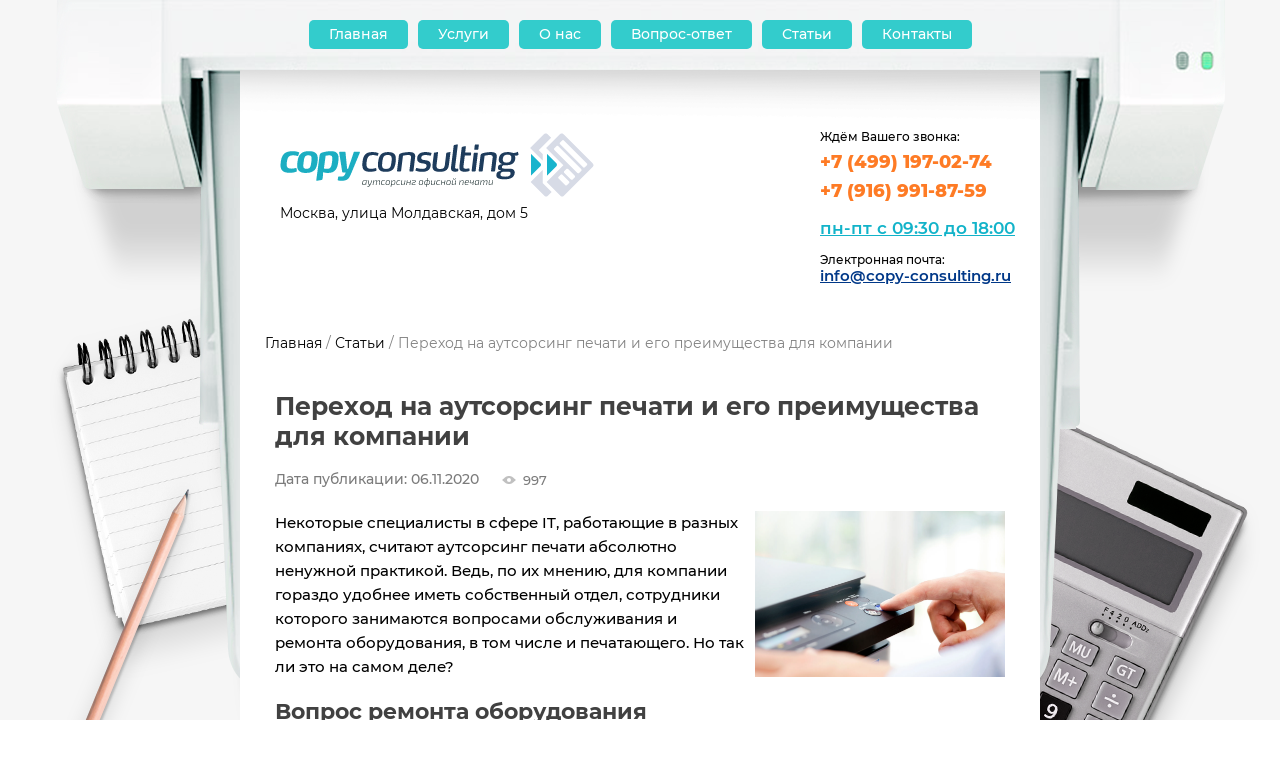

--- FILE ---
content_type: text/html; charset=utf-8
request_url: https://www.copy-consulting.ru/stati/post/perehod-na-autsorsing-pechati-i-ego-preimushchestva-dlya-kompanii
body_size: 14352
content:
		
	
	




	<!doctype html>
 
<html lang="ru">
	 
	<head>
		
		<!-- Google Tag Manager -->
		<script>(function(w,d,s,l,i){w[l]=w[l]||[];w[l].push({'gtm.start':
		new Date().getTime(),event:'gtm.js'});var f=d.getElementsByTagName(s)[0],
		j=d.createElement(s),dl=l!='dataLayer'?'&l='+l:'';j.async=true;j.src=
		'https://www.googletagmanager.com/gtm.js?id='+i+dl;f.parentNode.insertBefore(j,f);
		})(window,document,'script','dataLayer','GTM-NSQP2GJ');</script>
		<!-- End Google Tag Manager -->
		
		
		<meta charset="utf-8">
		<meta name="robots" content="all"/>
		<title>Переход на аутсорсинг печати и его преимущества для компании</title>
		 
		<meta property="og:image" content="https://www.copy-consulting.ru/d/logotip_kopi-konsalting.jpg"/>
		<meta property="og:type" content="website" />
		<meta property="og:title" content="Переход на аутсорсинг печати и его преимущества для компании"/>
		<meta property="og:description" content="Переход на аутсорсинг печати и его преимущества для компании"/>
		<meta property="og:url" content="https://www.copy-consulting.ru/stati/post/perehod-na-autsorsing-pechati-i-ego-preimushchestva-dlya-kompanii"/>
		 
		<meta name="description" content="Переход на аутсорсинг печати и его преимущества для компании">
		 
		<meta name="keywords" content="Переход на аутсорсинг печати и его преимущества для компании">
		 
		<meta name="SKYPE_TOOLBAR" content="SKYPE_TOOLBAR_PARSER_COMPATIBLE">
		<meta name="viewport" content="width=device-width, height=device-height, initial-scale=1.0, maximum-scale=1.0, user-scalable=no">
		 
		<meta name="msapplication-tap-highlight" content="no"/>
		 
		<meta name="format-detection" content="telephone=no">
		 
		
		
				
				<link rel="stylesheet" href="/t/v1573/images/css/styles_min.css">
		
		<link rel="stylesheet" href="/t/images/styles_seo_css.css">
		
				
		<script src="/g/libs/jquery/1.10.2/jquery.min.js"></script>
		<script src="/g/s3/misc/adaptiveimage/1.0.0/adaptiveimage.js"></script>
		<meta name="cmsmagazine" content="86368d8963b4f0f96b434aafa426cd49" />
<meta name="yandex-verification" content="7758aa1f92cb4cd8" />
<meta name="google-site-verification" content="s9w4mT2RVTjLfJEsWGgs9i_xcA6lU2KBiOPgHQCXDys" />
<meta name="yandex-verification" content="7c228b3a708bb3ce" />
<link rel='stylesheet' type='text/css' href='/shared/highslide-4.1.13/highslide.min.css'/>
<script type='text/javascript' src='/shared/highslide-4.1.13/highslide-full.packed.js'></script>
<script type='text/javascript'>
hs.graphicsDir = '/shared/highslide-4.1.13/graphics/';
hs.outlineType = null;
hs.showCredits = false;
hs.lang={cssDirection:'ltr',loadingText:'Загрузка...',loadingTitle:'Кликните чтобы отменить',focusTitle:'Нажмите чтобы перенести вперёд',fullExpandTitle:'Увеличить',fullExpandText:'Полноэкранный',previousText:'Предыдущий',previousTitle:'Назад (стрелка влево)',nextText:'Далее',nextTitle:'Далее (стрелка вправо)',moveTitle:'Передвинуть',moveText:'Передвинуть',closeText:'Закрыть',closeTitle:'Закрыть (Esc)',resizeTitle:'Восстановить размер',playText:'Слайд-шоу',playTitle:'Слайд-шоу (пробел)',pauseText:'Пауза',pauseTitle:'Приостановить слайд-шоу (пробел)',number:'Изображение %1/%2',restoreTitle:'Нажмите чтобы посмотреть картинку, используйте мышь для перетаскивания. Используйте клавиши вперёд и назад'};</script>

            <!-- 46b9544ffa2e5e73c3c971fe2ede35a5 -->
            <script src='/shared/s3/js/lang/ru.js'></script>
            <script src='/shared/s3/js/common.min.js'></script>
        <link rel='stylesheet' type='text/css' href='/shared/s3/css/calendar.css' /><link rel="icon" href="/favicon.png" type="image/png">

<!--s3_require-->
<link rel="stylesheet" href="/g/basestyle/1.0.1/articles2/articles2.css" type="text/css"/>
<link rel="stylesheet" href="/g/basestyle/1.0.1/user/user.css" type="text/css"/>
<link rel="stylesheet" href="/g/basestyle/1.0.1/articles2/articles2.blue.css" type="text/css"/>
<script type="text/javascript" src="/g/basestyle/1.0.1/articles2/articles2.js"></script>
<link rel="stylesheet" href="/g/basestyle/1.0.1/user/user.blue.css" type="text/css"/>
<script type="text/javascript" src="/g/basestyle/1.0.1/user/user.js"></script>
<!--/s3_require-->

<link rel='stylesheet' type='text/css' href='/t/images/__csspatch/1/patch.css'/>

<!--s3_goal-->
<script src="/g/s3/goal/1.0.0/s3.goal.js"></script>
<script>new s3.Goal({map:{"112702":{"goal_id":"112702","object_id":"6206102","event":"submit","system":"metrika","label":"request","code":"anketa"},"113102":{"goal_id":"113102","object_id":"5727102","event":"submit","system":"metrika","label":"request","code":"anketa"},"113502":{"goal_id":"113502","object_id":"5718902","event":"submit","system":"metrika","label":"request","code":"anketa"},"210504":{"goal_id":"210504","object_id":"12018504","event":"submit","system":"metrika","label":"request","code":"anketa"},"253303":{"goal_id":"253303","object_id":"2956503","event":"submit","system":"metrika","label":"request","code":"anketa"},"253503":{"goal_id":"253503","object_id":"2956703","event":"submit","system":"metrika","label":"request","code":"anketa"},"253703":{"goal_id":"253703","object_id":"4638903","event":"submit","system":"metrika","label":"request","code":"anketa"},"254303":{"goal_id":"254303","object_id":"23618603","event":"submit","system":"metrika","label":"request","code":"anketa"},"254503":{"goal_id":"254503","object_id":"23618803","event":"submit","system":"metrika","label":"request","code":"anketa"},"254903":{"goal_id":"254903","object_id":"23619203","event":"submit","system":"metrika","label":"request","code":"anketa"},"260103":{"goal_id":"260103","object_id":"23618603","event":"submit","system":"metrika","label":"contacts","code":"anketa"},"312905":{"goal_id":"312905","object_id":"28773705","event":"submit","system":"metrika","label":"request","code":"anketa"},"327701":{"goal_id":"327701","object_id":"8527701","event":"submit","system":"metrika","label":"request","code":"anketa"},"373306":{"goal_id":"373306","object_id":"23169706","event":"submit","system":"metrika","label":"request","code":"anketa"},"376706":{"goal_id":"376706","object_id":"23406706","event":"submit","system":"metrika","label":"request","code":"anketa"},"378706":{"goal_id":"378706","object_id":"23169906","event":"submit","system":"metrika","label":"request","code":"anketa"},"378906":{"goal_id":"378906","object_id":"23406906","event":"submit","system":"metrika","label":"request","code":"anketa"},"523701":{"goal_id":"523701","object_id":"21906701","event":"submit","system":"metrika","label":"request","code":"anketa"},"600700":{"goal_id":"600700","object_id":"16569903","event":"submit","system":"metrika","label":"request","code":"anketa"},"601100":{"goal_id":"601100","object_id":"16815903","event":"submit","system":"metrika","label":"request","code":"anketa"},"601500":{"goal_id":"601500","object_id":"10705703","event":"submit","system":"metrika","label":"request","code":"anketa"},"601900":{"goal_id":"601900","object_id":"10626703","event":"submit","system":"metrika","label":"request","code":"anketa"},"602300":{"goal_id":"602300","object_id":"10639103","event":"submit","system":"metrika","label":"request","code":"anketa"},"602700":{"goal_id":"602700","object_id":"10643503","event":"submit","system":"metrika","label":"request","code":"anketa"},"621901":{"goal_id":"621901","object_id":"27259501","event":"submit","system":"metrika","label":"request","code":"anketa"},"633301":{"goal_id":"633301","object_id":"28269501","event":"submit","system":"metrika","label":"request","code":"anketa"},"633701":{"goal_id":"633701","object_id":"28269301","event":"submit","system":"metrika","label":"request","code":"anketa"}}, goals: [], ecommerce:[]});</script>
<!--/s3_goal-->

				
		<script src="/g/libs/owl-carousel/2.3.4/owl.carousel.min.js" charset="utf-8"></script>
		<link rel="stylesheet" href="/g/libs/owl-carousel/2.3.4/owl.carousel.min.css">
		<!--[if lt IE 10]> <script src="/g/libs/ie9-svg-gradient/0.0.1/ie9-svg-gradient.min.js"></script> <script src="/g/libs/jquery-placeholder/2.0.7/jquery.placeholder.min.js"></script> <script src="/g/libs/jquery-textshadow/0.0.1/jquery.textshadow.min.js"></script> <script src="/g/s3/misc/ie/0.0.1/ie.js"></script> <![endif]-->
		<!--[if lt IE 9]> <script src="/g/libs/html5shiv/html5.js"></script> <![endif]-->
		 		 
		 <link rel="stylesheet" href="/t/v1573/images/css/s_addons.scss.css">
	</head>
	 
	<body>
		
		<!-- Google Tag Manager (noscript) -->
		<noscript><iframe src="https://www.googletagmanager.com/ns.html?id=GTM-NSQP2GJ"
		height="0" width="0" style="display:none;visibility:hidden"></iframe></noscript>
		<!-- End Google Tag Manager (noscript) -->
		
		<div class="wrapper editorElement layer-type-wrapper" >
			<div class="layout layout_center not-columned layout_2_id_4" >
				<div class="editorElement layer-type-block ui-droppable block-2" >
					<div class="widget-2 horizontal menu-3 wm-widget-menu widget-type-menu_horizontal editorElement layer-type-widget" data-screen-button="none" data-responsive-tl="button" data-responsive-tp="button" data-responsive-ml="columned" data-more-text="..." data-child-icons="0">
						 
						<div class="menu-button">
							Меню
						</div>
						 
						<div class="menu-scroll">
							   <ul><li class="menu-item"  ><a href="/"  ><span class="menu-item-text">Главная</span></a></li><li class="menu-item"  ><a href="/uslugi"  ><span class="menu-item-text">Услуги</span></a><ul class="level-2"><li  ><a href="/arenda-printerov"  >Аренда принтеров</a><ul class="level-3"><li  ><a href="/arenda-cherno-belogo-printera-formata-a4"  >Аренда чёрно-белого принтера формата А4</a><ul class="level-4"><li  ><a href="/cherno-belyj-printer-a4-do-35-otpechatkov-v-minutu"  >Чёрно-белый Принтер А4 до 35 отпечатков в минуту</a></li><li  ><a href="/cherno-belyj-printer-a4-do-35-otpechatkov-v-minutu-s-wifi"  >Чёрно-белый Принтер А4 до 35 отпечатков в минуту с WiFi</a></li><li  ><a href="/cherno-belyj-printer-a4-do-40-otpechatkov-v-minutu"  >Чёрно-белый Принтер А4 до 40 отпечатков в минуту</a></li><li  ><a href="/cherno-belyj-printer-a4-do-40-otpechatkov-v-minutu-s-wifi"  >Чёрно-белый Принтер А4 до 40 отпечатков в минуту с WiFi</a></li><li  ><a href="/cherno-belyj-printer-a4-do-45-otpechatkov-v-minutu"  >Чёрно-белый Принтер А4 до 45 отпечатков в минуту</a></li><li  ><a href="/cherno-belyj-printer-a4-do-50-otpechatkov-v-minutu"  >Чёрно-белый Принтер А4 до 50 отпечатков в минуту</a></li><li  ><a href="/cherno-belyj-printer-a4-do-55-otpechatkov-v-minutu"  >Чёрно-белый Принтер А4 до 55 отпечатков в минуту</a></li><li  ><a href="/cherno-belyj-printer-a4-do-60-otpechatkov-v-minutu"  >Чёрно-белый Принтер А4 до 60 отпечатков в минуту</a></li></ul></li><li  ><a href="/arenda-tsvetnogo-printera-formata-a4"  >Аренда цветного принтера формата А4</a><ul class="level-4"><li  ><a href="/cvetnoj-printer-a4-do-21-otpechatka-v-minutu"  >Цветной принтер А4 до 21 отпечатка в минуту</a></li><li  ><a href="/cvetnoj-printer-a4-do-26-otpechatkov-v-minutu"  >Цветной принтер А4 до 26 отпечатков в минуту</a></li><li  ><a href="/cvetnoj-printer-a4-do-30-otpechatkov-v-minutu"  >Цветной принтер А4 до 30 отпечатков в минуту</a></li><li  ><a href="/cvetnoj-printer-a4-do-35-otpechatkov-v-minutu"  >Цветной принтер А4 до 35 отпечатков в минуту</a></li><li  ><a href="/cvetnoj-printer-a4-do-40-otpechatkov-v-minutu"  >Цветной принтер А4 до 40 отпечатков в минуту</a></li></ul></li><li  ><a href="/arenda-cherno-belogo-printera-formata-a3"  >Аренда чёрно-белого принтера формата А3</a><ul class="level-4"><li  ><a href="/cherno-belyj-printer-a3-do-40-otpechatkov-v-minutu"  >Чёрно-белый Принтер А3 до 40 отпечатков в минуту</a></li><li  ><a href="/cherno-belyj-printer-a3-do-50-otpechatkov-v-minutu"  >Чёрно-белый Принтер А3 до 50 отпечатков в минуту</a></li></ul></li><li  ><a href="/arenda-tsvetnogo-printera-formata-a3"  >Аренда цветного принтера формата А3</a><ul class="level-4"><li  ><a href="/cvetnoj-printer-a3-do-60-otpechatkov-v-minutu"  >Цветной Принтер А3 до 60 отпечатков в минуту</a></li></ul></li></ul></li><li  ><a href="/arenda-mfu"  >Аренда МФУ</a><ul class="level-3"><li  ><a href="/arenda-cherno-belogo-mfu-formata-a4"  >Аренда чёрно-белого МФУ формата А4</a><ul class="level-4"><li  ><a href="/cherno-beloe-mfu-a4-do-35-otpechatkov-v-minutu"  >Чёрно-белое МФУ А4 до 35 отпечатков в минуту</a></li><li  ><a href="/cherno-beloe-mfu-a4-do-40-otpechatkov-v-minutu"  >Чёрно-белое МФУ А4 до 40 отпечатков в минуту</a></li><li  ><a href="/cherno-beloe-mfu-a4-do-45-otpechatkov-v-minutu"  >Чёрно-белое МФУ А4 до 45 отпечатков в минуту</a></li><li  ><a href="/cherno-beloe-mfu-a4-do-55-otpechatkov-v-minutu"  >Чёрно-белое МФУ А4 до 55 отпечатков в минуту</a></li><li  ><a href="/cherno-beloe-mfu-a4-do-60-otpechatkov-v-minutu"  >Чёрно-белое МФУ А4 до 60 отпечатков в минуту</a></li></ul></li><li  ><a href="/arenda-cvetnogo-mfu-formata-a4"  >Аренда цветного МФУ формата А4</a><ul class="level-4"><li  ><a href="/cvetnoe-mfu-a4-do-21-otpechatka-v-minutu"  >Цветное МФУ А4 до 21 отпечатка в минуту</a></li><li  ><a href="/cvetnoe-mfu-a4-do-21-otpechatka-v-minutu-s-wifi"  >Цветное МФУ А4 до 21 отпечатка в минуту с WiFi</a></li><li  ><a href="/cvetnoe-mfu-a4-do-26-otpechatkov-v-minutu"  >Цветное МФУ А4 до 26 отпечатков в минуту</a></li><li  ><a href="/cvetnoe-mfu-a4-do-26-otpechatka-v-minutu-s-wifi"  >Цветное МФУ А4 до 26 отпечатка в минуту с WiFi</a></li><li  ><a href="/cvetnoe-mfu-a4-do-30-otpechatkov-v-minutu"  >Цветное МФУ А4 до 30 отпечатков в минуту</a></li><li  ><a href="/cvetnoe-mfu-a4-do-35-otpechatkov-v-minutu"  >Цветное МФУ А4 до 35 отпечатков в минуту</a></li></ul></li><li  ><a href="/arenda-cherno-belogo-mfu-formata-a3"  >Аренда чёрно-белого МФУ формата А3</a><ul class="level-4"><li  ><a href="/cherno-beloe-mfu-a3-do-25-otpechatkov-v-minutu"  >Чёрно-белое МФУ А3 до 25 отпечатков в минуту</a></li><li  ><a href="/cherno-beloe-mfu-a3-do-32-otpechatkov-v-minutu"  >Чёрно-белое МФУ А3 до 32 отпечатков в минуту</a></li></ul></li><li  ><a href="/arenda-cvetnogo-mfu-formata-a3"  >Аренда цветного МФУ формата А3</a><ul class="level-4"><li  ><a href="/cvetnoe-mfu-a3-do-24-otpechatkov-v-minutu"  >Цветное МФУ А3 до 24 отпечатков в минуту</a></li><li  ><a href="/cvetnoe-mfu-a3-do-30-otpechatkov-v-minutu"  >Цветное МФУ А3 до 30 отпечатков в минуту</a></li></ul></li><li  ><a href="/arenda-taskalfa"  >Аренда TASKalfa</a><ul class="level-4"><li  ><a href="/taskalfa-4551ci"  >TASKalfa 4551ci</a></li><li  ><a href="/taskalfa-5550ci"  >TASKalfa 5550ci</a></li><li  ><a href="/taskalfa-7550ci"  >TASKalfa 7550ci</a></li></ul></li></ul></li><li  ><a href="/autsorsing-ofisnoy-pechati"  >Аутсорсинг офисной печати</a></li><li  ><a href="/pokopiynaya-pechat"  >Покопийная печать</a></li><li  ><a href="/kratkosrochnaya-arenda"  >Краткосрочная аренда</a></li><li  ><a href="/obsluzhivaniye-i-remont-printerov-i-mfu"  >Обслуживание и ремонт принтеров и МФУ</a></li><li  ><a href="/servisnyy-tsentr-kyocera"  >Сервисный центр Kyocera</a></li></ul></li><li class="menu-item"  ><a href="/o-nas"  ><span class="menu-item-text">О нас</span></a></li><li class="menu-item"  ><a href="/vopros-otvet"  ><span class="menu-item-text">Вопрос-ответ</span></a></li><li class="opened active menu-item"  data-color="#bfbfc1" data-color1="#33cccc"><a href="/stati"  style="background: #33cccc"><span class="menu-item-text">Статьи</span></a></li><li class="menu-item"  ><a href="/contacts"  ><span class="menu-item-text">Контакты</span></a></li></ul> 
						</div>
						 
					</div>
				</div>
				<div class="editorElement layer-type-block ui-droppable block-3" >
				<div class="block-5-wr">
					<div class="block-5-wr-in">
					<div class="editorElement layer-type-block ui-droppable block-5" >
						<div class="layout column layout_6" >
							<div class="site-name-6 widget-3 widget-type-site_name editorElement layer-type-widget">
								 <a href="https://www.copy-consulting.ru"> 						 						 						<div class="sn-wrap">  
								<div class="sn-logo">
									 
									<img src="/d/copyconsalting_logo.svg" alt="Копи-Консалтинг">
									 
								</div>
								  
								 								<div class="sn-text">
									<div class="align-elem">
										Москва, улица Молдавская, дом 5
									</div>
								</div>
															</div>
							 </a> 
					</div>
				</div>
				<div class="layout column layout_9" >
					<div class="editorElement layer-type-block ui-droppable block-4" >
						  	<div class="phones-7 widget-4 phones-block contacts-block widget-type-contacts_phone editorElement layer-type-widget">
		<div class="inner">
			<label class="cell-icon" for="tg-phones-7">
				<span class="icon"></span>
			</label>
			<input id="tg-phones-7" class="tgl-but" type="checkbox">
			<div class="block-body-drop">
				<div class="cell-text">
					<div class="title">
						<div class="align-elem">
							Ждём Вашего звонка:
						</div>
					</div>
					<div class="text_body">
						<div class="align-elem">
																							<div class='phone-item'>
									<a href="tel:+74991970274">+7 (499) 197-02-74</a>
																	</div>
																<div class='phone-item'>
									<a href="tel:+79169918759">+7 (916) 991-87-59</a>
																	</div>
																					</div>
					</div>
				</div>
			</div>
		</div>
	</div>
						  	<a class="button-8 widget-5 widget-type-button editorElement layer-type-widget" href="#"  data-wr-class="popover-wrap-8"><span>пн-пт с 09:30 до 18:00</span></a>
					</div>
					<div class="mail">
								<div class="title">Электронная почта:</div>
								<div class="align-elem">
									<a href="mailto:info@copy-consulting.ru">info@copy-consulting.ru</a>
								</div>
							</div>
				</div>
			</div>
					</div>
				</div>
			<div itemscope="" itemtype="https://schema.org/BreadcrumbList" class="site-path"><span itemscope="" itemprop="itemListElement" itemtype="https://schema.org/ListItem"><a itemprop="item" href="/"><span itemprop="name">Главная</span><meta itemprop="position" content="1"></a></span> / <span itemscope="" itemprop="itemListElement" itemtype="https://schema.org/ListItem"><a itemprop="item" href="/stati"><span itemprop="name">Статьи</span><meta itemprop="position" content="2"></a></span> / Переход на аутсорсинг печати и его преимущества для компании</div>			<div class="editorElement layer-type-block ui-droppable block-16" >
				<h1 class="h1 widget-25 widget-type-h1 editorElement layer-type-widget">
					Переход на аутсорсинг печати и его преимущества для компании
				</h1>
				<article class="content-41 content widget-26 widget-type-content editorElement layer-type-widget">	
	
	
			
	<style>
		
		
			.g-comment__form{max-width: 600px;}
			.g-rating-edit{max-width: 115px;}
		
			.g-form-field__hint--popup{position: relative;top: auto; left: 0; margin: 10px 0 0;}
			.g-form-field__hint--popup:before{
				top: -6px;
				left: 10px;
				transform: rotate(45deg);
			}
			
			@media (max-width: 1440px){
			}
		
		
		.g-article__name,.g-tags__item, .g-article-years__year{
				color: ;}
	</style>
	
					
		<div class="g-page g-page-article g-page-article--main" data-lenta_id = "395103" data-enable_calendar = "0" data-calendar_button = "#calendar_button_395103" data-calendar_selector = "#calendar_395103" data-pagination_type = "pagination" data-pagination_button_load = "#buttonload_395103" data-page_url = "/stati/" data-seo = "1" data-multiselect_tags = ".tags_395103" >
				
			<div class="g-page-article">
	<div class="g-page-article__top-panel">

				
				
		
						<div class="g-page-article__date">Дата публикации: 06.11.2020 </div>
				
				
		
					<div class="g-article-amount g-article-view_count" >997</div>
			</div>
	
	<div class="g-page-article__text">
		<p><a class="highslide" href="/d/55053038_2.jpg" onclick="return hs.expand(this)"><img alt="Принтер" src="/d/55053038_2.jpg" style="border-width: 0px; float: right; width: 250px; margin-left: 10px; " /> </a> Некоторые специалисты в сфере IT, работающие в разных компаниях, считают аутсорсинг печати абсолютно ненужной практикой. Ведь, по их мнению, для компании гораздо удобнее иметь собственный отдел, сотрудники которого занимаются вопросами обслуживания и ремонта оборудования, в том числе и печатающего. Но так ли это на самом деле?</p>

<h2>Вопрос ремонта оборудования</h2>

<p>При переходе на аутсорсинг печати ремонт и обслуживание принтеров или МФУ является обязанностью специалистов сторонней компании. В случае поломки они оперативно выполнят ремонт, а при необходимости заменят технику. Согласитесь, что это удобнее, чем поручать ремонт одному из штатных специалистов по IT или же частному мастеру. Кроме того, в последнем случае есть риск потери гарантии на технику от производителя, а это невыгодно для любой компании.</p>

<h3>Экономия времени и денег</h3>

<p>Благодаря <a href="/autsorsing-ofisnoy-pechati">аутсорсингу печати</a> часть сотрудников компании освобождается от обязанностей, связанных с ремонтом и обслуживанием оргтехники. Это значит, что у них появится больше времени, которое можно использовать для решения задач, важных для бизнеса. Как результат &mdash; более эффективная работа всей компании.</p>

<p>Также переход на аутсорсинг позволит неплохо экономить на печати документов. Ведь в таком случае владельцу компании не нужно тратить деньги на обслуживание оборудования и его ремонт, покупку новой техники, расходных материалов и т. д. В итоге экономия может составить около 20-30%.</p>

<p>Несмотря на все преимущества аутсорсинга, специалисты IT в компании могут не приветствовать его по той причине, что из-за его внедрения им придётся менять привычный уклад работы, привыкать к новым условиям. Кроме того, не все они могут понимать явные преимущества подобного новшества. Для того, чтобы изменить негативное отношение некоторых сотрудников к аутсорсингу, руководство компании может использовать ряд методов.</p>

<h3>Как заинтересовать сотрудников переходом на аутсорсинг</h3>

<p>Для этого руководителю стоит:</p>

<ul class="seo_ul">
	<li>Побеседовать с членами персонала и объяснить им, что аутсорсинг печати облегчит их ежедневный труд, а также поможет сэкономить деньги &mdash; их можно будет использовать для увеличения премий. Такая мотивация должна изменить отношение сотрудников к переходу на аутсорсинг</li>
	<li>Ввести поощрительные призы для тех отделов компании, работники которых смогут максимально сэкономить на печати документов. Это создаст внутри коллектива дух конкуренции и поможет заинтересовать сотрудников внедрением аутсорсинга</li>
</ul>

<p>Если руководитель замечает, что некоторые члены персонала недовольны нововведениями, то ему стоит поговорить с ними и выяснить, чем именно их отпугивает новый подход к организации печати. Возможно, что в ходе этого разговора всплывут новые причины такого недовольства, ранее не известные руководству. В любом случае нужно постараться сделать так, чтобы каждому сотруднику были понятны все преимущества аутсорсинга &mdash; это поможет облегчить переход и избежать конфликтов между руководителем и подчинёнными.</p>
	</div>

	<div class="g-clear"></div>

		
	

</div>
		
				</div>
	
									
	</article>
			</div>
			
			
							<div class="news_slider-wrapper">
					<div class="news-slider slider-init">
																		<div class="news_item">
														<div class="news_image">
								<img src="/thumb/2/JuMug3rFhvjurPGvJAmuBA/340c340/d/stp25_55514983_3.jpg" alt="Покопийная печать как первый шаг к полному аутсорсингу: пилот для сбора данных">
							</div>
														<div class="news_date">26.12.25</div>
							<div class="news_title" data-link="pokopijnaya-pechat-kak-pervyj-shag-k-polnomu-autsorsingu-pilot-dlya-sbora-dannyh">
								Покопийная печать как первый шаг к полному аутсорсингу: пилот для сбора данных
							</div>
							<div class="news_body">
								Решение о переходе на полный&nbsp;аутсорсинг печати (Managed Print Services)&nbsp;часто сопровождается сомнениями. &laquo;Сработает ли это у нас?&raquo;, &laquo;Какую реальную экономию мы увидим?&raquo;, &laquo;Не усложнит ли это процессы?&raquo; &mdash; типичные вопросы руководителей.
							</div>
							<div class="border-element"></div>
						</div>
																								<div class="news_item">
														<div class="news_image">
								<img src="/thumb/2/QUS9LNtshOjy838Wm5WAHg/340c340/d/stp25_55514984_2.jpg" alt="Аутсорсинг печати для компаний с несколькими филиалами">
							</div>
														<div class="news_date">09.12.25</div>
							<div class="news_title" data-link="autsorsing-pechati-dlya-kompanij-s-neskolkimi-filialami">
								Аутсорсинг печати для компаний с несколькими филиалами
							</div>
							<div class="news_body">
								Управление компанией с распределёнными офисами &mdash; это вызов, где мелочи могут стоить больших денег. Когда речь заходит о печати документов, проблемы множатся с каждым новым филиалом: невозможность контролировать реальные расходы в каждом городе.
							</div>
							<div class="border-element"></div>
						</div>
																								<div class="news_item">
														<div class="news_image">
								<img src="/thumb/2/CnPCOHGkF8NpHhSY_jS2Jw/340c340/d/stp25_55159548_2.jpg" alt="Аренда оргтехники для мероприятий: полный чек-лист и практические лайфхаки">
							</div>
														<div class="news_date">27.11.25</div>
							<div class="news_title" data-link="arenda-orgtehniki-dlya-meropriyatij-polnyj-chek-list-i-prakticheskie-lajfhaki">
								Аренда оргтехники для мероприятий: полный чек-лист и практические лайфхаки
							</div>
							<div class="news_body">
								Организация выставки, конференции или масштабного корпоратива &mdash; это всегда сотни задач, где каждая деталь важна. Бейджи, программы выступлений, презентациии, коммерческие предложения для новых партнёров &mdash; всё это часто требует оперативной печати на площадке.
							</div>
							<div class="border-element"></div>
						</div>
																								<div class="news_item">
														<div class="news_image">
								<img src="/thumb/2/-3FsdZoY9_Uefh0tqBR8wQ/340c340/d/stp25_55203921_2.jpg" alt="Сравнение покопийной печати и аутсорсинга: что выбрать для бизнеса">
							</div>
														<div class="news_date">11.11.25</div>
							<div class="news_title" data-link="sravnenie-pokopijnoj-pechati-i-autsorsinga-chto-vybrat-dlya-biznesa">
								Сравнение покопийной печати и аутсорсинга: что выбрать для бизнеса
							</div>
							<div class="news_body">
								Поиск способа сократить издержки на офисную печать рано или поздно приводит руководителя к выбору между двумя популярными сервисными моделями: покопийной оплатой и полным аутсорсингом печати. Хотя обе призваны экономить ваши деньги, они принципиально различаются по подходу.
							</div>
							<div class="border-element"></div>
						</div>
																								<div class="news_item">
														<div class="news_image">
								<img src="/thumb/2/eCABbjVLRgHhREHOwOboKQ/340c340/d/stp25_55500119_2.jpg" alt="5 признаков того, что вашей компании пора переходить на аутсорсинг печати">
							</div>
														<div class="news_date">22.10.25</div>
							<div class="news_title" data-link="5-priznakov-togo-chto-vashej-kompanii-pora-perehodit-na-autsorsing-pechati">
								5 признаков того, что вашей компании пора переходить на аутсорсинг печати
							</div>
							<div class="news_body">
								Ежемесячные расходы на печать документов часто становятся &quot;скрытой статьей&quot; бюджета, которая незаметно снижает рентабельность бизнеса. Если вы тратите более 50 000 рублей в месяц на обслуживание оргтехники, возможно, стоит рассмотреть&nbsp;аутсорсинг печати.
							</div>
							<div class="border-element"></div>
						</div>
																								<div class="news_item">
														<div class="news_image">
								<img src="/thumb/2/5mWH2TgSHhw3CC4VhjFwcQ/340c340/d/stp25_55504677_2.jpg" alt="Аутсорсинг печати для юридических фирм и бухгалтерий: безопасность и конфиденциальность">
							</div>
														<div class="news_date">10.10.25</div>
							<div class="news_title" data-link="autsorsing-pechati-dlya-yuridicheskih-firm-i-buhgalterij-bezopasnost-i-konfidencialnost">
								Аутсорсинг печати для юридических фирм и бухгалтерий: безопасность и конфиденциальность
							</div>
							<div class="news_body">
								В юридической и бухгалтерской деятельности защита конфиденциальной информации &mdash; не просто требование, а основа профессиональной этики.
							</div>
							<div class="border-element"></div>
						</div>
																								<div class="news_item">
														<div class="news_image">
								<img src="/thumb/2/BBQ9HkbAgL7uc1GkkAIFiA/340c340/d/54745039_2.jpg" alt="Сравнение аутсорсинга и покупки собственной техники">
							</div>
														<div class="news_date">30.09.25</div>
							<div class="news_title" data-link="sravnenie-autsorsinga-i-pokupki-sobstvennoj-tehniki">
								Сравнение аутсорсинга и покупки собственной техники
							</div>
							<div class="news_body">
								Перед каждым бизнесом рано или поздно встает вопрос: покупать оргтехнику или перейти на аутсорсинг? Это стратегическое решение влияет на бюджет, операционную эффективность и концентрацию на основных задачах. Разберем плюсы и минусы подходов.
							</div>
							<div class="border-element"></div>
						</div>
																	</div>
				</div>
						
						
			<div class="editorElement layer-type-block ui-droppable block-12" >
				<div class="up-38 widget-23 up_button widget-type-button_up editorElement layer-type-widget" data-speed="900">
			<div class="icon"></div>
		</div>          
				<div class="editorElement layer-type-block ui-droppable block-15" >
					<div class="layout column layout_29" >
						<nav class="menu-columns-wrap menuColumns menu-col-29 widget-17 wm-widget-menu widget-type-menu_columns editorElement layer-type-widget" data-columns="2,4,3,2,1" data-has_delimiters="0,0">
							    <ul class="menu-columns-items"><li class="menu-item"  ><a href="/"  ><span class="menu-item-text">Главная</span></a></li><li class="menu-item"  ><a href="/uslugi"  ><span class="menu-item-text">Услуги</span></a></li><li class="menu-item"  ><a href="/o-nas"  ><span class="menu-item-text">О нас</span></a></li><li class="menu-item"  ><a href="/vopros-otvet"  ><span class="menu-item-text">Вопрос-ответ</span></a></li><li class="opened active menu-item"  data-color="#bfbfc1" data-color1="#33cccc"><a href="/stati"  style="background: #33cccc"><span class="menu-item-text">Статьи</span></a></li><li class="menu-item"  ><a href="/contacts"  ><span class="menu-item-text">Контакты</span></a></li></ul> 
							<div class="menu-columns-content"></div>
							 
						</nav>
												<div class="bot-warranty">
							<img alt="Гарантийный ремонт оборудования Kyocera" src="/d/1_3.png" style="width: 100px;" title="Гарантийный ремонт оборудования Kyocera" /> <img alt="EDO" src="/d/edo.png" style="width: 100px;" title="Работаем по ЭДО" />
						</div>
											</div>
					<div class="layout layout_37_id_32" >
						<div class="editorElement layer-type-block ui-droppable block-13" >
							<div class="bot-phone-wr">
							  							  <div class="bot-payments">
							  	<p style="margin: 0; padding: 0; text-align: left; font-family: Montserrat, sans-serif; color: #000;">Способы оплаты:</p>

<p style="margin: 0; padding: 0; text-align: center;"><img alt="Безналичная оплата" src="/d/pay.png" style="width: 40px;" title="Безналичная оплата" /></p>
							  </div>
							  							  	<div class="phones-30 widget-18 phones-block contacts-block widget-type-contacts_phone editorElement layer-type-widget">
		<div class="inner">
			<label class="cell-icon" for="tg-phones-30">
				<span class="icon"></span>
			</label>
			<input id="tg-phones-30" class="tgl-but" type="checkbox">
			<div class="block-body-drop">
				<div class="cell-text">
					<div class="title">
						<div class="align-elem">
							Ждём Вашего звонка:
						</div>
					</div>
					<div class="text_body">
						<div class="align-elem">
																							<div class='phone-item'>
									<a href="tel:+74991970274">+7 (499) 197-02-74</a>
																	</div>
																<div class='phone-item'>
									<a href="tel:+79169918759">+7 (916) 991-87-59</a>
																	</div>
																					</div>
					</div>
				</div>
			</div>
		</div>
	</div>
							</div>
							      <div class="address-31 widget-19 address-block contacts-block widget-type-contacts_address editorElement layer-type-widget">
        <div class="inner">
            <label class="cell-icon" for="tg31">
                <span class="icon"></span>
            </label>
            <input id="tg31" class="tgl-but" type="checkbox">
            <div class="block-body-drop">
                <div class="cell-text">
                    <div class="title"><div class="align-elem">Мы находимся по адресу:</div></div>
                    <div class="text_body">
                        <div class="align-elem">121467, Россия, Москва, улица Молдавская, дом 5, БЦ «ГрандКонсалт»</div>
                    </div>
                </div>
            </div>
        </div>
    </div>
  
						</div>
						<div class="editorElement layer-type-block ui-droppable block-14" >
							
							
							<div class="bage-wrapper">
								<iframe src="https://yandex.ru/sprav/widget/rating-badge/110620656919?type=rating" width="150" height="50" frameborder="0"></iframe>
							</div>
														<div class="site-map-link">
							    <a href="/sitemap">
							        Карта сайта
							    </a>
							</div>
														
							
							<div class="site-copyright widget-21 widget-type-site_copyright editorElement layer-type-widget">
								 
								<div class="align-elem">
									 									&copy; 2026 ООО &laquo;Копи-Консалтинг&raquo;
									<br />
								</div>
								 
							</div>
							  <div class="mega-copyright widget-20  widget-type-mega_copyright editorElement layer-type-widget"><span style='font-size:14px;' class='copyright'><!--noindex-->Создание, <span style="text-decoration:underline; cursor: pointer;" onclick="javascript:window.open('https://megagr'+'oup.ru/?utm_referrer='+location.hostname)" class="copyright">разработка сайта</span> — студия Мегагрупп.ру.<!--/noindex--></span></div>  
						</div>
					</div>
				</div>
				<div class="site-counters widget-27 widget-type-site_counters editorElement layer-type-widget">
					 <!-- Yandex.Metrika informer -->
<a href="https://metrika.yandex.ru/stat/?id=55903984&amp;from=informer"
target="_blank" rel="nofollow"><img src="https://informer.yandex.ru/informer/55903984/3_1_FFFFFFFF_EFEFEFFF_0_pageviews"
style="width:88px; height:31px; border:0;" alt="Яндекс.Метрика" title="Яндекс.Метрика: данные за сегодня (просмотры, визиты и уникальные посетители)" class="ym-advanced-informer" data-cid="55903984" data-lang="ru" /></a>
<!-- /Yandex.Metrika informer -->

<!-- Yandex.Metrika counter -->
<script type="text/javascript" >
   (function(m,e,t,r,i,k,a){m[i]=m[i]||function(){(m[i].a=m[i].a||[]).push(arguments)};
   m[i].l=1*new Date();k=e.createElement(t),a=e.getElementsByTagName(t)[0],k.async=1,k.src=r,a.parentNode.insertBefore(k,a)})
   (window, document, "script", "https://mc.yandex.ru/metrika/tag.js", "ym");

   ym(55903984, "init", {
        clickmap:true,
        trackLinks:true,
        accurateTrackBounce:true,
        webvisor:true
   });
</script>
<noscript><div><img src="https://mc.yandex.ru/watch/55903984" style="position:absolute; left:-9999px;" alt="Yandex.Metrika counter" /></div></noscript>
<!-- /Yandex.Metrika counter -->

<!-- Global site tag (gtag.js) - Google Analytics -->
<script async src="https://www.googletagmanager.com/gtag/js?id=UA-151656895-1"></script>
<script>
setTimeout(function(){
  window.dataLayer = window.dataLayer || [];
  function gtag(){dataLayer.push(arguments);}
  gtag('js', new Date());

  gtag('config', 'UA-151656895-1');
}, 8000);
</script>

<!--LiveInternet counter--><a href="https://www.liveinternet.ru/click"
target="_blank"><img id="licntB48F" width="88" height="31" style="border:0" 
title="LiveInternet: показано число просмотров за 24 часа, посетителей за 24 часа и за сегодня"
src="[data-uri]"
alt="LiveInternet counter"/></a><script>(function(d,s){d.getElementById("licntB48F").src=
"https://counter.yadro.ru/hit?t17.12;r"+escape(d.referrer)+
((typeof(s)=="undefined")?"":";s"+s.width+"*"+s.height+"*"+
(s.colorDepth?s.colorDepth:s.pixelDepth))+";u"+escape(d.URL)+
";h"+escape(d.title.substring(0,150))+";"+Math.random()})
(document,screen)</script><!--/LiveInternet-->
<!--__INFO2026-01-20 02:13:57INFO__-->
 
				</div>
			</div>
		</div>
	</div>
	  <div class="side-panel side-panel-39 widget-type-side_panel editorElement layer-type-widget widget-24" data-layers="['widget-2':['tablet-landscape':'inSide','tablet-portrait':'inSide','mobile-landscape':'inSide','mobile-portrait':'inSide']]" data-phantom="1" data-position="right">
	<div class="side-panel-top">
		<div class="side-panel-button">
			<span class="side-panel-button-icon">
				<span class="side-panel-button-icon-line"></span>
				<span class="side-panel-button-icon-line"></span>
				<span class="side-panel-button-icon-line"></span>
			</span>
		</div>
		<div class="side-panel-top-inner" ></div>
	</div>
	<div class="side-panel-mask"></div>
	<div class="side-panel-content">
		<div class="side-panel-close"></div>		<div class="side-panel-content-inner"></div>
	</div>
</div>   
</div>


<!-- <link rel="stylesheet" href="/t/v1573/images/images/styles_seo.css">
<link rel="stylesheet" href="/t/v1573/images/css/seo_ak_styles.css">
<link rel="stylesheet" href="/g/css/styles_articles_tpl.css">
<link rel="stylesheet" href="/t/v1573/images/css/designblock.scss.css">
<link rel="stylesheet" href="/t/v1573/images/css/s3_styles.scss.css">
<link rel="stylesheet" href="/t/v1573/images/css/styles_seo_em_glavnaya.css">
<link rel="stylesheet" href="/t/v1573/images/site.addons.scss.css"> -->

<link rel="stylesheet" href="/t/v1573/images/css/minified_inner.css">

<link href="/g/s3/anketa2/1.0.0/css/jquery-ui.css" rel="stylesheet" type="text/css"/>
<script src="/g/libs/jqueryui/1.10.0/jquery-ui.min.js"></script>
	<script src="/g/s3/anketa2/1.0.0/js/jquery.ui.datepicker-ru.js"></script>
 
<link rel="stylesheet" href="/g/libs/jquery-popover/0.0.3/jquery.popover.css">
<script src="/g/libs/jquery-popover/0.0.3/jquery.popover.min.js"></script>
<script src="/g/s3/misc/form/1.2.0/s3.form.js"></script>
<script src="/t/v1573/images/js/main.js"></script>
<script src="/t/v1573/images/js/printme2.js"></script>
<script src="/t/v1573/images/site.addons.js"></script>
<link rel="stylesheet" href="/t/v1573/images/images/seo_addons.scss.css">


<script>
document.addEventListener('onLoadOnicon', info => {
	Onicon('Onicon:offlineForm-submit', function() {
            yaCounter55903984.reachGoal('OniconOnSubmit');
	});
});
</script>


<!-- assets.bottom -->
<!-- </noscript></script></style> -->
<script src="/my/s3/js/site.min.js?1768462484" ></script>
<script src="https://cp.onicon.ru/loader/5da43536b887ee362b8b45df.js" data-auto async></script>
<script >/*<![CDATA[*/
var megacounter_key="b4dda12b30fb92f1ad30d1e64ee151ec";
(function(d){
    var s = d.createElement("script");
    s.src = "//counter.megagroup.ru/loader.js?"+new Date().getTime();
    s.async = true;
    d.getElementsByTagName("head")[0].appendChild(s);
})(document);
/*]]>*/</script>
<script >/*<![CDATA[*/
$ite.start({"sid":2295336,"vid":2312733,"aid":2734577,"stid":4,"cp":21,"active":true,"domain":"copy-consulting.ru","lang":"ru","trusted":false,"debug":false,"captcha":3,"onetap":[{"provider":"vkontakte","provider_id":"51960146","code_verifier":"ZwW3jN5YyZMkUEmNDGOlUZmNwMWNccMjNMTzVNGzDMw"}]});
/*]]>*/</script>
<!-- /assets.bottom -->
</body>
 
</html>


--- FILE ---
content_type: text/css
request_url: https://www.copy-consulting.ru/t/v1573/images/css/styles_min.css
body_size: 15195
content:
@import 'fonts.css';
html{font-family:sans-serif;-ms-text-size-adjust:100%;-webkit-text-size-adjust:100%}body{margin:0;background:#fff;-webkit-font-smoothing:antialiased;-moz-osx-font-smoothing:grayscale}body::before{content:"";height:1px;display:block;margin-top:-1px}article,aside,details,figcaption,figure,footer,header,hgroup,main,menu,nav,section,summary{display:block}audio,canvas,progress,video{display:inline-block;vertical-align:baseline}audio:not([controls]){display:none;height:0}[hidden],template{display:none}a{background-color:transparent;color:inherit}a:active,a:hover{outline:0}abbr[title]{border-bottom:1px dotted}b,strong{font-weight:700}dfn{font-style:italic}h1{margin:0;font-size:inherit;font-weight:inherit}mark{background:#ff0;color:#000}small{font-size:80%}sub,sup{font-size:75%;line-height:0;position:relative;vertical-align:baseline}sup{top:-.5em}sub{bottom:-.25em}img{border:0}svg:not(:root){overflow:hidden}figure{margin:1em 40px}hr{box-sizing:content-box;height:0}pre{overflow:auto}code,kbd,pre,samp{font-family:monospace,monospace;font-size:1em}button,input,optgroup,select,textarea{color:#000;font:inherit;margin:0}button{overflow:visible}button,select{text-transform:none}button,html input[type="button"],input[type="reset"],input[type="submit"]{-webkit-appearance:button;cursor:pointer}button[disabled],html input[disabled]{cursor:default}button::-moz-focus-inner,input::-moz-focus-inner{border:0;padding:0}input{line-height:normal}input[type="checkbox"],input[type="radio"]{box-sizing:border-box;padding:0}input[type="number"]::-webkit-inner-spin-button,input[type="number"]::-webkit-outer-spin-button{height:auto}input[type="search"]{-webkit-appearance:textfield;box-sizing:content-box}input[type="search"]::-webkit-search-cancel-button,input[type="search"]::-webkit-search-decoration{-webkit-appearance:none}fieldset{border:1px solid silver;margin:0 2px;padding:.35em .625em .75em}legend{border:0;padding:0}textarea{overflow:auto}optgroup{font-weight:700}table{border-collapse:collapse;border-spacing:0}body.noscroll{overflow:hidden!important}.removed,.hidden{display:none!important}.editorElement,.layout{box-sizing:border-box;padding-top:.02px;padding-bottom:.02px}.editorElement{word-wrap:break-word;overflow-wrap:break-word}.vertical-middle{white-space:nowrap}.vertical-middle>*{white-space:normal;display:inline-block;vertical-align:middle}.vertical-middle::after{height:100%;width:0;display:inline-block;vertical-align:middle;content:""}.wrapper{margin:0 auto;height:auto!important;height:100%;min-height:100%;min-height:100vh;overflow:hidden;max-width:100%}.wrapper > *{max-width:100%}.editorElement .removed+.delimiter,.editorElement .delimiter:first-child{display:none}.wm-input-default{border:none;background:none;padding:0}@keyframes show_hide{0%{left:85%;opacity:0;width:auto;height:auto;padding:5px 10px;font-size:12px}20%{left:100%;opacity:1;width:auto;height:auto;padding:5px 10px;font-size:12px}100%{left:100%;opacity:1;width:auto;height:auto;padding:5px 10px;font-size:12px}}@keyframes show_hide_after{0%{width:5px;height:5px}100%{width:5px;height:5px}}@keyframes horizontal_show_hide{0%{top:95%;opacity:0;width:100%;height:auto;padding:5px 10px;font-size:12px}20%{top:100%;opacity:1;width:100%;height:auto;padding:5px 10px;font-size:12px}100%{top:100%;opacity:1;width:100%;height:auto;padding:5px 10px;font-size:12px}}.wm-tooltip{display:none;position:absolute;z-index:100;top:100%;left:0;background:#FBFDDD;color:#CA3841;padding:5px 10px;border-radius:3px;box-shadow:1px 2px 3px rgba(0,0,0,.3);white-space:normal;box-sizing:border-box}.wm-tooltip::after{content:"";font-size:0;background:inherit;width:5px;height:5px;position:absolute;top:0;left:50%;margin:-2px 0 0;box-shadow:0 1px 0 rgba(0,0,0,.1),0 2px 0 rgba(0,0,0,.1);transform:rotate(45deg)}.error .wm-tooltip{display:block;padding:0;font-size:0;animation:horizontal_show_hide 4s}.error .wm-tooltip::after{left:50%;top:0;margin:-2px 0 0;box-shadow:0 -1px 0 rgba(0,0,0,.1),0 -2px 0 rgba(0,0,0,.1);width:0;height:0;animation:show_hide_after 4s}.horizontal_mode .wm-tooltip{top:100%;left:0;width:100%;white-space:normal;margin:5px 0 0;text-align:center}.horizontal_mode .wm-tooltip::after{left:50%;top:0;margin:-2px 0 0;box-shadow:0 -1px 0 rgba(0,0,0,.1),0 -2px 0 rgba(0,0,0,.1)}.error .horizontal_mode .wm-tooltip,.horizontal_mode .error .wm-tooltip{animation:horizontal_show_hide 4s}@media all and (max-width: 960px){.wm-tooltip{top:100%;left:0;width:100%;white-space:normal;margin:5px 0 0;text-align:center}.wm-tooltip::after{left:50%;top:0;margin:-2px 0 0;box-shadow:0 -1px 0 rgba(0,0,0,.1),0 -2px 0 rgba(0,0,0,.1)}.error .wm-tooltip{animation:horizontal_show_hide 4s}}table.table0 td,table.table1 td,table.table2 td,table.table2 th{padding:5px;border:1px solid #dedede;vertical-align:top}table.table0 td{border:none}table.table2 th{padding:8px 5px;background:#eb3c3c;border:1px solid #dedede;font-weight:400;text-align:left;color:#fff}.for-mobile-view{overflow:auto}.side-panel,.side-panel-button,.side-panel-mask,.side-panel-content{display:none}.align-elem{flex-grow:1;max-width:100%;font-family:Montserrat,sans-serif}html.mobile div{background-attachment:scroll}.ui-datepicker{font-size:14px!important;z-index:999999!important}.wm-video{position:absolute;z-index:0;top:0;left:0;right:0;bottom:0;overflow:hidden;width:100%;height:100%}.wm-video video{max-width:100%;min-width:100%;min-height:100%;position:absolute;top:50%;left:50%;transform:translate(-50%,-50%)}.wm-video.vertical video{max-width:none;max-height:100%}body{background:#fff;width:auto;left:0;right:0;margin-left:0;margin-right:0}.wrapper .layout_2_id_4{display:-webkit-flex;display:flex;-webkit-flex-direction:column;-moz-flex-direction:column;flex-direction:column;margin-top:0;margin-left:auto;margin-right:auto;width:960px}.wrapper{border:none;position:relative;font-family:Arial,Helvetica,sans-serif;line-height:1.2;letter-spacing:0;text-transform:none;text-decoration:none;color:#000;font-style:normal;font-size:12px;display:block;-webkit-flex-direction:column;-moz-flex-direction:column;flex-direction:column;background:url("../images/image6 (1).png") left 50px top 474px / auto auto no-repeat,url(../images/image2.png) left 50% top 0 / auto auto no-repeat,url("../images/image5 (1).png") right 20px top 390px / auto auto no-repeat,url("../images/image7 (1).png") left 50px top 300px / auto auto no-repeat,linear-gradient(#f6f6f6,#f6f6f6);-webkit-border-radius:none;-moz-border-radius:none;border-radius:none;width:auto;left:0;right:0;margin-left:0;margin-right:0}.block-2{margin:0;position:relative;top:0;left:0;width:auto;min-height:0;z-index:4;text-align:left;display:block;-webkit-flex-direction:column;-moz-flex-direction:column;flex-direction:column;right:0}.widget-2{padding:20px 0;margin:0;position:relative;top:0;left:0;z-index:1;text-align:center;box-sizing:border-box;display:-webkit-flex;display:flex;width:auto;-webkit-justify-content:center;-moz-justify-content:center;justify-content:center;right:0}.menu-3 .menu-scroll > ul ul > li > a .has-child-icon{position:absolute;top:50%;right:0;margin-top:-6px;margin-right:5px;width:12px;min-height:12px;background:#000}.menu-3 .menu-button{box-sizing:border-box;display:none;position:absolute;left:100%;top:0;width:50px;min-height:50px;padding:10px 15px;background:#333;color:#fff;font-size:17px}.menu-3 .menu-scroll{display:-webkit-flex;display:flex;width:100%;-webkit-justify-content:inherit;-moz-justify-content:inherit;justify-content:inherit}.menu-3 .menu-scroll > ul{padding:0;margin:0;list-style:none;box-sizing:border-box;display:-webkit-flex;display:flex;flex-flow:row nowrap;width:100%;-webkit-justify-content:inherit;-moz-justify-content:inherit;justify-content:inherit;-webkit-align-items:flex-start;-moz-align-items:flex-start;align-items:flex-start}.menu-3 .menu-scroll > ul > li.home-button > a{padding:5px 15px;margin:2px;cursor:pointer;display:-webkit-flex;display:flex;background:url(../images/wm_menu_home.png) left 50% top 50% no-repeat;box-sizing:border-box;text-decoration:none;color:#000;font-size:0;line-height:1.4;-webkit-align-items:center;-moz-align-items:center;align-items:center}.menu-3 .menu-scroll > ul > li.delimiter{margin:auto 2px;-webkit-border-radius:10px;-moz-border-radius:10px;border-radius:10px;height:0;width:10px;min-height:10px;background:#d6d6d6;box-sizing:border-box}.menu-3 .menu-scroll > ul > li.menu-item{padding:0;margin:0;display:-webkit-flex;display:flex;-webkit-flex:0 1 auto;-moz-flex:0 1 auto;flex:0 1 auto;box-sizing:border-box;position:relative}.menu-3 .menu-scroll > ul ul{padding:5px;margin:5px 0 0;border:none;position:absolute;top:100%;left:0;background:#0d284f;list-style:none;width:250px;display:none;z-index:10;box-sizing:border-box;-webkit-border-radius:5px;-moz-border-radius:5px;border-radius:5px}.menu-3 .menu-scroll > ul ul > li{padding:0;margin:0;display:block;position:relative}.menu-3 .menu-scroll > ul ul > li > a{padding:10px 20px;border:none;cursor:pointer;display:block;background:transparent;-webkit-border-radius:none;-moz-border-radius:none;border-radius:none;box-sizing:border-box;text-decoration:none;color:#fff;font-size:14px;line-height:1.4;position:relative;font-family:Montserrat,sans-serif;font-style:normal;letter-spacing:0;text-align:left;text-transform:none}.menu-3 .menu-scroll > ul ul > li > a:hover,.menu-3 .menu-scroll > ul ul > li > a.hover,.menu-3 .menu-scroll > ul ul > li > a.active{background:#fff;-webkit-border-radius:5px;-moz-border-radius:5px;border-radius:5px;color:#0d284f}.menu-3 .menu-scroll > ul ul > li.delimiter{box-sizing:border-box;margin-top:3px;margin-bottom:3px;min-height:2px;height:auto;width:auto;background:#999}.menu-3 .menu-scroll > ul > li.menu-item ul li.delimiter:first-child{display:none}.menu-3 .menu-scroll > ul ul ul{position:absolute;left:100%;top:0}.menu-3 .menu-scroll > ul > li.menu-item > a{padding:5px 20px;margin:0 5px;border:none;cursor:pointer;display:-webkit-flex;display:flex;-webkit-flex-direction:row;-moz-flex-direction:row;flex-direction:row;box-sizing:border-box;text-decoration:none;color:#d3dae3;font-size:14px;line-height:1.4;-webkit-align-items:center;-moz-align-items:center;align-items:center;width:100%;position:relative;font-family:Montserrat,sans-serif;-webkit-justify-content:flex-start;-moz-justify-content:flex-start;justify-content:flex-start;text-align:left;font-style:normal;letter-spacing:0;text-transform:none;align-self:auto;background:#031930;-webkit-border-radius:5px;-moz-border-radius:5px;border-radius:5px;font-weight:500}.menu-3 .menu-scroll > ul > li.menu-item > a:hover,.menu-3 .menu-scroll > ul > li.menu-item > a.hover,.menu-3 .menu-scroll > ul > li.menu-item > a.active{color:#fff;background:#12b3c9}.menu-3 .menu-scroll > ul > li.menu-item > a .has-child-icon{position:absolute;top:50%;right:0;margin-top:-6px;margin-right:5px;width:12px;min-height:12px;background:#000}.menu-3 .menu-scroll > ul > li.menu-item > a .menu-item-image{box-sizing:border-box;display:-webkit-flex;display:flex;-webkit-flex-shrink:0;-moz-flex-shrink:0;flex-shrink:0;margin-right:5px;font-size:0;line-height:0;text-align:center;-webkit-justify-content:center;-moz-justify-content:center;justify-content:center;min-height:40px;width:40px;overflow:hidden}.menu-3 .menu-scroll > ul > li.menu-item > a .img-convert{margin:auto;box-sizing:border-box;width:40px;height:40px;-webkit-justify-content:center;-moz-justify-content:center;justify-content:center;-webkit-align-items:center;-moz-align-items:center;align-items:center;display:-webkit-inline-flex;display:inline-flex;overflow:hidden}.menu-3 .menu-scroll > ul > li.menu-item > a img{box-sizing:border-box;max-width:100%;height:auto;width:auto;vertical-align:middle;border:none;display:-webkit-flex;display:flex}.menu-3 .menu-scroll > ul > li.menu-item > a .menu-item-text{box-sizing:border-box;-webkit-flex-grow:1;-moz-flex-grow:1;flex-grow:1}.menu-3 .menu-scroll > ul > li.home-button{box-sizing:border-box;display:-webkit-flex;display:flex}.menu-3 .menu-scroll > ul > li.more-button{display:none;margin-left:auto;position:relative}.menu-3 .menu-scroll > ul > li.more-button > a{padding:5px 10px;margin:2px 0 2px 2px;cursor:pointer;display:-webkit-flex;display:flex;background:#333;box-sizing:border-box;text-decoration:none;color:#fff;font-size:16px;line-height:1.4;-webkit-align-items:center;-moz-align-items:center;align-items:center;-webkit-justify-content:normal;-moz-justify-content:normal;justify-content:normal;font-style:normal;letter-spacing:0;text-transform:none}.menu-3 .menu-scroll > ul > li.more-button > ul{left:auto;right:0}.menu-3 .menu-scroll > ul > li.more-button.disabled{display:none}.menu-3 .menu-scroll > ul > li.more-button .menu-item-image{display:none}.block-3{padding:50px;margin:1px auto 0;border:none;position:relative;top:0;left:0;width:800px;min-height:1000px;background:url(../images/image3.png) left 50% top 0 / auto auto no-repeat,linear-gradient(#fff,#fff);z-index:3;text-align:center;-webkit-border-radius:none;-moz-border-radius:none;border-radius:none;display:block;-webkit-flex-direction:column;-moz-flex-direction:column;flex-direction:column;-webkit-justify-content:center;-moz-justify-content:center;justify-content:center;text-decoration:none}.block-5 .layout_6{display:-webkit-flex;display:flex;-webkit-flex-direction:column;-moz-flex-direction:column;flex-direction:column}.block-5 .layout_9{display:-webkit-flex;display:flex;-webkit-flex-direction:column;-moz-flex-direction:column;flex-direction:column}.block-5{margin:0;position:relative;top:0;left:0;width:auto;min-height:0;z-index:4;text-align:justify;display:-webkit-flex;display:flex;-webkit-flex-direction:row;-moz-flex-direction:row;flex-direction:row;-webkit-justify-content:space-between;-moz-justify-content:space-between;justify-content:space-between;text-decoration:none;right:0}.block-4{margin:0 0 auto 72px;position:relative;top:0;left:0;width:228px;min-height:0;z-index:2;text-align:left;display:block;-webkit-flex-direction:column;-moz-flex-direction:column;flex-direction:column;text-decoration:none}.widget-5{margin:0;border:none;position:relative;top:0;left:0;z-index:2;font-family:Montserrat,sans-serif;color:#12b3c9;text-decoration:underline;font-size:15px;box-sizing:border-box;display:-webkit-flex;display:flex;width:auto;-webkit-align-items:center;-moz-align-items:center;align-items:center;min-height:0;-webkit-border-radius:none;-moz-border-radius:none;border-radius:none;-webkit-justify-content:flex-start;-moz-justify-content:flex-start;justify-content:flex-start;right:0;font-weight:600}.widget-5:hover,.widget-5.hover,.widget-5.active{text-decoration:none}.popover-wrap-8 .popover-body{padding:60px 40px;border:none;-webkit-border-radius:5px;-moz-border-radius:5px;border-radius:5px;position:relative;display:inline-block;width:350px;box-sizing:border-box;vertical-align:middle;background:#fff;text-align:left;font-size:12px;max-width:100%}.popover-wrap-8 .popover-body .form_text input{padding:15px 30px;border:none;max-width:100%;width:100%;box-sizing:border-box;-webkit-border-radius:250px;-moz-border-radius:250px;border-radius:250px;text-align:left;-webkit-appearance:none;font-family:Montserrat,sans-serif;color:#000;font-style:normal;line-height:1.2;letter-spacing:0;text-transform:none;text-decoration:none;font-size:14px;-webkit-box-shadow:inset 0 0 0 1px rgba(0,0,0,0.1);-moz-box-shadow:inset 0 0 0 1px rgba(0,0,0,0.1);box-shadow:inset 0 0 0 1px rgba(0,0,0,0.1);background:#fff}.popover-wrap-8 .popover-body .form_calendar input{padding:10px 20px;border:none;max-width:100%;width:100%;box-sizing:border-box;-webkit-border-radius:5px;-moz-border-radius:5px;border-radius:5px;text-align:left;-webkit-appearance:none;font-family:Montserrat,sans-serif;color:#000;font-style:normal;line-height:1.2;letter-spacing:0;text-transform:none;text-decoration:none;font-size:13.3333px;-webkit-box-shadow:inset 0 0 0 1px rgba(0,0,0,0.1);-moz-box-shadow:inset 0 0 0 1px rgba(0,0,0,0.1);box-shadow:inset 0 0 0 1px rgba(0,0,0,0.1);background:#fff}.popover-wrap-8 .popover-body .form_calendar_interval input{padding:7px 8px;border:none;max-width:100%;width:100%;box-sizing:border-box;-webkit-border-radius:4px;-moz-border-radius:4px;border-radius:4px;text-align:left;-webkit-appearance:none;-webkit-flex-grow:1;-moz-flex-grow:1;flex-grow:1;font-family:Montserrat,sans-serif;color:#000;font-style:normal;line-height:1.2;letter-spacing:0;text-transform:none;text-decoration:none;font-size:13.3333px;-webkit-box-shadow:inset 0 0 0 1px rgba(0,0,0,0.1);-moz-box-shadow:inset 0 0 0 1px rgba(0,0,0,0.1);box-shadow:inset 0 0 0 1px rgba(0,0,0,0.1);background:#fff}.popover-wrap-8 .popover-body textarea{padding:15px 30px;border:none;max-width:100%;box-sizing:border-box;-webkit-border-radius:10px;-moz-border-radius:10px;border-radius:10px;width:100%;text-align:left;-webkit-appearance:none;font-family:Montserrat,sans-serif;color:#000;font-style:normal;line-height:1.2;letter-spacing:0;text-transform:none;text-decoration:none;font-size:14px;-webkit-box-shadow:inset 0 0 0 1px rgba(0,0,0,0.1);-moz-box-shadow:inset 0 0 0 1px rgba(0,0,0,0.1);box-shadow:inset 0 0 0 1px rgba(0,0,0,0.1);background:#fff}.popover-wrap-8 .popover-body .s3_button_large{padding:10px 40px;border:none;background:#0d284f;-webkit-border-radius:250px;-moz-border-radius:250px;border-radius:250px;font-size:15px;font-weight:700;box-sizing:border-box;line-height:34px;cursor:pointer;text-align:center;-webkit-appearance:none;min-width:25px;min-height:25px;font-family:Montserrat,sans-serif;color:#fff;font-style:normal;letter-spacing:0;text-transform:none;text-decoration:none;margin-top:30px}.popover-wrap-8 .popover-body .s3_button_large:hover,.popover-wrap-8 .popover-body .s3_button_large.hover,.popover-wrap-8 .popover-body .s3_button_large.active{background:#12b3c9}.popover-wrap-8 .popover-body .s3_message{padding:12px;border:1px solid #e1c893;display:table;margin-top:1em;margin-bottom:1em;background:#f0e4c9;color:#333;box-sizing:border-box;-webkit-box-shadow:0 2px 6px rgba(0,0,0,.45),inset 0 1px 0 rgba(255,255,255,.75);-moz-box-shadow:0 2px 6px rgba(0,0,0,.45),inset 0 1px 0 rgba(255,255,255,.75);box-shadow:0 2px 6px rgba(0,0,0,.45),inset 0 1px 0 rgba(255,255,255,.75);text-align:left}.popover-wrap-8 .popover-close{border:none;position:absolute;top:-15px;right:-15px;box-sizing:border-box;width:50px;height:30px;background:url([data-uri]) left 50% top 50% / auto auto no-repeat;z-index:10;cursor:pointer;text-align:center;-webkit-border-radius:none;-moz-border-radius:none;border-radius:none;min-height:50px;margin-top:15px;margin-right:15px}.popover-wrap-8 .popover-body .s3_form_field_content .icon.img_name{box-sizing:border-box;position:relative;background:url(../images/wm_form_adaptive_default.gif) 50% 50% no-repeat}.popover-wrap-8 .popover-body .s3_form_field_content .icon.img_email{box-sizing:border-box;position:relative;background:url(../images/wm_form_adaptive_default.gif) 50% 50% no-repeat}.popover-wrap-8 .popover-body .s3_form_field_content .icon.img_phone{box-sizing:border-box;position:relative;background:url(../images/wm_form_adaptive_default.gif) 50% 50% no-repeat}.popover-wrap-8 .popover-body .s3_form_field_content .icon.img_comments{box-sizing:border-box;position:relative;background:url(../images/wm_form_adaptive_default.gif) 50% 50% no-repeat}.button-8 > *{box-sizing:border-box;display:block;text-overflow:ellipsis;overflow:hidden}.popover-container-8{top:0;left:0;z-index:9999;width:100%;direction:ltr;position:fixed}.popover-container-8 .popover-dim{position:fixed;top:0;right:0;bottom:0;left:0;background:#000;z-index:0;opacity:.5}.popover-wrap-8 .popover-form-title{font-size:25px;font-weight:800;margin-bottom:30px;box-sizing:border-box;text-align:center;font-family:Montserrat,sans-serif;color:#414141;font-style:normal;line-height:1.2;letter-spacing:0;text-transform:none;text-decoration:none}.popover-wrap-8 .popover-body .s3_form{margin-top:0}.popover-wrap-8 .popover-body .s3_form_item{margin-top:8px;margin-bottom:8px;box-sizing:border-box;text-align:center}.popover-wrap-8 .popover-body .s3_form_field_content{box-sizing:border-box;display:-webkit-flex;display:flex;-webkit-align-items:center;-moz-align-items:center;align-items:center}.popover-wrap-8 .popover-body .s3_form_field_title{margin-bottom:3px;box-sizing:border-box;color:#000;text-align:left}.popover-wrap-8 .popover-body .s3_form_field_type_text{width:100%}.popover-wrap-8 .popover-body .s3_form_item.form_div{text-align:center;box-sizing:border-box}.popover-wrap-8 .popover-body .form_div h2{box-sizing:border-box;font-size:18px;line-height:1;font-weight:600;margin-top:0;margin-bottom:0;font-family:Montserrat,sans-serif;color:#000;font-style:normal;letter-spacing:0;text-align:center;text-transform:none;text-decoration:none}.popover-wrap-8 .popover-body .s3_form_item.form_html_block{text-align:center;box-sizing:border-box}.popover-wrap-8 .popover-body .form_html_block .s3_form_field_content{box-sizing:border-box}.popover-wrap-8 .popover-body .form_html_block .s3_form_field{box-sizing:border-box;width:100%;font-family:Montserrat,sans-serif;color:#000;font-style:normal;line-height:1.2;letter-spacing:0;text-align:center;text-transform:none;text-decoration:none;font-size:12px}.popover-wrap-8 .popover-body .form_html_block p:first-of-type{margin-top:0}.popover-wrap-8 .popover-body .form_html_block p:last-of-type{margin-bottom:0}.popover-wrap-8 .popover-body .s3_form_item.form_checkbox{text-align:center;box-sizing:border-box}.popover-wrap-8 .popover-body .form_checkbox .s3_form_field_title{box-sizing:border-box}.popover-wrap-8 .popover-body .form_checkbox .s3_form_field_name{box-sizing:border-box}.popover-wrap-8 .popover-body .form_checkbox .s3_form_field_content{box-sizing:border-box;display:-webkit-flex;display:flex;-webkit-align-items:flex-start;-moz-align-items:flex-start;align-items:flex-start;-webkit-justify-content:flex-start;-moz-justify-content:flex-start;justify-content:flex-start;-webkit-flex-direction:column;-moz-flex-direction:column;flex-direction:column}.popover-wrap-8 .popover-body .form_checkbox .s3_form_subitem{box-sizing:border-box;width:100%}.popover-wrap-8 .popover-body .form_checkbox label{box-sizing:border-box;display:-webkit-flex;display:flex;-webkit-align-items:center;-moz-align-items:center;align-items:center;-webkit-justify-content:flex-start;-moz-justify-content:flex-start;justify-content:flex-start;width:100%}.popover-wrap-8 .popover-body .form_checkbox input{margin:5px 5px 0 0;box-sizing:border-box;-webkit-flex-shrink:0;-moz-flex-shrink:0;flex-shrink:0}.popover-wrap-8 .popover-body .form_checkbox .s3_form_subitem_title{margin:5px 5px 0 0;box-sizing:border-box;-webkit-flex-grow:1;-moz-flex-grow:1;flex-grow:1;font-family:Montserrat,sans-serif;color:#000;font-style:normal;line-height:1.2;letter-spacing:0;text-align:left;text-transform:none;text-decoration:none;font-size:12px}.popover-wrap-8 .popover-body .s3_form_item.form_radio{text-align:center;box-sizing:border-box}.popover-wrap-8 .popover-body .form_radio .s3_form_field_title{box-sizing:border-box}.popover-wrap-8 .popover-body .form_radio .s3_form_field_name{box-sizing:border-box}.popover-wrap-8 .popover-body .form_radio .s3_form_field_content{box-sizing:border-box;display:-webkit-flex;display:flex;-webkit-align-items:flex-start;-moz-align-items:flex-start;align-items:flex-start;-webkit-justify-content:flex-start;-moz-justify-content:flex-start;justify-content:flex-start;-webkit-flex-direction:column;-moz-flex-direction:column;flex-direction:column}.popover-wrap-8 .popover-body .form_radio .s3_form_subitem{box-sizing:border-box;width:100%}.popover-wrap-8 .popover-body .form_radio label{box-sizing:border-box;display:-webkit-flex;display:flex;-webkit-align-items:center;-moz-align-items:center;align-items:center;-webkit-justify-content:flex-start;-moz-justify-content:flex-start;justify-content:flex-start;width:100%}.popover-wrap-8 .popover-body .form_radio input{margin:5px 5px 0 0;box-sizing:border-box;-webkit-flex-shrink:0;-moz-flex-shrink:0;flex-shrink:0}.popover-wrap-8 .popover-body .form_radio .s3_form_subitem_title{margin:5px 5px 0 0;box-sizing:border-box;-webkit-flex-grow:1;-moz-flex-grow:1;flex-grow:1;font-family:Montserrat,sans-serif;color:#000;font-style:normal;line-height:1.2;letter-spacing:0;text-align:left;text-transform:none;text-decoration:none;font-size:12px}.popover-wrap-8 .popover-body .s3_form_item.form_select{text-align:center;box-sizing:border-box}.popover-wrap-8 .popover-body .form_select .s3_form_field_title{box-sizing:border-box}.popover-wrap-8 .popover-body .form_select .s3_form_field_name{box-sizing:border-box}.popover-wrap-8 .popover-body .form_select .s3_form_field_content{box-sizing:border-box;display:-webkit-flex;display:flex;-webkit-align-items:flex-start;-moz-align-items:flex-start;align-items:flex-start;-webkit-justify-content:flex-start;-moz-justify-content:flex-start;justify-content:flex-start;-webkit-flex-direction:column;-moz-flex-direction:column;flex-direction:column;font-family:Montserrat,sans-serif;color:#000;font-style:normal;line-height:1.2;letter-spacing:0;text-transform:none;text-decoration:none;font-size:12px}.popover-wrap-8 .popover-body .form_select select{box-sizing:border-box;width:100%;max-width:100%;font-size:13px;line-height:1}.popover-wrap-8 .popover-body .form_select option{box-sizing:border-box}.popover-wrap-8 .popover-body .s3_form_item.form_calendar{text-align:center;box-sizing:border-box}.popover-wrap-8 .popover-body .form_calendar .s3_form_field_title{box-sizing:border-box}.popover-wrap-8 .popover-body .form_calendar .s3_form_field_name{box-sizing:border-box}.popover-wrap-8 .popover-body .s3_form_item.form_calendar_interval{text-align:center;box-sizing:border-box}.popover-wrap-8 .popover-body .form_calendar_interval .s3_form_field_title{box-sizing:border-box}.popover-wrap-8 .popover-body .form_calendar_interval .s3_form_field_name{box-sizing:border-box}.popover-wrap-8 .popover-body .form_calendar_interval .s3_form_field_content{box-sizing:border-box;display:-webkit-flex;display:flex;-webkit-align-items:center;-moz-align-items:center;align-items:center;-webkit-justify-content:center;-moz-justify-content:center;justify-content:center}.popover-wrap-8 .popover-body .form_calendar_interval .s3_form_subitem{margin:0;box-sizing:border-box;width:50%}.popover-wrap-8 .popover-body .form_calendar_interval label{box-sizing:border-box;display:-webkit-flex;display:flex;-webkit-align-items:center;-moz-align-items:center;align-items:center;-webkit-justify-content:center;-moz-justify-content:center;justify-content:center}.popover-wrap-8 .popover-body .form_calendar_interval .s3_form_subitem_title{box-sizing:border-box;-webkit-flex-shrink:0;-moz-flex-shrink:0;flex-shrink:0;padding-left:5px;padding-right:5px;font-family:Montserrat,sans-serif;color:#000;font-style:normal;line-height:1.2;letter-spacing:0;text-align:center;text-transform:none;text-decoration:none;font-size:12px}.popover-wrap-8 .popover-body .s3_form_item.form_upload{text-align:center;box-sizing:border-box}.popover-wrap-8 .anketa-flash-upload{box-sizing:border-box;max-width:100%}.popover-wrap-8 .popover-body .form_upload .no-more{box-sizing:border-box;font-family:Montserrat,sans-serif;color:#000;font-style:normal;line-height:1.2;letter-spacing:0;text-align:center;text-transform:none;text-decoration:none;font-size:12px}.popover-wrap-8 .popover-body .s3_form_field_content .icon{box-sizing:border-box;-webkit-flex-shrink:0;-moz-flex-shrink:0;flex-shrink:0}.popover-wrap-8 .popover-body .s3_required{color:red}.popover-wrap-8 .s3_form_field_title .s3_form_error{color:red;padding-right:9px;padding-left:9px;font-size:12px;text-align:left}.popover-wrap-8 ::-webkit-input-placeholder{color:#ababab}.popover-wrap-8 ::-moz-placeholder{color:#ababab}.popover-wrap-8 :-ms-input-placeholder{color:#ababab}.widget-4{margin:0;position:relative;top:0;left:0;z-index:1;text-align:undefined;box-sizing:border-box;width:auto;right:0}.phones-7 p:first-child{margin-top:0}.phones-7 p:last-child{margin-bottom:0}.phones-7 .inner{box-sizing:border-box;position:relative;display:-webkit-flex;display:flex;text-align:left;vertical-align:top;max-width:100%}.phones-7 .cell-icon{box-sizing:border-box;display:none;position:relative;z-index:5;-webkit-flex-shrink:0;-moz-flex-shrink:0;flex-shrink:0}.phones-7 .icon{box-sizing:border-box;height:16px;width:16px;background:#ccc;margin-right:5px}.phones-7 .block-body-drop{box-sizing:border-box;-webkit-flex:1 0 0;-moz-flex:1 0 0;flex:1 0 0}.phones-7 .cell-text{box-sizing:border-box;display:-webkit-flex;display:flex;-webkit-flex-direction:column;-moz-flex-direction:column;flex-direction:column;-webkit-justify-content:normal;-moz-justify-content:normal;justify-content:normal}.phones-7 .title{box-sizing:border-box;display:-webkit-flex;display:flex;text-align:left;font-family:Montserrat,sans-serif;-webkit-justify-content:flex-start;-moz-justify-content:flex-start;justify-content:flex-start;-webkit-align-items:flex-start;-moz-align-items:flex-start;align-items:flex-start;color:#000;text-decoration:none;font-weight:500}.phones-7 .text_body{box-sizing:border-box;display:-webkit-flex;display:flex;text-align:left;font-family:Montserrat,sans-serif;-webkit-justify-content:normal;-moz-justify-content:normal;justify-content:normal;color:#414141;text-decoration:none;font-size:22px;font-weight:800;-webkit-align-items:flex-start;-moz-align-items:flex-start;align-items:flex-start}.phones-7 input.tgl-but{box-sizing:border-box;display:none}.phones-7 .text_body a{text-decoration:none;color:inherit}.phones-7 input.tgl-but:checked + .block-body-drop{display:block}.widget-3{margin:0 0 auto;border:none;position:relative;top:0;left:0;z-index:1;text-align:left;box-sizing:border-box;width:400px;min-height:50px;font-size:25px;-webkit-border-radius:none;-moz-border-radius:none;border-radius:none}.site-name-6 .sn-wrap{display:-webkit-flex;display:flex;flex-flow:column nowrap}.site-name-6 .sn-logo{box-sizing:border-box;-webkit-flex-shrink:0;-moz-flex-shrink:0;flex-shrink:0;max-width:100%}.site-name-6 img{box-sizing:border-box;display:block;max-width:100%;border:none}.site-name-6 .sn-text{box-sizing:border-box;display:-webkit-flex;display:flex}.site-name-6 a{text-decoration:none;outline:none}.block-16{padding:30px;margin:0;border:none;position:relative;top:0;left:0;width:auto;min-height:0;background:#fff;z-index:3;text-align:left;display:block;-webkit-flex-direction:column;-moz-flex-direction:column;flex-direction:column;text-decoration:none;right:0;-webkit-border-radius:none;-moz-border-radius:none;border-radius:none}.widget-25{margin:0;position:relative;top:0;left:0;z-index:2;font-family:Montserrat,sans-serif;color:#414141;text-decoration:none;font-size:25px;box-sizing:border-box;font-weight:700;width:auto;right:0}h2{box-sizing:border-box;font-size:16px;margin-top:15px;margin-bottom:15px;font-weight:700;font-style:normal;font-family:Montserrat,sans-serif;color:#414141}h3{box-sizing:border-box;font-size:14px;margin-top:15px;margin-bottom:15px;font-weight:700;font-style:normal;font-family:Montserrat,sans-serif;color:#414141}h4{box-sizing:border-box;font-size:13px;margin-top:15px;margin-bottom:15px;font-weight:700;font-style:normal;font-family:Montserrat,sans-serif;color:#414141}h5{box-sizing:border-box;font-size:12px;margin-top:15px;margin-bottom:15px;font-weight:700;font-style:normal;font-family:Montserrat,sans-serif;color:#414141}h6{box-sizing:border-box;font-size:11px;margin-top:15px;margin-bottom:15px;font-weight:700;font-style:normal;font-family:Montserrat,sans-serif;color:#414141}.widget-26{margin:0;position:relative;top:0;left:0;z-index:1;font-family:Montserrat,sans-serif;line-height:1.6;text-decoration:none;font-size:13px;display:block;min-height:0;width:auto;right:0;font-weight:500}.content-preview{width:200px;height:100px;background:#ccc}.content-41 h2{box-sizing:border-box;font-size:22px;margin-top:15px;margin-bottom:15px;font-weight:700;font-style:normal;font-family:Montserrat,sans-serif;color:#414141}.content-41 h3{box-sizing:border-box;font-size:20px;margin-top:15px;margin-bottom:15px;font-weight:700;font-style:normal;font-family:Montserrat,sans-serif;color:#414141}.content-41 h4{box-sizing:border-box;font-size:13px;margin-top:15px;margin-bottom:15px;font-weight:700;font-style:normal;font-family:Montserrat,sans-serif;color:#414141}.content-41 h5{box-sizing:border-box;font-size:12px;margin-top:15px;margin-bottom:15px;font-weight:700;font-style:normal;font-family:Montserrat,sans-serif;color:#414141}.content-41 h6{box-sizing:border-box;font-size:11px;margin-top:15px;margin-bottom:15px;font-weight:700;font-style:normal;font-family:Montserrat,sans-serif;color:#414141}.content-41 a{box-sizing:border-box;line-height:1.2;text-decoration:none; color:#12b3c9;}.content-41 a:hover{text-decoration:underline;}.content-41 .pics-1{display:-webkit-flex;display:flex;-webkit-justify-content:center;-moz-justify-content:center;justify-content:center;-webkit-align-items:flex-start;-moz-align-items:flex-start;align-items:flex-start;-webkit-flex-wrap:wrap;-moz-flex-wrap:wrap;flex-wrap:wrap}.content-41 .img-convert{margin:5px;box-sizing:border-box;width:180px;height:100px;-webkit-justify-content:center;-moz-justify-content:center;justify-content:center;-webkit-align-items:center;-moz-align-items:center;align-items:center;text-align:center;display:-webkit-flex;display:flex;overflow:hidden}.content-41 .pics-1 img{margin:5px;box-sizing:content-box;width:auto;height:auto;max-width:100%}.content-41 .pics-2 img{box-sizing:content-box;width:auto;height:auto;max-width:100%}.content-41 .pics-2{display:-webkit-flex;display:flex;-webkit-justify-content:center;-moz-justify-content:center;justify-content:center;-webkit-align-items:flex-start;-moz-align-items:flex-start;align-items:flex-start;-webkit-flex-wrap:wrap;-moz-flex-wrap:wrap;flex-wrap:wrap}.block-9{margin:0;position:relative;top:0;left:0;width:auto;min-height:0;z-index:2;display:block;-webkit-flex-direction:column;-moz-flex-direction:column;flex-direction:column;right:0;padding-top:50px;padding-bottom:80px}.widget-12{padding:30px 200px 30px 30px;margin:0;border:none;position:relative;top:0;left:0;z-index:1;text-align:left;box-sizing:border-box;width:auto;right:0;background:#12b3c9;-webkit-border-radius:none;-moz-border-radius:none;border-radius:none;min-height:0}.form-20 .form__header{box-sizing:border-box;font-size:30px;margin-bottom:0;display:-webkit-flex;display:flex;font-family:Montserrat,sans-serif;-webkit-justify-content:normal;-moz-justify-content:normal;justify-content:normal;-webkit-align-items:flex-start;-moz-align-items:flex-start;align-items:flex-start;color:#fff;text-decoration:none;font-weight:800;width:auto;margin-left:0;margin-right:0}.form-20 .form__text{box-sizing:border-box;font-size:16px;margin-bottom:20px;overflow:hidden;display:-webkit-flex;display:flex;font-family:Montserrat,sans-serif;-webkit-justify-content:normal;-moz-justify-content:normal;justify-content:normal;color:#fff;text-decoration:none;width:400px;margin-left:0;margin-right:0}.form-20 .form__text p:first-child{box-sizing:border-box;margin-top:0}.form-20 .form__text p:last-child{box-sizing:border-box;margin-bottom:0}.form-20 .form__body{box-sizing:border-box;margin-right:-5px;margin-bottom:-5px;width:auto}.form-20 .form-table{box-sizing:border-box;display:-webkit-flex;display:flex;-webkit-flex-direction:row;-moz-flex-direction:row;flex-direction:row}.form-20 .form-tbody{box-sizing:border-box;display:-webkit-flex;display:flex;-webkit-flex-direction:row;-moz-flex-direction:row;flex-direction:row;-webkit-flex-grow:1;-moz-flex-grow:1;flex-grow:1}.form-20 .form-item-group{box-sizing:border-box;display:-webkit-flex;display:flex;-webkit-flex-direction:row;-moz-flex-direction:row;flex-direction:row;-webkit-flex-grow:1;-moz-flex-grow:1;flex-grow:1;width:auto;-webkit-justify-content:normal;-moz-justify-content:normal;justify-content:normal;margin-left:0;margin-right:0}.form-20 .form-item{box-sizing:border-box;position:relative;margin-right:5px;margin-bottom:5px;-webkit-flex-grow:1;-moz-flex-grow:1;flex-grow:1;width:auto}.form-20 .form-text{box-sizing:border-box;width:50%;margin-left:0;margin-right:0;padding-left:0;padding-right:5px}.form-20 .form-item__title{box-sizing:border-box;display:inline-block;min-width:15px;color:#fff;font-family:Montserrat,sans-serif}.form-20 .form-item__required{box-sizing:border-box;color:red}.form-20 .form-item__error{box-sizing:border-box;color:red}.form-20 .form-item__note{box-sizing:border-box;font-size:11px;color:#fff;padding:3px 10px 0}.form-20 .form-item__body{box-sizing:border-box;display:block}.form-20 .form-text input{padding:15px 20px;border:none;box-sizing:border-box;background:rgba(255,255,255,0.3);width:100%;min-width:100px;min-height:22px;outline:none;-webkit-appearance:none;font-family:Montserrat,sans-serif;text-align:start;color:#fff;line-height:1.2;letter-spacing:0;text-transform:none;text-decoration:none;font-size:13px;-webkit-border-radius:250px;-moz-border-radius:250px;border-radius:250px;font-weight:500}.form-20 .form-textarea textarea{padding:2px 4px;border:none;box-sizing:border-box;background:rgba(255,255,255,0.3);width:100%;min-width:100px;resize:vertical;min-height:40px;outline:none;display:block;-webkit-appearance:none;font-family:Montserrat,sans-serif;text-align:start;color:#fff;line-height:1.2;letter-spacing:0;text-transform:none;text-decoration:none;font-size:13px;-webkit-border-radius:250px;-moz-border-radius:250px;border-radius:250px;font-weight:500}.form-20 .icon.img_name{box-sizing:border-box;position:relative;background:url(../images/wm_form_adaptive_default.gif) 50% 50% no-repeat}.form-20 .icon.img_email{box-sizing:border-box;position:relative;background:url(../images/wm_form_adaptive_default.gif) 50% 50% no-repeat}.form-20 .icon.img_phone{box-sizing:border-box;position:relative;background:url(../images/wm_form_adaptive_default.gif) 50% 50% no-repeat}.form-20 .icon.img_comments{box-sizing:border-box;position:relative;background:url(../images/wm_form_adaptive_default.gif) 50% 50% no-repeat}.form-20 .icon{box-sizing:border-box;-webkit-flex-shrink:0;-moz-flex-shrink:0;flex-shrink:0}.form-20 .form-select select{box-sizing:border-box;width:100%;min-width:100px;font-family:Montserrat,sans-serif;color:#000;line-height:1.2;letter-spacing:0;text-align:start;text-transform:none;text-decoration:none;font-size:13px}.form-20 .form-upload .form-item__body .no-more{box-sizing:border-box;font-family:Montserrat,sans-serif;color:#fff;text-decoration:none}.form-20 .form-text .form-item__body{box-sizing:border-box}.form-20 .form-textarea{box-sizing:border-box}.form-20 .form-textarea .form-item__body{box-sizing:border-box}.form-20 .form-submit{box-sizing:border-box;margin-left:30px;margin-top:0;align-self:auto;margin-bottom:-55px}.form-20 .form-submit .form-item__header{box-sizing:border-box;display:block}.form-20 .form-submit .form-item__body{box-sizing:border-box}.form-20 .form-submit button{padding:2px 4px;border:none;box-sizing:border-box;text-align:center;background:url(../images/telegram_normal.png) center center no-repeat;background-size:55px;outline:none;-webkit-appearance:none;font-family:Montserrat,sans-serif;color:rgba(0,0,0,0);line-height:1.2;letter-spacing:0;text-transform:none;text-decoration:none;font-size:0;width:55px;min-height:55px;-webkit-box-shadow:0 0 0 7px #fff;-moz-box-shadow:0 0 0 7px #fff;box-shadow:0 0 0 7px #fff;-webkit-border-radius:250px;-moz-border-radius:250px;border-radius:250px;margin-left:0;margin-top:55px;position:relative;margin-bottom:0}.form-20 .form-submit button:hover,.form-20 .form-submit button.hover,.form-20 .form-submit button.active{background:url(../images/telegram_hover.png) center center no-repeat;background-size:55px}.form-20 .form-submit button span{box-sizing:border-box;display:inline-block;min-width:20px}.form-20 .form-captcha{box-sizing:border-box;display:-webkit-flex;display:flex;-webkit-flex-direction:column;-moz-flex-direction:column;flex-direction:column;-webkit-flex-grow:0;-moz-flex-grow:0;flex-grow:0}.form-20 .form-captcha .form-item__body{box-sizing:border-box;display:-webkit-flex;display:flex;-webkit-flex-direction:row;-moz-flex-direction:row;flex-direction:row;-webkit-align-items:center;-moz-align-items:center;align-items:center}.form-20 .form-captcha input{padding:2px 4px;border:none;box-sizing:border-box;background:rgba(255,255,255,0.3);width:auto;min-width:50px;min-height:22px;outline:none;text-align:start;-webkit-appearance:none;font-family:Montserrat,sans-serif;color:#fff;line-height:1.2;letter-spacing:0;text-transform:none;text-decoration:none;font-size:13px;-webkit-border-radius:250px;-moz-border-radius:250px;border-radius:250px;font-weight:500}.form-20 .form-captcha .form-captcha-container{box-sizing:border-box;display:-webkit-flex;display:flex;-webkit-align-items:center;-moz-align-items:center;align-items:center;padding-right:0;padding-bottom:5px}.form-20 .form-captcha .form-submit-container{box-sizing:border-box}.form-20 .form-captcha button{padding:2px 4px;border:none;box-sizing:border-box;text-align:center;background:url([data-uri]) left 50% top 50% / auto auto no-repeat #031930;outline:none;-webkit-appearance:none;font-family:Montserrat,sans-serif;color:rgba(0,0,0,0);line-height:1.2;letter-spacing:0;text-transform:none;text-decoration:none;font-size:0;width:55px;min-height:55px;-webkit-box-shadow:0 0 0 7px #fff;-moz-box-shadow:0 0 0 7px #fff;box-shadow:0 0 0 7px #fff;-webkit-border-radius:250px;-moz-border-radius:250px;border-radius:250px;margin-left:0;margin-top:55px;position:relative;margin-bottom:0}.form-20 .form-captcha button:hover,.form-20 .form-captcha button.hover,.form-20 .form-captcha button.active{background:url([data-uri]) left 50% top 50% / auto auto no-repeat #12b3c9}.form-20 .form-captcha button span{box-sizing:border-box;display:inline-block;min-width:20px}.form-20 .form-captcha .mgCaptcha-block{box-sizing:border-box;line-height:0;font-size:0;min-width:112px}.form-20 .form-captcha .mgCaptcha-block img{box-sizing:border-box;vertical-align:middle;border:none;margin-right:5px}.form-20 .form-captcha .mgCaptcha-input{box-sizing:border-box}.form-20 .form-checkbox{box-sizing:border-box;width:50%;margin-left:0;margin-right:0;padding-left:0;padding-right:5px}.form-20 .form-checkbox .form-item__body{box-sizing:border-box;display:-webkit-flex;display:flex;-webkit-align-items:flex-start;-moz-align-items:flex-start;align-items:flex-start}.form-20 .form-checkbox .form-item__title{box-sizing:border-box;-webkit-flex-grow:1;-moz-flex-grow:1;flex-grow:1;margin-top:5px;color:#fff;font-family:Montserrat,sans-serif}.form-20 .form-checkbox .form-item__body label.form-item__title{font-size:13px;font-family:Montserrat,sans-serif;color:#fff;text-decoration:none}.form-20 .form-checkbox input{margin:5px 5px 0 0}.form-20 .form-radio{box-sizing:border-box;width:50%;margin-left:0;margin-right:0;padding-left:0;padding-right:5px}.form-20 .form-radio .form-item__body{box-sizing:border-box;display:-webkit-flex;display:flex;-webkit-align-items:flex-start;-moz-align-items:flex-start;align-items:flex-start}.form-20 .form-radio .form-item__body label.form-item__title{font-size:13px;font-family:Montserrat,sans-serif;color:#fff;text-decoration:none}.form-20 .form-radio input{margin:5px 5px 0 0}.form-20 .form-radio .form-item__title{box-sizing:border-box;-webkit-flex-grow:1;-moz-flex-grow:1;flex-grow:1;margin-top:5px;color:#fff;font-family:Montserrat,sans-serif}.form-20 .form-select{box-sizing:border-box;width:50%;margin-left:0;margin-right:0;padding-left:0;padding-right:5px}.form-20 .form-div{box-sizing:border-box;width:50%;margin-left:0;margin-right:0;padding-left:0;padding-right:5px}.form-20 .form-html{box-sizing:border-box;width:50%;margin-left:0;margin-right:0;padding-left:0;padding-right:5px}.form-20 .form-html .form-item__body{font-size:13px;font-family:Montserrat,sans-serif;color:#fff;text-decoration:none}.form-20 .form-upload{box-sizing:border-box;width:50%;margin-left:0;margin-right:0;padding-left:0;padding-right:5px}.form-20 .form-calendar{box-sizing:border-box;width:50%;margin-left:0;margin-right:0;padding-left:0;padding-right:5px}.form-20 .form-calendar .form-item__body{box-sizing:border-box;display:-webkit-flex;display:flex;-webkit-align-items:center;-moz-align-items:center;align-items:center}.form-20 .form-calendar input{padding:2px 4px;border:1px solid #bbb;box-sizing:border-box;background:#fff;width:100%;min-height:22px;outline:none;-webkit-appearance:none;font-family:Montserrat,sans-serif;color:#000;line-height:1.2;letter-spacing:0;text-align:start;text-transform:none;text-decoration:none;font-size:13px}.form-20 .form-calendar_interval{box-sizing:border-box;width:50%;margin-left:0;margin-right:0;padding-left:0;padding-right:5px}.form-20 .form-calendar_interval input{padding:2px 4px;border:1px solid #bbb;box-sizing:border-box;background:#fff;width:100%;min-height:22px;outline:none;-webkit-appearance:none;font-family:Montserrat,sans-serif;color:#000;line-height:1.2;letter-spacing:0;text-align:start;text-transform:none;text-decoration:none;font-size:13px}.form-20 .form-calendar_interval .form-item__body{box-sizing:border-box;display:-webkit-flex;display:flex;-webkit-align-items:center;-moz-align-items:center;align-items:center}.form-20 .form-calendar_interval .label_from{box-sizing:border-box;margin-right:5px;-webkit-flex:0;-moz-flex:0;flex:0;font-family:Montserrat,sans-serif;color:#fff;text-decoration:none}.form-20 .form-calendar_interval .label_to{box-sizing:border-box;margin-right:5px;-webkit-flex:0;-moz-flex:0;flex:0;font-family:Montserrat,sans-serif;color:#fff;text-decoration:none}.form-20 .form-calendar_interval .field_from{box-sizing:border-box;-webkit-flex:1;-moz-flex:1;flex:1;display:-webkit-flex;display:flex;-webkit-align-items:center;-moz-align-items:center;align-items:center;margin-right:10px}.form-20 .form-calendar_interval .field_to{box-sizing:border-box;-webkit-flex:1;-moz-flex:1;flex:1;display:-webkit-flex;display:flex;-webkit-align-items:center;-moz-align-items:center;align-items:center}.form-20 .group-text{box-sizing:border-box;-webkit-flex-grow:1;-moz-flex-grow:1;flex-grow:1;margin-right:0;-webkit-flex-wrap:wrap;-moz-flex-wrap:wrap;flex-wrap:wrap;-webkit-flex-direction:row;-moz-flex-direction:row;flex-direction:row}.form-20 .group-textarea{box-sizing:border-box;-webkit-flex-grow:1;-moz-flex-grow:1;flex-grow:1;margin-right:0;width:auto}.form-20 .form-tfoot{box-sizing:border-box;display:-webkit-flex;display:flex;-webkit-flex-direction:row;-moz-flex-direction:row;flex-direction:row}.form-20 .group-button{box-sizing:border-box;-webkit-flex-grow:1;-moz-flex-grow:1;flex-grow:1;margin-right:0;width:auto}.form-20 .form-success{box-sizing:border-box;padding-top:10px;padding-bottom:10px;font-family:Montserrat,sans-serif;color:#fff;text-decoration:none;font-size:20px;font-weight:600}.form-20 ::-webkit-input-placeholder{color:rgba(255,255,255,0.8)}.form-20 ::-moz-placeholder{color:rgba(255,255,255,0.8)}.form-20 :-ms-input-placeholder{color:rgba(255,255,255,0.8)}.block-12{margin:0;border:none;position:relative;top:0;left:0;width:auto;min-height:0;z-index:1;right:0;-webkit-box-shadow:inset 0 1px 0 rgba(13,40,79,0.2);-moz-box-shadow:inset 0 1px 0 rgba(13,40,79,0.2);box-shadow:inset 0 1px 0 rgba(13,40,79,0.2);-webkit-border-radius:none;-moz-border-radius:none;border-radius:none;display:block;-webkit-flex-direction:column;-moz-flex-direction:column;flex-direction:column;padding-top:.02px;-webkit-justify-content:center;-moz-justify-content:center;justify-content:center;text-decoration:none}.widget-23{margin:-25px auto 0;border:none;position:relative;top:0;left:0;z-index:3;box-sizing:border-box;width:50px;min-height:50px;padding-top:.02px;padding-bottom:.02px;cursor:pointer;display:-webkit-flex;display:flex;-webkit-flex-direction:column;-moz-flex-direction:column;flex-direction:column;-webkit-align-items:center;-moz-align-items:center;align-items:center;-webkit-justify-content:center;-moz-justify-content:center;justify-content:center;-webkit-flex-wrap:wrap;-moz-flex-wrap:wrap;flex-wrap:wrap;-webkit-border-radius:none;-moz-border-radius:none;border-radius:none}.up-38 .icon{border:none;box-sizing:border-box;margin-top:0;height:20px;width:50px;display:inline-block;background:url([data-uri]) left 50% top 50% / 10px no-repeat #0d284f;-webkit-order:0;-moz-order:0;order:0;text-align:left;min-height:50px;-webkit-box-shadow:0 0 0 5px #fff;-moz-box-shadow:0 0 0 5px #fff;box-shadow:0 0 0 5px #fff;-webkit-border-radius:250px;-moz-border-radius:250px;border-radius:250px}.up-38 .icon:hover,.up-38 .icon.hover,.up-38 .icon.active{background:url([data-uri]) left 50% top 50% / 10px no-repeat #12b3c9}.up-38 .title{box-sizing:border-box;color:#000;text-align:center;margin-top:14px;margin-bottom:5px;-webkit-order:5;-moz-order:5;order:5}.block-15 .layout_29{-webkit-flex:1 0 0;-moz-flex:1 0 0;flex:1 0 0;display:-webkit-flex;display:flex;-webkit-flex-direction:column;-moz-flex-direction:column;flex-direction:column}.block-15 .layout_37_id_32{display:-webkit-flex;display:flex;-webkit-flex-direction:column;-moz-flex-direction:column;flex-direction:column;left:0;top:0;position:relative;margin-top:0;margin-left:0;margin-bottom:auto}.block-15{margin:25px 0 0;position:relative;top:0;left:0;width:700px;min-height:0;z-index:2;display:-webkit-flex;display:flex;-webkit-flex-direction:row;-moz-flex-direction:row;flex-direction:row;text-decoration:none;-webkit-justify-content:center;-moz-justify-content:center;justify-content:center}.widget-17{margin:0 0 auto;border:none;position:relative;top:0;left:0;z-index:3;text-align:left;box-sizing:border-box;width:auto;max-width:100%;-webkit-border-radius:none;-moz-border-radius:none;border-radius:none;right:0}.menu-col-29 ul.menu-columns-items > li.delimiter{margin:3px 0;width:auto;box-sizing:border-box;min-height:3px;background:#999}.menu-col-29 .columns-delimiter{margin:0 5px;position:absolute;top:0;left:0;bottom:0;right:0;background:#999}.menu-col-29 .menu-name{box-sizing:border-box;font-size:20px;margin-bottom:20px}.menu-col-29 .menu-columns-content{box-sizing:border-box}.menu-col-29 .columns-table{box-sizing:border-box;display:table;table-layout:fixed;width:100%}.menu-col-29 .columns-cell{padding:.02px 10px .02px 0;border:none;box-sizing:border-box;display:table-cell;vertical-align:top;-webkit-border-radius:none;-moz-border-radius:none;border-radius:none;width:auto;margin-left:0;margin-right:0}.menu-col-29 ul.menu-columns-items{padding:0;margin:0;box-sizing:border-box;list-style:none}.menu-col-29 ul.menu-columns-items > li{box-sizing:border-box;margin-bottom:0;width:auto;margin-left:0;margin-right:0}.menu-col-29 ul.menu-columns-items > li > a{box-sizing:border-box;font-size:14px;line-height:1;font-weight:700;color:#414141;display:-webkit-flex;display:flex;-webkit-flex-direction:row;-moz-flex-direction:row;flex-direction:row;padding-top:5px;padding-bottom:5px;cursor:pointer;-webkit-align-items:center;-moz-align-items:center;align-items:center;width:100%;position:relative;font-family:Montserrat,sans-serif;-webkit-justify-content:normal;-moz-justify-content:normal;justify-content:normal;text-decoration:none;margin-bottom:10px}.menu-col-29 ul.menu-columns-items > li > a .menu-item-image{box-sizing:border-box;display:-webkit-flex;display:flex;-webkit-flex-shrink:0;-moz-flex-shrink:0;flex-shrink:0;margin-right:5px;font-size:0;line-height:0;text-align:center;-webkit-justify-content:center;-moz-justify-content:center;justify-content:center;min-height:40px;width:40px;overflow:hidden}.menu-col-29 ul.menu-columns-items > li > a .img-convert{margin:auto;box-sizing:border-box;width:40px;height:40px;-webkit-justify-content:center;-moz-justify-content:center;justify-content:center;-webkit-align-items:center;-moz-align-items:center;align-items:center;display:-webkit-inline-flex;display:inline-flex;overflow:hidden}.menu-col-29 ul.menu-columns-items > li > a img{box-sizing:border-box;max-width:100%;height:auto;width:auto;vertical-align:middle;border:none;display:-webkit-flex;display:flex}.menu-col-29 ul.menu-columns-items > li > a .menu-item-text{box-sizing:border-box;-webkit-flex-grow:1;-moz-flex-grow:1;flex-grow:1}.menu-col-29 ul.menu-columns-items ul{padding:0;margin:0;box-sizing:border-box;list-style:none}.menu-col-29 ul.menu-columns-items ul li{box-sizing:border-box;margin-top:0;margin-bottom:0}.menu-col-29 ul.menu-columns-items ul a{box-sizing:border-box;line-height:1;color:#000;display:block;padding-top:3px;padding-bottom:3px;font-family:Montserrat,sans-serif;text-decoration:none;margin-bottom:5px;margin-left:10px}.menu-col-29 ul.menu-columns-items ul a:hover,.menu-col-29 ul.menu-columns-items ul a.hover,.menu-col-29 ul.menu-columns-items ul a.active{color:#12b3c9}.menu-col-29 ul.menu-columns-items ul li.delimiter{box-sizing:border-box;margin-top:2px;margin-bottom:2px;min-height:2px;background:#999}.menu-col-29 .columns-cell-delim{box-sizing:border-box;display:table-cell;width:20px;position:relative}.block-14{margin:20px 0 0 18px;position:relative;top:15px;left:0;width:280px;min-height:0;z-index:2;display:block;-webkit-flex-direction:column;-moz-flex-direction:column;flex-direction:column;text-decoration:none}.widget-21{margin:0;position:relative;top:0;left:0;z-index:2;font-family:Montserrat,sans-serif;text-align:right;color:#000;text-decoration:none;box-sizing:border-box;display:-webkit-flex;display:flex;width:auto;-webkit-justify-content:flex-end;-moz-justify-content:flex-end;justify-content:flex-end;right:0;font-weight:500;-webkit-align-items:flex-start;-moz-align-items:flex-start;align-items:flex-start}.widget-20{margin:10px 0 0;position:relative;top:0;left:0;z-index:1;font-family:Montserrat,sans-serif;text-align:right;color:#000;text-decoration:none;font-size:13px;width:auto;right:0}.block-13{margin:0 0 0 18px;position:relative;top:0;left:0;width:280px;min-height:0;z-index:1;display:block;-webkit-flex-direction:column;-moz-flex-direction:column;flex-direction:column}.widget-19{margin:0;position:relative;top:0;left:0;z-index:2;text-align:right;box-sizing:border-box;width:auto;right:0}.address-31 p:first-child{margin-top:0}.address-31 p:last-child{margin-bottom:0}.address-31 .inner{box-sizing:border-box;position:relative;display:-webkit-flex;display:flex;text-align:left;vertical-align:top;max-width:100%}.address-31 .cell-icon{box-sizing:border-box;display:none;position:relative;z-index:5;-webkit-flex-shrink:0;-moz-flex-shrink:0;flex-shrink:0}.address-31 .icon{box-sizing:border-box;height:16px;width:16px;background:#ccc;margin-right:5px}.address-31 .block-body-drop{box-sizing:border-box;-webkit-flex:1 0 0;-moz-flex:1 0 0;flex:1 0 0}.address-31 .cell-text{box-sizing:border-box;display:-webkit-flex;display:flex;-webkit-flex-direction:column;-moz-flex-direction:column;flex-direction:column;-webkit-justify-content:flex-end;-moz-justify-content:flex-end;justify-content:flex-end;text-align:right}.address-31 .title{box-sizing:border-box;display:-webkit-flex;display:flex;text-align:right;font-family:Montserrat,sans-serif;-webkit-justify-content:flex-end;-moz-justify-content:flex-end;justify-content:flex-end;color:#000;text-decoration:none;margin-bottom:5px}.address-31 .text_body{box-sizing:border-box;display:-webkit-flex;display:flex;text-align:right;font-family:Montserrat,sans-serif;-webkit-justify-content:flex-end;-moz-justify-content:flex-end;justify-content:flex-end;color:#414141;text-decoration:none;font-weight:600}.address-31 input.tgl-but{box-sizing:border-box;display:none}.address-31 input.tgl-but:checked + .block-body-drop{display:block}.widget-18{margin:0 0 20px;position:relative;top:0;left:0;z-index:1;text-align:undefined;box-sizing:border-box;width:auto;right:0}.phones-30 p:first-child{margin-top:0}.phones-30 p:last-child{margin-bottom:0}.phones-30 .inner{box-sizing:border-box;position:relative;display:-webkit-flex;display:flex;text-align:left;vertical-align:top;max-width:100%}.phones-30 .cell-icon{box-sizing:border-box;display:none;position:relative;z-index:5;-webkit-flex-shrink:0;-moz-flex-shrink:0;flex-shrink:0}.phones-30 .icon{box-sizing:border-box;height:16px;width:16px;background:#ccc;margin-right:5px}.phones-30 .block-body-drop{box-sizing:border-box;-webkit-flex:1 0 0;-moz-flex:1 0 0;flex:1 0 0}.phones-30 .cell-text{box-sizing:border-box;display:-webkit-flex;display:flex;-webkit-flex-direction:column;-moz-flex-direction:column;flex-direction:column;-webkit-justify-content:flex-end;-moz-justify-content:flex-end;justify-content:flex-end;text-align:right}.phones-30 .title{box-sizing:border-box;display:-webkit-flex;display:flex;text-align:right;font-family:Montserrat,sans-serif;-webkit-justify-content:flex-end;-moz-justify-content:flex-end;justify-content:flex-end;color:#000;text-decoration:none;margin-bottom:5px}.phones-30 .text_body{box-sizing:border-box;display:-webkit-flex;display:flex;text-align:right;font-family:Montserrat,sans-serif;-webkit-justify-content:flex-end;-moz-justify-content:flex-end;justify-content:flex-end;color:#414141;text-decoration:none;font-size:15px;font-weight:800;-webkit-align-items:flex-start;-moz-align-items:flex-start;align-items:flex-start}.phones-30 input.tgl-but{box-sizing:border-box;display:none}.phones-30 .text_body a{text-decoration:none;color:inherit}.phones-30 input.tgl-but:checked + .block-body-drop{display:block}.widget-27{margin:30px 0 0;position:relative;top:0;left:0;z-index:1;box-sizing:border-box;width:auto;right:0}.widget-24{top:0;left:0;position:fixed;width:auto;text-align:center;right:0;z-index:1450;margin-left:0;margin-right:0}.side-panel-39 .side-panel-mask{position:fixed;top:0;right:0;bottom:0;left:0;background:rgba(0,0,0,0.5);-webkit-transform:translate3d(0,0,0);-moz-transform:translate3d(0,0,0);transform:translate3d(0,0,0);-webkit-backdrop-filter:blur(4px);backdrop-filter:blur(4px);pointer-events:auto}.side-panel-39 .side-panel-content{box-sizing:border-box;position:fixed;top:0;bottom:0;left:0;width:265px;background:#fff;-webkit-box-shadow:rgba(0,0,0,0.5) 0 0 15px;-moz-box-shadow:rgba(0,0,0,0.5) 0 0 15px;box-shadow:rgba(0,0,0,0.5) 0 0 15px;-webkit-transform:translate3d(0,0,0);-moz-transform:translate3d(0,0,0);transform:translate3d(0,0,0);pointer-events:auto}.side-panel-39 .side-panel-close{position:absolute;z-index:1;left:100%;top:0;box-sizing:border-box;font-size:0;width:29px;min-height:29px;background:url(../images/wm_side_panel_cross.png) left 50% top 50% / auto no-repeat #eee;cursor:pointer;text-align:left}.side-panel-39 .side-panel-content-inner{overflow-y:auto;max-height:100%;min-height:100%;position:relative;z-index:0}.side-panel-39 .side-panel-top{box-sizing:border-box;position:relative;z-index:0;display:-webkit-flex;display:flex;-webkit-align-items:flex-start;-moz-align-items:flex-start;align-items:flex-start;-webkit-justify-content:normal;-moz-justify-content:normal;justify-content:normal}.side-panel-39 .side-panel-button{padding:4px 5px 7px;box-sizing:border-box;font-size:0;width:29px;min-height:0;background:#eee;cursor:pointer;-webkit-order:2;-moz-order:2;order:2;-webkit-flex-grow:0;-moz-flex-grow:0;flex-grow:0;-webkit-flex-shrink:0;-moz-flex-shrink:0;flex-shrink:0;pointer-events:auto;position:relative;z-index:10;text-align:left}.side-panel-39 .side-panel-button-icon{display:block}.side-panel-39 .side-panel-button-icon-line{box-sizing:border-box;display:block;min-height:3px;margin-top:3px;background:#000}.side-panel-39 .side-panel-top-inner{box-sizing:border-box;display:-webkit-flex;display:flex;-webkit-order:1;-moz-order:1;order:1;-webkit-justify-content:flex-end;-moz-justify-content:flex-end;justify-content:flex-end;-webkit-flex-grow:1;-moz-flex-grow:1;flex-grow:1}@media all and (max-width: 960px){.editorElement{max-width:100%;-webkit-flex-wrap:wrap;-moz-flex-wrap:wrap;flex-wrap:wrap}.layout{max-width:100%}.layout.layout_center{box-sizing:border-box}.wrapper .layout_2_id_4{margin-top:0;-webkit-order:1;-moz-order:1;order:1}.wrapper{-webkit-box-shadow:none;-moz-box-shadow:none;box-shadow:none;-webkit-text-shadow:none;-moz-text-shadow:none;text-shadow:none;background:none}.block-2{display:none;-webkit-order:2;-moz-order:2;order:2}.block-3{width:auto;background:none;margin-top:72px;margin-left:0;margin-right:0;padding-right:30px;padding-left:30px;right:0;-webkit-order:2;-moz-order:2;order:2}.block-5 .layout_6{margin-top:0;-webkit-order:1;-moz-order:1;order:1;-webkit-flex:1 0 auto;-moz-flex:1 0 auto;flex:1 0 auto;padding-right:0;display:-webkit-flex;display:flex}.block-5 .layout_9{margin-top:0;-webkit-order:2;-moz-order:2;order:2;-webkit-flex:1 0 auto;-moz-flex:1 0 auto;flex:1 0 auto;padding-left:0;margin-left:auto;display:-webkit-flex;display:flex}.block-5{-webkit-order:2;-moz-order:2;order:2;-webkit-flex-wrap:wrap;-moz-flex-wrap:wrap;flex-wrap:wrap}.block-4{width:auto;margin-left:0;right:0}.widget-5{text-align:right;background:none;-webkit-justify-content:flex-end;-moz-justify-content:flex-end;justify-content:flex-end;margin-left:auto;margin-right:auto;-webkit-order:2;-moz-order:2;order:2}.widget-4{text-align:right;margin-left:auto;margin-right:auto;-webkit-order:1;-moz-order:1;order:1;display:block}.phones-7 .inner{display:-webkit-inline-flex;display:inline-flex}.phones-7 .block-body-drop{-webkit-flex:1 1 auto;-moz-flex:1 1 auto;flex:1 1 auto;width:100%;margin-left:0}.phones-7 .cell-text{-webkit-justify-content:flex-end;-moz-justify-content:flex-end;justify-content:flex-end;text-align:right}.phones-7 .title{-webkit-justify-content:flex-end;-moz-justify-content:flex-end;justify-content:flex-end;text-align:right}.phones-7 .text_body{-webkit-justify-content:flex-end;-moz-justify-content:flex-end;justify-content:flex-end;text-align:right}.widget-3{width:auto;background:none;right:0}.block-16{margin-top:60px;-webkit-order:4;-moz-order:4;order:4}.widget-25{-webkit-order:2;-moz-order:2;order:2;display:block}.widget-26{-webkit-order:3;-moz-order:3;order:3}.block-9{padding-top:60px;padding-bottom:40px;-webkit-order:6;-moz-order:6;order:6}.widget-12{-webkit-order:2;-moz-order:2;order:2;display:block}.block-12{background:none;-webkit-box-shadow:none;-moz-box-shadow:none;box-shadow:none;-webkit-text-shadow:none;-moz-text-shadow:none;text-shadow:none;padding-top:60px;-webkit-order:8;-moz-order:8;order:8}.widget-23{text-align:left;background:none;display:none;-webkit-justify-content:flex-start;-moz-justify-content:flex-start;justify-content:flex-start;-webkit-order:1;-moz-order:1;order:1}.block-15 .layout_29{margin-top:0;-webkit-order:1;-moz-order:1;order:1;-webkit-flex:1 0 auto;-moz-flex:1 0 auto;flex:1 0 auto;padding-right:0;display:none}.block-15 .layout_37_id_32{margin-top:0;-webkit-order:2;-moz-order:2;order:2}.block-15{width:auto;margin-top:0;-webkit-order:2;-moz-order:2;order:2;-webkit-flex-wrap:wrap;-moz-flex-wrap:wrap;flex-wrap:wrap}.widget-17{margin-right:auto;background:none;-webkit-order:1;-moz-order:1;order:1;display:none}.menu-col-29 .columns-cell{background:none}.block-14{width:auto;margin-left:0;-webkit-order:3;-moz-order:3;order:3}.widget-21{text-align:center;margin-left:auto;margin-right:auto;-webkit-justify-content:center;-moz-justify-content:center;justify-content:center;-webkit-order:2;-moz-order:2;order:2}.widget-20{text-align:center;margin-left:auto;margin-right:auto;-webkit-order:2;-moz-order:2;order:2;display:block}.block-13{width:auto;margin-left:0;-webkit-order:3;-moz-order:3;order:3}.widget-19{text-align:center;margin-left:auto;margin-right:auto;-webkit-order:2;-moz-order:2;order:2;display:block}.address-31 .inner{display:-webkit-inline-flex;display:inline-flex}.address-31 .block-body-drop{width:100%;margin-left:0}.address-31 .cell-text{-webkit-justify-content:center;-moz-justify-content:center;justify-content:center;text-align:center}.address-31 .title{-webkit-justify-content:center;-moz-justify-content:center;justify-content:center;text-align:center}.address-31 .text_body{-webkit-justify-content:center;-moz-justify-content:center;justify-content:center;text-align:center}.widget-18{text-align:center;margin-left:auto;margin-right:auto;margin-bottom:10px;-webkit-order:1;-moz-order:1;order:1;display:block}.phones-30 .inner{display:-webkit-inline-flex;display:inline-flex}.phones-30 .block-body-drop{-webkit-flex:1 1 auto;-moz-flex:1 1 auto;flex:1 1 auto;width:100%;margin-left:0}.phones-30 .cell-text{-webkit-justify-content:center;-moz-justify-content:center;justify-content:center;text-align:center}.phones-30 .title{-webkit-justify-content:center;-moz-justify-content:center;justify-content:center;text-align:center}.phones-30 .text_body{-webkit-justify-content:center;-moz-justify-content:center;justify-content:center;text-align:center}.widget-27{margin-left:auto;margin-right:auto;-webkit-order:5;-moz-order:5;order:5;display:none}.widget-24{padding:10px;border:none;text-align:left;box-sizing:border-box;-webkit-box-shadow:none;-moz-box-shadow:none;box-shadow:none;-webkit-text-shadow:none;-moz-text-shadow:none;text-shadow:none;background: none;-webkit-border-radius:none;-moz-border-radius:none;border-radius:none;-webkit-order:2;-moz-order:2;order:2;display:block}.side-panel-39 .side-panel-content{left:auto;right:0}.side-panel-39 .side-panel-close{border:none;left:auto;right:100%;-webkit-box-shadow:none;-moz-box-shadow:none;box-shadow:none;-webkit-text-shadow:none;-moz-text-shadow:none;text-shadow:none;background:url([data-uri]) left 50% top 50% / 14px no-repeat #031930;-webkit-border-radius:none;-moz-border-radius:none;border-radius:none;width:45px;min-height:45px}.side-panel-39 .side-panel-top{width:auto}.side-panel-39 .side-panel-button{border:none;width:50px;min-height:50px;padding-left:12px;padding-right:12px;-webkit-box-shadow:none;-moz-box-shadow:none;box-shadow:none;-webkit-text-shadow:none;-moz-text-shadow:none;text-shadow:none;background:#12b3c9;-webkit-border-radius:250px;-moz-border-radius:250px;border-radius:250px;padding-top:13px}.side-panel-39 .side-panel-button-icon-line{border:none;-webkit-box-shadow:none;-moz-box-shadow:none;box-shadow:none;-webkit-text-shadow:none;-moz-text-shadow:none;text-shadow:none;background:#fff;-webkit-border-radius:none;-moz-border-radius:none;border-radius:none}}@media all and (max-width: 768px){.wrapper .layout_2_id_4{margin-top:0;-webkit-order:1;-moz-order:1;order:1}.block-3{margin-left:auto;margin-right:auto}.block-5 .layout_6{margin-top:0;-webkit-order:1;-moz-order:1;order:1;-webkit-flex:1 0 auto;-moz-flex:1 0 auto;flex:1 0 auto;padding-right:0;display:-webkit-flex;display:flex}.block-5 .layout_9{margin-top:0;-webkit-order:2;-moz-order:2;order:2;-webkit-flex:1 0 auto;-moz-flex:1 0 auto;flex:1 0 auto;display:-webkit-flex;display:flex}.phones-7 .title{-webkit-justify-content:flex-start;-moz-justify-content:flex-start;justify-content:flex-start}.block-16{margin-top:50px}.block-9{padding-top:50px;padding-bottom:50px}.form-20 .form__header{font-size:25px}.form-20 .form__text{font-size:15px}.form-20 .form-table{-webkit-flex-direction:column;-moz-flex-direction:column;flex-direction:column}.form-20 .form-tbody{-webkit-flex-direction:column;-moz-flex-direction:column;flex-direction:column}.form-20 .form-text{width:100%}.form-20 .form-submit{margin-left:0;margin-bottom:0;width:auto;margin-right:0;-webkit-flex-grow:1;-moz-flex-grow:1;flex-grow:1}.form-20 .form-submit .form-item__header{display:none}.form-20 .form-submit button{-webkit-box-shadow:none;-moz-box-shadow:none;box-shadow:none;-webkit-text-shadow:none;-moz-text-shadow:none;text-shadow:none;margin-top:30px}.form-20 .form-captcha button{-webkit-box-shadow:none;-moz-box-shadow:none;box-shadow:none;-webkit-text-shadow:none;-moz-text-shadow:none;text-shadow:none;margin-top:30px}.form-20 .form-checkbox{width:100%}.form-20 .form-radio{width:100%}.form-20 .form-select{width:100%}.form-20 .form-div{width:100%}.form-20 .form-html{width:100%}.form-20 .form-upload{width:100%}.form-20 .form-calendar{width:100%}.form-20 .form-calendar_interval{width:100%}.block-12{padding-top:.02px}.widget-23{-webkit-justify-content:center;-moz-justify-content:center;justify-content:center}.block-15 .layout_29{margin:0;-webkit-order:1;-moz-order:1;order:1;width:auto;padding-left:0;padding-right:0;-webkit-flex:1 0 auto;-moz-flex:1 0 auto;flex:1 0 auto;display:none}.block-15 .layout_37_id_32{margin:0;-webkit-order:2;-moz-order:2;order:2;flex-basis:auto;width:auto}.block-15{-webkit-flex-direction:column;-moz-flex-direction:column;flex-direction:column}.widget-17{margin-top:15px;margin-bottom:0;margin-right:0}.widget-21{-webkit-justify-content:flex-end;-moz-justify-content:flex-end;justify-content:flex-end}.address-31 .cell-text{-webkit-justify-content:flex-end;-moz-justify-content:flex-end;justify-content:flex-end}.address-31 .title{-webkit-justify-content:flex-end;-moz-justify-content:flex-end;justify-content:flex-end}.address-31 .text_body{-webkit-justify-content:flex-end;-moz-justify-content:flex-end;justify-content:flex-end}.phones-30 .cell-text{-webkit-justify-content:flex-end;-moz-justify-content:flex-end;justify-content:flex-end}.phones-30 .title{-webkit-justify-content:flex-end;-moz-justify-content:flex-end;justify-content:flex-end}.phones-30 .text_body{-webkit-justify-content:flex-end;-moz-justify-content:flex-end;justify-content:flex-end}}@media all and (max-width: 640px){.wrapper .layout_2_id_4{margin-top:0;-webkit-order:1;-moz-order:1;order:1}.block-3{padding:40px 20px}.block-5 .layout_6{margin-top:0;-webkit-order:1;-moz-order:1;order:1;width:auto;margin-left:0;margin-right:0;padding-left:0;padding-right:0;-webkit-flex:1 0 auto;-moz-flex:1 0 auto;flex:1 0 auto;display:-webkit-flex;display:flex}.block-5 .layout_9{margin-top:0;-webkit-order:2;-moz-order:2;order:2;width:auto;margin-left:0;margin-right:0;padding-left:0;padding-right:0;-webkit-flex:1 0 auto;-moz-flex:1 0 auto;flex:1 0 auto;display:-webkit-flex;display:flex}.block-5{-webkit-flex-direction:column;-moz-flex-direction:column;flex-direction:column}.block-4{margin-top:15px}.widget-5{text-align:center;-webkit-justify-content:center;-moz-justify-content:center;justify-content:center;margin-top:5px}.popover-wrap-8 .popover-body .form_text input{padding:10px 20px}.popover-wrap-8 .popover-body textarea{padding:10px 20px}.popover-wrap-8 .popover-body .s3_button_large{margin-top:20px;font-size:14px}.popover-wrap-8 .popover-form-title{font-size:23px}.widget-4{text-align:center}.phones-7 .cell-text{text-align:center;-webkit-justify-content:center;-moz-justify-content:center;justify-content:center}.phones-7 .title{-webkit-justify-content:center;-moz-justify-content:center;justify-content:center;text-align:center}.phones-7 .text_body{text-align:center;-webkit-justify-content:center;-moz-justify-content:center;justify-content:center}.site-name-6 .sn-logo{width:293px;margin-left:auto;margin-right:auto}.block-16{padding:20px;margin-top:40px}.widget-25{font-size:23px}.block-9{padding-top:40px;padding-bottom:40px}.widget-12{padding-right:30px;-webkit-box-shadow:none;-moz-box-shadow:none;box-shadow:none;-webkit-text-shadow:none;-moz-text-shadow:none;text-shadow:none;background:#12b3c9}.form-20 .form__header{font-size:23px;-webkit-justify-content:center;-moz-justify-content:center;justify-content:center;text-align:center}.form-20 .form__text{width:auto;-webkit-justify-content:center;-moz-justify-content:center;justify-content:center;text-align:center}.form-20 .form-item-group{-webkit-flex-direction:column;-moz-flex-direction:column;flex-direction:column}.form-20 .form-submit button{width:100%;margin-top:20px}.form-20 .form-captcha .form-item__body{-webkit-flex-direction:column;-moz-flex-direction:column;flex-direction:column;-webkit-align-items:flex-start;-moz-align-items:flex-start;align-items:flex-start}.form-20 .form-captcha .form-submit-container{width:100%}.form-20 .form-captcha button{width:100%;margin-top:20px}.form-20 .form-success{text-align:center}.widget-23{-webkit-justify-content:flex-start;-moz-justify-content:flex-start;justify-content:flex-start}.block-15 .layout_29{margin-top:0;-webkit-order:1;-moz-order:1;order:1;display:none}.block-15 .layout_37_id_32{margin-top:0;-webkit-order:2;-moz-order:2;order:2}}@media all and (max-width: 480px){.wrapper .layout_2_id_4{margin-top:0;-webkit-order:1;-moz-order:1;order:1}.block-2{display:block}.block-3{padding-top:30px;padding-bottom:30px}.block-5 .layout_6{margin:0;-webkit-order:1;-moz-order:1;order:1;width:auto;-webkit-flex:1 0 auto;-moz-flex:1 0 auto;flex:1 0 auto;padding-left:0;padding-right:0;display:-webkit-flex;display:flex}.block-5 .layout_9{margin-top:0;-webkit-order:2;-moz-order:2;order:2;display:-webkit-flex;display:flex}.widget-5{font-size:13px}.popover-wrap-8 .popover-body{padding-bottom:25px;padding-left:25px;padding-right:25px}.popover-wrap-8 .popover-body .s3_button_large{padding:5px 25px}.popover-wrap-8 .popover-form-title{font-size:20px}.phones-7 .title{-webkit-justify-content:flex-start;-moz-justify-content:flex-start;justify-content:flex-start}.phones-7 .text_body{font-size:16px}.widget-3{margin-bottom:0;-webkit-flex-grow:1;-moz-flex-grow:1;flex-grow:1;-webkit-flex-shrink:1;-moz-flex-shrink:1;flex-shrink:1}.site-name-6 .sn-logo{width:210px}.block-16{padding:15px;margin-top:30px}.widget-25{font-size:20px}.block-9{padding-top:30px;padding-bottom:30px}.widget-12{padding-top:20px;padding-left:20px;padding-right:20px}.form-20 .form__header{font-size:20px}.form-20 .form__text{font-size:14px}.form-20 .form-submit button{min-height:45px;padding-top:.02px}.form-20 .form-captcha button{min-height:45px;padding-top:.02px}.form-20 .form-success{font-size:17px}.widget-23{-webkit-justify-content:center;-moz-justify-content:center;justify-content:center}.block-15 .layout_29{margin:0;-webkit-order:1;-moz-order:1;order:1;width:auto;-webkit-flex:1 0 auto;-moz-flex:1 0 auto;flex:1 0 auto;padding-left:0;padding-right:0;display:none}.block-15 .layout_37_id_32{margin-top:0;-webkit-order:2;-moz-order:2;order:2}.phones-30 .text_body{font-size:14px}}.side-panel .widget-2{padding:.02px 0;margin:0 0 20px;z-index:1;-webkit-flex-direction:column;-moz-flex-direction:column;flex-direction:column;width:auto;left:0;top:0;position:relative;-webkit-justify-content:center;-moz-justify-content:center;justify-content:center;right:0;text-align:center;box-sizing:border-box;font-family:Arial,Helvetica,sans-serif;display:-webkit-flex;display:flex}.side-panel .menu-3 .menu-scroll > ul{display:block}.side-panel .menu-3 .menu-scroll > ul > li.delimiter{margin-top:2px;margin-bottom:2px;-webkit-border-radius:0;-moz-border-radius:0;border-radius:0;min-height:1px;width:auto}.side-panel .menu-3 .menu-scroll > ul > li.menu-item{-webkit-flex-direction:column;-moz-flex-direction:column;flex-direction:column}.side-panel .menu-3 .menu-scroll > ul ul{position:static;width:auto;background:#12b3c9;-webkit-box-shadow:none;-moz-box-shadow:none;box-shadow:none;-webkit-text-shadow:none;-moz-text-shadow:none;text-shadow:none;-webkit-border-radius:none;-moz-border-radius:none;border-radius:none}.side-panel .menu-3 .menu-scroll > ul ul > li > a{-webkit-box-shadow:none;-moz-box-shadow:none;box-shadow:none;-webkit-text-shadow:none;-moz-text-shadow:none;text-shadow:none}.side-panel .menu-3 .menu-scroll > ul ul > li > a:hover,.side-panel .menu-3 .menu-scroll > ul ul > li > a.hover,.side-panel .menu-3 .menu-scroll > ul ul > li > a.active{background:#fff;-webkit-border-radius:none;-moz-border-radius:none;border-radius:none;color:#0d284f}.side-panel .menu-3 .menu-scroll > ul ul ul{position:static;width:auto}.side-panel .menu-3 .menu-scroll > ul > li.menu-item > a{width:auto;margin-top:2px;margin-bottom:3px;padding-top:15px;padding-bottom:15px;-webkit-box-shadow:none;-moz-box-shadow:none;box-shadow:none;-webkit-text-shadow:none;-moz-text-shadow:none;text-shadow:none}.side-panel .menu-3 .menu-scroll > ul > li.menu-item > a:hover,.side-panel .menu-3 .menu-scroll > ul > li.menu-item > a.hover,.side-panel .menu-3 .menu-scroll > ul > li.menu-item > a.active{background:#12b3c9;color:#fff}
.site-map-link {
	text-align: right;
	padding-bottom: 5px;
}

--- FILE ---
content_type: text/css
request_url: https://www.copy-consulting.ru/t/images/styles_seo_css.css
body_size: 1763
content:
.lpc-text-5__main {
	width: 100%;
}

ol.number {
	counter-reset: li;
	margin: 15px 0;
	font-weight: 400;
	padding: 0 0 0 20px; }

ol.number > li {
	position: relative;
	list-style: none;
	padding: 0px 15px 0 15px;
	border-left: 2px solid #12b3c9;
	border-right: 2px solid #12b3c9;
	margin: 0 0 10px; }

ol.number > li::before {
	content: counter(li);
	counter-increment: li;
	position: absolute;
	display: flex;
	flex-direction: column;
	justify-content: center;
	align-items: center;
	top: -1px;
	left: -23px;
	width: 21px;
	height: 22px;
	text-align: center;
	color: #fff;
	border: 1px solid #12b3c9;
        background: #12b3c9;
        border-radius: 5px 0 0 5px;
        font-size: 14px;
        font-weight: 500;
        line-height: 24px;
}

.zirno {
    color: #414141;
    font-weight: 700;
}

.center {
	text-align: center;
}

.flex {
	display: flex;
	flex-wrap: wrap;
	justify-content: space-between;
	gap: 20px;
}

.flex div {
	flex: 1;
}

@media (min-width: 768px) {
	.flex {
	    padding: 20px;
	    background: #f7f7f7;
	    margin: 10px 0px;
	    border-radius: 10px;
	}
}

@media (max-width: 768px) {
	.flex {
	    flex-direction: column;
	}
}

.site-path {
	color: #838383;
}

.site-path span {
	color: #000;
}

.site-path span a:hover {
	text-decoration: underline;
}


/*Таблица*/

.seo-table {
	width: 100%;
	/*max-height: 80vh;*/
	overflow: auto;
	margin: 20px 0;
	border: 1px solid #e0e0e0;
	/*	border-left: 4px solid #464646;
	border-right: 4px solid #464646;*/
	border-bottom: 4px solid #464646;
	position: relative;
	-webkit-overflow-scrolling: touch;
	border-collapse: collapse;
}

.seo-table caption {
	background: #464646;
	border-top-left-radius: 6px;
	border-top-right-radius: 6px;
	padding: 15px;
	color: #fff;
	font-weight: 900;
	font-size: 18px;
	margin: 0;
}

.seo-table::-webkit-scrollbar {
	height: 8px;
	width: 5px;
}

.seo-table::-webkit-scrollbar-track {
	background: #f1f1f1;
	border-radius: 0 0 4px 4px;
}

.seo-table::-webkit-scrollbar-thumb {
	background: #c1c1c1;
	border-radius: 4px;
}

.seo-table::-webkit-scrollbar-thumb:hover {
	background: #a8a8a8;
}

.seo-table table {
	width: 100%;
	border-collapse: collapse;
	font-size: 14px;
}

/* Закрепленная строка заголовков при скролле страницы */
.seo-table thead th {
	position: sticky;
	top: 0;
	z-index: 20;
	background:#12b3c9;
	color: #fff;
}

/* Закрепленный первый столбец */
.seo-table td:first-child {
	position: sticky;
	left: 0;
	background-color: #f8f9fa;
	z-index: 15;
	border-right: 1px solid #dee2e6;
}

.seo-table th:first-child {
	position: sticky;
	left: 0;
	background-color: #12b3c9;
	color: #fff;
	z-index: 25;
	border-right: 1px solid #dee2e6;
}

/* Заголовки таблицы */
.seo-table th {
	font-weight: 600;
	padding: 15px 20px;
	border: 1px solid #e0e0e0;
}

.seo-table th:not(:first-child) {
	text-align: center;
}

/* Ячейки таблицы */
.seo-table td {
	background-color: white;
	color: #495057;
	padding: 15px 20px;
	border: 1px solid #e0e0e0;
	text-align: left;
}

.seo-table td:not(:first-child) {
	text-align: center;
}


/* Чередование строк */
.seo-table tr:nth-child(even) td {
	background-color: #f8f9fa;
}

/* Закрепленная ячейка в четных строках */
.seo-table tr:nth-child(even) td:first-child {
	background-color: #e9ecef;
}

/* Ховер эффекты */
.seo-table tr:hover td {
	background-color: #e9ecef;
	transition: background-color 0.2s ease;
}

.seo-table tr:hover td:first-child {
	background-color: #dee2e6;
}

/* Тени для лучшего визуального разделения */
.seo-table th:first-child,
.seo-table td:first-child {
	box-shadow: 2px 0 5px rgba(0,0,0,0.1);
}

/* Адаптация для мобильных */
@media (max-width: 768px) {
	.seo-table {
		margin: 15px 0;
	}

	.seo-table table {
		font-size: 13px;
	}

	.seo-table th,
	.seo-table td {
		padding: 12px 10px;
		max-width: 85px;
	}

	.seo-table th:first-child,
	.seo-table td:first-child {
		min-width: 105px;
		white-space: normal;
	}

	.seo-table::-webkit-scrollbar {
		height: 6px;
	}
}
@media (max-width: 374px) {
	.seo-table th,
	.seo-table td {
		max-width: 85px;
		min-width: 105px;
	}
}

/* Для очень широких таблиц */
@media (min-width: 1200px) {
	.seo-table th:first-child,
	.seo-table td:first-child {
		min-width: 200px;
	}
}


/*Таблица красивая*/

.new_table2 {
    margin: 0px auto;
    width: 100%;
    border-collapse: collapse;
    border: 1px solid #dedede;
    color: #000000;
    font-size: 16px;
    }

.new_table2 td{
  padding: 5px 10px 10px 20px; }

.new_table2 td:nth-last-child(-n+8) {
    text-align: center;
}
.new_table2 td:first-child {
	width: 30%;
}

.new_table2 th{
  padding: 5px 10px 10px 20px; }
  
  .new_table2 th:nth-last-child(-n+8) {
    text-align: center!important;
    background: #e1f3f5!important;
}

.new_table2 tr:nth-child(even) {
  background: #fff;
  border-bottom: 1px solid #dedede; }

.new_table2 tr:nth-child(odd) {
  background: #f2f3f4;
  border-bottom: 1px solid #dedede; }
  
.flex {
	display: flex;
	flex-wrap: wrap;
	justify-content: space-between;
	gap: 20px;
}

.flex div {
	flex: 1;
}

@media (min-width: 768px) {
	.flex {
		padding: 20px;
	    background: #f7f7f7;
	    margin: 10px 0px;
	    border-radius: 10px;
	}
}

@media (max-width: 768px) {
	.flex {
		flex-direction: column;
	}
}

--- FILE ---
content_type: text/css
request_url: https://www.copy-consulting.ru/t/images/__csspatch/1/patch.css
body_size: 39
content:
html.title-page .menu-3 .menu-scroll > ul > li.menu-item a { background-color: rgb(51, 204, 204); }
html .menu-3 .menu-scroll > ul > li.menu-item a { background-color: rgb(51, 204, 204); }
html.title-page .menu-3 .menu-scroll > ul > li.menu-item a:hover { background-color: rgb(191, 191, 193); }
html .menu-3 .menu-scroll > ul > li.menu-item a:hover { background-color: rgb(191, 191, 193); }


--- FILE ---
content_type: text/css
request_url: https://www.copy-consulting.ru/t/v1573/images/css/s_addons.scss.css
body_size: 1434
content:
.common-text {
  padding: 40px 0;
}
.common-text__title {
  font-size: 19px;
  font-weight: bold;
  padding-bottom: 10px;
  text-align: center;
  color: #1d3465;
}
.common-text__body {
  font-family: Montserrat, sans-serif;
  font-size: 15px;
}
.bage-wrapper {
  text-align: right;
  padding-bottom: 5px;
}
@media (max-width: 960px) {
  .bage-wrapper {
    text-align: center;
  }
}
body .phone-item {
  display: flex;
  flex-wrap: wrap;
  margin: 4px 0 8px;
  align-items: center;
}
@media (max-width: 960px) {
  body .phone-item {
    flex-direction: column;
  }
}
body .phone-item a {
  font-size: 18px;
  margin: 0 !important;
  margin-right: 7px !important;
}
@media (max-width: 960px) {
  body .phone-item a {
    margin: 0 !important;
  }
}
body .phone-item .phone-note {
  font-weight: bold;
  font-size: 10px;
  text-align: left;
  color: #414141;
}
@media (min-width: 961px) {
  .title-page .block-4, .block-4 {
    margin-left: 20px;
    width: 100%;
  }
}
@media (max-width: 960px) {
  .title-page .block-4, .block-4 {
    margin: 0;
  }
}
.title-page .block-4 .block-2, .block-4 .block-2 {
  width: 100%;
}
@media (min-width: 961px) {
  body .mail {
    margin-left: 20px;
  }
}
@media (min-width: 961px) {
  .title-page .block-15, .block-15 {
    width: 100%;
  }
  .title-page .block-15 .layout_29, .block-15 .layout_29 {
    max-width: 40%;
  }
  .title-page .block-15 .layout_37_id_32, .block-15 .layout_37_id_32 {
    align-items: flex-end;
  }
  .title-page .block-15 .block-13, .block-15 .block-13 {
    width: 380px;
  }
}
html body .popover-wrap .popover-body .s3_form_field_content {
  flex-direction: column;
  align-items: flex-start;
  margin-bottom: 10px;
}
html body .popover-wrap .popover-body .s3_form_field_content input[type="text"] {
  margin-bottom: 2px !important;
}
html body .footer-block {
  font-family: Montserrat, sans-serif;
  margin: 0 auto;
  padding: 20px 0;
  box-sizing: border-box;
}
html body .footer-block__title {
  color: #1b3662;
  font-size: 32px;
  text-align: center;
  padding-bottom: 10px;
}
@media (max-width: 480px) {
  html body .footer-block__title {
    font-size: 26px;
  }
}
html body .footer-block__image {
  padding-bottom: 15px;
}
html body .footer-block__image img {
  max-width: 100%;
  margin: 0 auto;
  display: block;
}
html body .footer-block__list-item {
  display: flex;
  align-items: center;
  margin-bottom: 25px;
}
html body .footer-block__list-item-icon {
  min-width: 40px;
  margin-right: 15px;
  font-size: 0;
}
html body .footer-block__list-item-icon img {
  max-width: 40px;
  height: auto;
}
html body .footer-block__list-item-title {
  font-size: 25px;
}
@media (max-width: 480px) {
  html body .footer-block__list-item-title {
    font-size: 20px;
  }
}
html body .footer-block__button {
  padding-top: 5px;
}
html body .footer-block__btn {
  display: block;
  text-align: center;
  border-radius: 5px;
  padding: 20px 10px !important;
  background: #12b3c9;
  font-size: 24px;
  color: #fff;
  text-decoration: none;
}
@media (max-width: 480px) {
  html body .footer-block__btn {
    font-size: 20px;
  }
}
html body .footer-block__btn:hover {
  background: #26c7dd;
}
html body .content-41 .aline {
  background: #26c7dd;
  color: #fff;
  text-decoration: none;
  padding: 10px 15px;
  border-radius: 5px;
  text-align: center;
  display: inline-block;
  margin-bottom: 5px;
}
#_lp_block_44032305 .lp-form-tpl__field-checkbox--input, #_lp_block_44032305 .lp-form-tpl__field-radio--input {
  border-color: #12b3c9;
}
.bot-warranty {
  text-align: left;
  margin-bottom: 15px;
}
.bot-warranty img {
  display: inline-block;
  margin-right: 5px;
}
@media (max-width: 960px) {
  .title-page .block-15 .layout_29, .block-15 .layout_29 {
    display: block;
  }
}
@media (max-width: 960px) {
  .title-page .block-15, .block-15 {
    flex-direction: column;
    align-items: center;
  }
  .title-page .block-15 .bot-payments, .block-15 .bot-payments {
    text-align: center;
  }
  .title-page .block-15 .bot-payments *, .block-15 .bot-payments * {
    text-align: center !important;
  }
}
.lpc-steps-2 .lpc-steps-2__item-subtitle {
  font-size: 17px;
}
@media (max-width: 767px) {
  .lpc-steps-2 .lpc-steps-2__item {
    width: 100% !important;
    max-width: 50%;
  }
}
@media (max-width: 375px) {
  .lpc-steps-2 .lpc-steps-2__item {
    max-width: 100%;
  }
}
body .widget-18 .phone-item {
  justify-content: flex-end;
}
body .widget-18 .phone-item a {
  margin-right: 0 !important;
}
.lpc-steps-2__item-title {
  margin-right: auto !important;
  margin-left: auto !important;
}
html body [data-media-source="mobile"] .lpc-col-1-sm {
  width: calc(100%/2);
}
html body .lpc-steps-2__item-subtitle {
  font-size: 22px !important;
}
.g-submenu {
  display: none;
}
@media (min-width: 500px) {
  body .fastconst_productlist_pack .fastconst_productlist_body.in_row_2 .fastconst_productlist_product {
    width: 100%;
    max-width: calc(50% - 10px);
  }
}
body .widget-3 .sn-text {
  margin-top: 5px !important;
}
body .block-3 {
  padding-left: 25px;
  padding-right: 25px;
}
@media (max-width: 640px) {
  body .block-3 {
    padding-left: 15px;
    padding-right: 15px;
  }
}
body .block-16 {
  padding-left: 10px;
  padding-right: 10px;
}
@media (max-width: 640px) {
  body .block-16 {
    padding-left: 0;
    padding-right: 0;
  }
}
@media (max-width: 480px) {
  body .lpc-features-8__features-title {
    font-size: 22px !important;
  }
}
@media (max-width: 480px) {
  body h2.kszag {
    font-size: 20px;
  }
}


--- FILE ---
content_type: text/css
request_url: https://www.copy-consulting.ru/t/v1573/images/css/minified_inner.css
body_size: 11362
content:
@charset "utf-8";
.zagolovok{text-align:center;margin:10px 0;padding:10px;background:#12b3c9;color:#fff;font-weight:bolder;font-size:15px}
.line{border-left: 4px solid #fe7b25;padding:15px 0 15px 20px; color: #505050;font-weight: 400;line-height: 1.3;font-style:italic;background: linear-gradient(90deg, rgba(196,42,9,0.05) , rgba(255,255,255,1) );}.highslide img{border:0 solid #aaa!important}.g-comment__author--reply{color:#12b3c9!important}

body .decor-wrap{font-family:Montserrat,sans-serif}body .localconsult{background:#fff;box-shadow:0 2px 8px rgba(0,0,0,0.3)}.seo_ul{padding:0}.seo_ul li{padding:5px 0 5px 40px;margin:0 0 10px;background:url(../images/next-page.png) no-repeat 0 0;background-size:30px;list-style:none}body .decor-wrap .localconsult__inner-frm input[type="text"]{box-shadow:0 2px 8px rgba(0,0,0,0.3);border-radius:4px}body .localconsult__inner-title{color:#12b3c9}body .decor-wrap .localconsult__inner-frm button[type="submit"]{background:#3cc;border-radius:5px}body .decor-wrap .localconsult__inner-frm button[type="submit"]:hover{background:#bfbfc1}body .localconsult__inner-frm{font-size:13px}/*.content-41 a{text-decoration:underline}*/body .keysmoments{background:#fff;box-shadow:0 0 15px 1px rgba(0,0,0,0.2)}body .keysmoments .keymoments__title{background:#fff;color:#000;box-shadow:0 1px 0 0 #263f54;margin:0 20px 12px;padding-bottom:12px}body .keymoments__body{border:none}body .keymoments__list-num{border:1px solid #263f54;border-radius:0;background:#fff;font-weight:400}
body .keymoments__list-text__title{padding-top:0
	
}
body .keymoments__text>ul.keymoments__list>li{margin-bottom:10px}.dec-icons{padding:35px 0 0;display:-moz-box;display:-webkit-box;display:-webkit-flex;display:-moz-flex;display:-ms-flexbox;display:flex;justify-content:center;font-size:13px;font-weight:700}.dec-ic-item{position:relative;width:28%;text-align:center;margin:0 15px 20px}.dec-ic-item .s2{position:absolute;top:0;left:50%;margin-left:-60px;background:#12b3c9;border-radius:50%;width:28px;line-height:28px;color:#fff}.dec-ic-item .s1{display:block;margin:0 auto 15px;width:120px;height:120px;border-radius:50%;border:1px solid #12b3c9}.dec-ic-item .s1 img{margin-top:26px}@media (max-width: 768px){.dec-icons{display:block}.dec-ic-item{width:100%;margin:0 0 25px}}

.art_h1{margin:0;padding:0 0 10px;font-style:italic;font-size:23px}.art_path{padding:7px 0}.art-tpl__title{margin:0 0 5px;font-size:22px}.art-tpl__title a{text-decoration:none}.art-tpl__title a:hover{text-decoration:underline}.tab_null{border:none;border-spacing:0;border-collapse:collapse;width:100%}.tab_null .td{border:none;padding:0;vertical-align:top;text-align:left}.tab_null .art-tpl__thumb{padding:6px 5px 6px 0;float:left}.tab_null .art-tpl__thumb img,.tab_null .art-tpl__thumb .highslide:hover img{border:none}.art-tpl__note{font-size:12px;line-height:1.5em;overflow:hidden}.art-tpl__inf{margin:0 0 25px;text-align:left;font-size:12px}.art-tpl__inf .date_art{padding-right:12px}.art-tpl__inf .read_more{padding-left:12px}.art-tpl__folders{width:230px}.art-tpl__folders__title{font-size:22px}.art-tpl__folders ul{padding-left:16px}.art_list .art-tpl__title{margin:0 0 11px;font-size:22px}.art_list .tab_null{border:none;border-spacing:0;border-collapse:collapse;width:100%}.art_list .tab_null .td{border:none;padding:0;vertical-align:top;text-align:left}.art_list .art-tpl{margin:0 auto 10px}.art_list .art-tpl__thumb{padding:0 5px 0 0;float:left}.art_list .art-tpl__folders{width:200px}span.red,.requi{color:red}.comment-body{margin:2px 0;padding:10px}.no_form{padding:15px 0}img.captcha{border:none}

button{border:none;outline:none}button:hover{cursor:pointer}.clear{font-size:0;line-height:0;clear:both}.mg-but{display:inline-block;text-decoration:none}.mg-but1{padding:8px 15px;color:#fff;border-radius:3px;box-shadow:0 1px 2px rgba(0,0,0,0.3);line-height:1;margin:10px 20px;min-width:140px;background-color:#690d01;background-image:-o-linear-gradient(#891101,#690d01);background-image:-moz-linear-gradient(#891101,#690d01);background-image:-webkit-linear-gradient(#891101,#690d01);background-image:-ms-linear-gradient(#891101,#690d01);background-image:linear-gradient(#891101,#690d01);-pie-background:linear-gradient(#891101,#690d01)}.mg-but1:hover{background-color:#911201;background-image:-o-linear-gradient(#9e1402,#690d01);background-image:-moz-linear-gradient(#9e1402,#690d01);background-image:-webkit-linear-gradient(#9e1402,#690d01);background-image:-ms-linear-gradient(#9e1402,#690d01);background-image:linear-gradient(#9e1402,#690d01);-pie-background:linear-gradient(#9e1402,#690d01)}.mg-but1:active{box-shadow:inset 0 1px 2px rgba(0,0,0,0.3);background-color:#690d01;background-image:-webkit-gradient(linear,left bottom,left top,color-stop(0%,#891101),color-stop(11.1111111111%,#690d01));background-image:-o-linear-gradient(bottom,#891101,#690d01);background-image:-moz-linear-gradient(bottom,#891101,#690d01);background-image:-webkit-linear-gradient(bottom,#891101,#690d01);background-image:-ms-linear-gradient(bottom,#891101,#690d01);background-image:linear-gradient(to top,#891101,#690d01);-pie-background:linear-gradient(to top,#891101,#690d01)}.mg-but2{min-width:150px;padding:8px 15px;color:#fff;border-radius:14px;box-shadow:0 1px 2px rgba(0,0,0,0.3);line-height:1;background-color:#690d01;background-image:-o-linear-gradient(#891101,#690d01);background-image:-moz-linear-gradient(#891101,#690d01);background-image:-webkit-linear-gradient(#891101,#690d01);background-image:-ms-linear-gradient(#891101,#690d01);background-image:linear-gradient(#891101,#690d01);-pie-background:linear-gradient(#891101,#690d01)}.mg-but2:hover{background-color:#911201;background-image:-o-linear-gradient(#9e1402,#690d01);background-image:-moz-linear-gradient(#9e1402,#690d01);background-image:-webkit-linear-gradient(#9e1402,#690d01);background-image:-ms-linear-gradient(#9e1402,#690d01);background-image:linear-gradient(#9e1402,#690d01);-pie-background:linear-gradient(#9e1402,#690d01)}.mg-but2:active{box-shadow:inset 0 1px 2px rgba(0,0,0,0.3);background-color:#690d01;background-image:-webkit-gradient(linear,left bottom,left top,color-stop(0%,#891101),color-stop(11.1111111111%,#690d01));background-image:-o-linear-gradient(bottom,#891101,#690d01);background-image:-moz-linear-gradient(bottom,#891101,#690d01);background-image:-webkit-linear-gradient(bottom,#891101,#690d01);background-image:-ms-linear-gradient(bottom,#891101,#690d01);background-image:linear-gradient(to top,#891101,#690d01);-pie-background:linear-gradient(to top,#891101,#690d01)}.mg-but3{min-width:160px;padding:6px;color:#fff;border:1px solid #500a01;border-radius:3px;box-shadow:0 1px 2px rgba(0,0,0,0.3);line-height:1;background-color:#690d01;background-image:-o-linear-gradient(#891101,#690d01);background-image:-moz-linear-gradient(#891101,#690d01);background-image:-webkit-linear-gradient(#891101,#690d01);background-image:-ms-linear-gradient(#891101,#690d01);background-image:linear-gradient(#891101,#690d01);-pie-background:linear-gradient(#891101,#690d01)}.mg-but3:hover{border:1px solid #9c1301;background-color:#911201;background-image:-o-linear-gradient(#9e1402,#690d01);background-image:-moz-linear-gradient(#9e1402,#690d01);background-image:-webkit-linear-gradient(#9e1402,#690d01);background-image:-ms-linear-gradient(#9e1402,#690d01);background-image:linear-gradient(#9e1402,#690d01);-pie-background:linear-gradient(#9e1402,#690d01)}.mg-but3:active{border:1px solid #680d01;box-shadow:inset 0 1px 2px rgba(0,0,0,0.3);background-color:#690d01;background-image:-webkit-gradient(linear,left bottom,left top,color-stop(0%,#891101),color-stop(11.1111111111%,#690d01));background-image:-o-linear-gradient(bottom,#891101,#690d01);background-image:-moz-linear-gradient(bottom,#891101,#690d01);background-image:-webkit-linear-gradient(bottom,#891101,#690d01);background-image:-ms-linear-gradient(bottom,#891101,#690d01);background-image:linear-gradient(to top,#891101,#690d01);-pie-background:linear-gradient(to top,#891101,#690d01)}.mg-but4{padding:8px 15px;color:#000;border:1px solid #690d01;border-radius:3px;line-height:1;background-color:#fff;background-image:-o-linear-gradient(#fff,#fff);background-image:-moz-linear-gradient(#fff,#fff);background-image:-webkit-linear-gradient(#fff,#fff);background-image:-ms-linear-gradient(#fff,#fff);background-image:linear-gradient(#fff,#fff);-pie-background:linear-gradient(#fff,#fff)}.mg-but4:hover{color:#fff;background-color:#821001;background-image:-o-linear-gradient(#891101,#690d01);background-image:-moz-linear-gradient(#891101,#690d01);background-image:-webkit-linear-gradient(#891101,#690d01);background-image:-ms-linear-gradient(#891101,#690d01);background-image:linear-gradient(#891101,#690d01);-pie-background:linear-gradient(#891101,#690d01)}.mg-but4:active{color:#fff;box-shadow:inset 0 1px 2px rgba(0,0,0,0.3);background-color:#690d01;background-image:-webkit-gradient(linear,left bottom,left top,color-stop(0%,#891101),color-stop(11.1111111111%,#690d01));background-image:-o-linear-gradient(bottom,#891101,#690d01);background-image:-moz-linear-gradient(bottom,#891101,#690d01);background-image:-webkit-linear-gradient(bottom,#891101,#690d01);background-image:-ms-linear-gradient(bottom,#891101,#690d01);background-image:linear-gradient(to top,#891101,#690d01);-pie-background:linear-gradient(to top,#891101,#690d01)}.mg-but5{position:relative;padding:8px 15px;color:#fff;border:red transparent transparent transparent;border-radius:2px 0 0 2px;background:#690d01;line-height:1}.mg-but5:before{position:absolute;top:0;right:-28px;bottom:0;width:7px;content:"";border:14px solid transparent;border-left:7px solid #690d01}.mg-but5:hover{background:#821001}.mg-but5:hover:before{border-left-color:#821001}.mg-but5:active{background:#500a01}.mg-but5:active:before{border-left-color:#500a01}table.mg-tabs1{border-collapse:collapse}table.mg-tabs1 td{padding:5px;border:none}table.mg-tabs2{border:1px solid #cecece;border-collapse:collapse}table.mg-tabs2 td{padding:5px;border:1px solid #cecece}table.mg-tabs3{border:1px solid #cecece;border-collapse:collapse}table.mg-tabs3 th{padding:5px 0;color:#333;border:1px solid #cecece;background:#e5e5e5}table.mg-tabs3 td{padding:5px;border:1px solid #cecece}table.mg-tabs4{border-collapse:collapse}table.mg-tabs4 th{padding:5px 0;color:#333;background:#e5e5e5}table.mg-tabs4 td{padding:5px;border-bottom:1px solid #cecece}.mg-tab{margin:10px 0;padding:12px;border-radius:2px;font:normal 14px/17px arial}.mg-tab p{margin:0}.mg-tb1{color:#4d4d4d;border:2px solid #9c1301}.mg-tb2{color:#fff;border:2px solid #5f0c01;background:#7e1001}.mg-tb3{color:#fff;border:2px solid #5f0c01;background:#7e1001}.mg-tb4{color:#fff;border:2px solid #7e1001;background:#7e1001;box-shadow:0 1px 2px rgba(0,0,0,0.3)}.mg-tb5{color:#4d4d4d;border:none;background:#fff;box-shadow:0 1px 3px rgba(0,0,0,0.4),inset 4px 0 0 #6a0d01}.mg-tb6{min-width:264px;color:#4d4d4d;border:none;background:#fff;box-shadow:0 1px 3px rgba(0,0,0,0.4)}.mg-tb7{min-width:264px;color:#4d4d4d;border:none;background:#fff;box-shadow:0 1px 3px rgba(0,0,0,0.4),inset 0 0 6px rgba(0,0,0,0.2)}.mg-tb8{min-width:306px;padding:0;border-radius:2px;box-shadow:0 1px 3px rgba(0,0,0,0.4)}.mg-tb8 .title{padding:11px 20px;color:#fff;border-radius:2px 2px 0 0;font:normal 18px/18px arial;background-image:-o-linear-gradient(#b01602,#690d01);background-image:-moz-linear-gradient(#b01602,#690d01);background-image:-webkit-linear-gradient(#b01602,#690d01);background-image:-ms-linear-gradient(#b01602,#690d01);background-image:linear-gradient(#b01602,#690d01);-pie-background:linear-gradient(#b01602,#690d01)}.mg-tb8 .body{padding:14px 20px;color:#4d4d4d;font:14px arial}.mg-tb9{min-width:200px;padding:0;border:2px solid #6a0d01;border-radius:4px 4px 0 0;box-shadow:0 1px 3px rgba(0,0,0,0.4)}.mg-tb9 .title{padding:5px 3px;color:#fff;border-radius:2px 2px 0 0;font:normal 18px/18px arial;background-color:#690d01;background-image:-o-linear-gradient(#6a0d01,#6a0d01);background-image:-moz-linear-gradient(#6a0d01,#6a0d01);background-image:-webkit-linear-gradient(#6a0d01,#6a0d01);background-image:-ms-linear-gradient(#6a0d01,#6a0d01);background-image:linear-gradient(#6a0d01,#6a0d01);-pie-background:linear-gradient(#6a0d01,#6a0d01)}.mg-tb9 .body{padding:5px;color:#4d4d4d;font:14px arial}.mg-tb10{min-width:306px;padding:0;border-radius:2px;box-shadow:0 1px 3px rgba(0,0,0,0.4)}.mg-tb10 .title{padding:11px 20px;color:#fff;border-radius:2px 2px 0 0;font:normal 18px/18px arial;background-color:#911201;background-image:-o-linear-gradient(#ce1a02,#730e01);background-image:-moz-linear-gradient(#ce1a02,#730e01);background-image:-webkit-linear-gradient(#ce1a02,#730e01);background-image:-ms-linear-gradient(#ce1a02,#730e01);background-image:linear-gradient(#ce1a02,#730e01);-pie-background:linear-gradient(#ce1a02,#730e01)}.mg-tb10 .body{padding:14px 20px;color:#4d4d4d;font:14px arial}.mg-navig{display:inline-block;min-width:38px;text-align:center;border:2px solid transparent;border-radius:50%;font:19px/38px arial}.mg-navig1{color:#fff;background:#690d01}.mg-navig2{color:#4d4d4d;border-color:#ce1a02;background:#f61f02}.mg-navig3{color:#4d4d4d;border-color:#9c1301;background:#fff}.mg-navig4{color:#4d4d4d;background:#e71d02;box-shadow:0 1px 2px rgba(0,0,0,0.3)}.tabs-wrap{margin:1.57em 0}.tabs-nav{display:inline-block;margin:0;padding:0;list-style:none;vertical-align:top;font-size:0;line-height:0}.tabs-nav li{display:inline-block;vertical-align:top}.tabs-nav li:first-child a{border-left:1px solid #cecece}.tabs-nav li a{position:relative;display:block;height:37px;padding:0 15px;text-decoration:none;color:#666;border:solid #cecece;border-width:1px 1px 1px 0;background-color:#ebebeb;font-size:12px;line-height:37px}.tabs-nav li a:hover,.tabs-nav li a.active{z-index:10;height:36px;margin-top:-1px;border-top:3px solid #690d01;background-color:#fff;line-height:35px}.tabs-nav li a:focus{outline:none}.tabs-body{margin-top:-1px;padding:25px;border:1px solid #cecece}.tabs-body > div{display:none}.tabs-body > div.active{display:block}.dec-menu .level-2{display:none}.title-page .editable_block-25 .header h2{font-size:inherit;font-weight:inherit;margin:0}.form-20 .form-checkbox a{text-decoration:underline}.form-20 .form-checkbox a:hover{text-decoration:none}textarea{outline:none}input{outline:none}.title-page a,a{text-decoration:none}.title-page .block-12,.block-12{z-index:8}.title-page .menu-3 .menu-scroll > ul > li.menu-item > a{background:none}.title-page .menu-3 .menu-scroll > ul > li.menu-item a,.menu-3 .menu-scroll > ul > li.menu-item a{background:#b8c1cd;color:#fff}.title-page .menu-3 .menu-scroll > ul > li.menu-item a:hover,.menu-3 .menu-scroll > ul > li.menu-item a:hover{background:#7deba8}.mail{margin-left:72px;margin-top:15px}.mail .title{box-sizing:border-box;display:-webkit-flex;display:flex;text-align:left;font-family:Montserrat,sans-serif;-webkit-justify-content:flex-start;-moz-justify-content:flex-start;justify-content:flex-start;-webkit-align-items:flex-start;-moz-align-items:flex-start;align-items:flex-start;color:#000;text-decoration:none;font-weight:500}.mail a{margin:0;border:none;position:relative;top:0;left:0;z-index:2;font-family:Montserrat,sans-serif;color:#12b3c9;text-decoration:underline;font-size:15px;box-sizing:border-box;display:-webkit-flex;display:flex;width:auto;-webkit-align-items:center;-moz-align-items:center;align-items:center;min-height:0;-webkit-border-radius:none;-moz-border-radius:none;border-radius:none;-webkit-justify-content:flex-start;-moz-justify-content:flex-start;justify-content:flex-start;right:0;font-weight:600}.mail a:hover{text-decoration:none}@media (max-width: 960px){.mail{margin-left:auto}.mail .title{text-align:right;justify-content:flex-end}html body .block-5-wr-in.fixed2 .block-5{display:flex;flex-direction:row;max-width:unset}.title-page .block-5 .layout_6,.block-5 .layout_6{width:50%}}@media (max-width: 640px){.title-page .block-5 .layout_6,.block-5 .layout_6{width:unset}.mail{margin-right:auto}.mail .title{text-align:center;justify-content:center}body .site-name-6 .sn-text{text-align:center;margin-top:0}}.decor-wrap.miniWidth .seopage_salebox_body .salebox_body_blocksWr{min-height:575px!important;display:flex!important;flex-direction:column!important;justify-content:space-between!important}.site-name-6 .sn-text{font-size:14px;padding-left:15px;margin-top:-10px}.site-path{text-align:left;font-size:14px;margin:40px 0 10px;font-family:Montserrat,sans-serif}body .localaboutus_form .gr-value input[type=text],body .localaboutus_form .gr-value textarea{margin:0}.localaboutus_form .gr-field{margin:0 0 10px}.boardnote{display:inline-block;padding:3px 0 0;font-size:11px}.g-categories--opened .g-categories__button:hover{text-decoration:underline}

@font-face{font-family:'Awesome';src:url(/g/tpl/all/font/fontawesome-webfont.eot);src:url(/g/tpl/all/font/fontawesome-webfont.eot?#iefix) format("embedded-opentype"),url(/g/tpl/all/font/fontawesome-webfont.woff2) format("woff2"),url(/g/tpl/all/font/fontawesome-webfont.woff) format("woff"),url(/g/tpl/all/font/fontawesome-webfont.ttf) format("truetype"),url(/g/tpl/all/font/fontawesome-webfont.svg#Awesome) format("svg");font-weight:400;font-style:normal}@font-face{font-family:'Awesome';src:url(/g/tpl/all/font/fontawesome-webfont.svg) format("svg");font-weight:400;font-style:normal}.s3_button_small,.s3_button_large,.s3_pagelist_item_active{display:inline-block;text-decoration:none;color:#333;border:0 none;-webkit-box-sizing:border-box;-moz-box-sizing:border-box;box-sizing:border-box;-webkit-background-clip:padding;-moz-background-clip:padding;background-clip:padding-box;-webkit-border-radius:.2307692308em;-moz-border-radius:.2307692308em;-ms-border-radius:.2307692308em;-o-border-radius:.2307692308em;border-radius:.2307692308em;-moz-box-shadow:inset 0 0 1px rgba(0,0,0,0.4);-webkit-box-shadow:inset 0 0 1px rgba(0,0,0,0.4);box-shadow:inset 0 0 1px rgba(0,0,0,0.4);background-color:#dedede;background-image:-webkit-gradient(linear,left top,left bottom,color-stop(0%,#f8f8f8),color-stop(100%,#dedede));background-image:-o-linear-gradient(top,#f8f8f8 0%,#dedede 100%);background-image:-moz-linear-gradient(top,#f8f8f8 0%,#dedede 100%);background-image:-webkit-linear-gradient(top,#f8f8f8 0%,#dedede 100%);background-image:-ms-linear-gradient(top,#f8f8f8 0%,#dedede 100%);background-image:linear-gradient(to bottom,#f8f8f8 0%,#dedede 100%);-pie-background:linear-gradient(to bottom,#f8f8f8 0%,#dedede 100%)}.s3_button_small:hover,.s3_button_large:hover,.s3_pagelist_item_active:hover{background-color:#eee;background-image:-webkit-gradient(linear,left top,left bottom,color-stop(0%,#fcfcfc),color-stop(100%,#eee));background-image:-o-linear-gradient(top,#fcfcfc 0%,#eee 100%);background-image:-moz-linear-gradient(top,#fcfcfc 0%,#eee 100%);background-image:-webkit-linear-gradient(top,#fcfcfc 0%,#eee 100%);background-image:-ms-linear-gradient(top,#fcfcfc 0%,#eee 100%);background-image:linear-gradient(to bottom,#fcfcfc 0%,#eee 100%);-pie-background:linear-gradient(to bottom,#fcfcfc 0%,#eee 100%)}.s3_button_small:active,.s3_button_large:active,.s3_pagelist_item_active:active{-moz-box-shadow:inset 0 1px 2px rgba(0,0,0,0.2);-webkit-box-shadow:inset 0 1px 2px rgba(0,0,0,0.2);box-shadow:inset 0 1px 2px rgba(0,0,0,0.2);background-image:-webkit-gradient(linear,left top,left bottom,color-stop(0%,#dedede),color-stop(100%,#f2f2f2));background-image:-o-linear-gradient(top,#dedede 0%,#f2f2f2 100%);background-image:-moz-linear-gradient(top,#dedede 0%,#f2f2f2 100%);background-image:-webkit-linear-gradient(top,#dedede 0%,#f2f2f2 100%);background-image:-ms-linear-gradient(top,#dedede 0%,#f2f2f2 100%);background-image:linear-gradient(to bottom,#dedede 0%,#f2f2f2 100%);-pie-background:linear-gradient(to bottom,#dedede 0%,#f2f2f2 100%)}.s3_button_small:disabled,.s3_button_large:disabled,.s3_pagelist_item_active:disabled,.s3_button_small[disabled],.s3_button_large[disabled],.s3_pagelist_item_active[disabled]{opacity:.5;-moz-box-shadow:none;-webkit-box-shadow:none;box-shadow:none;background-color:#dedede;background-image:none;-pie-background:#dedede}.s3_button_small{padding:.3846153846em .9230769231em}.s3_button_large{padding:.5333333333em 1.0666666667em;font-size:1.1538461538em;font-weight:700}.s3_icon{display:inline-block;text-decoration:none;font-family:'Awesome';font-weight:400;font-style:normal;line-height:1}.s3_table{display:table}.s3_table .s3_table_row,.s3_table .s3_table_head{display:table-row}.s3_table .s3_table_row .s3_table_ceil,.s3_table .s3_table_head .s3_table_ceil{display:table-cell}.s3_message{display:table;padding:1em;margin:1em 0;background-color:#f0e4c9;border:1px solid #e1c893;color:#333;-moz-box-shadow:0 2px 6px rgba(0,0,0,.45),inset 0 1px 0 rgba(255,255,255,.75);-webkit-box-shadow:0 2px 6px rgba(0,0,0,.45),inset 0 1px 0 rgba(255,255,255,.75);box-shadow:0 2px 6px rgba(0,0,0,.45),inset 0 1px 0 rgba(255,255,255,.75)}.s3_message.s3_message_success{background-color:#80c080;border:1px solid green;color:#fff}.s3_message.s3_message_warning{background-color:#f0e4c9;border:1px solid #e1c893;color:#333}.s3_message.s3_message_error{background-color:#ff8080;border:1px solid red;color:#fff}.s3_moderation_note{font-size:.8461538462em;color:red;margin:1.6363636364em 0}.s3_comments_user{margin:1.3846153846em 0}.s3_image_format_1{min-width:90px}.s3_image_format_2{min-width:150px}.s3_image_format_3{min-width:120px}.s3_image_format_4{min-width:120px}.s3_image_format_5{min-width:180px}.s3_post_date{color:#656565;font-size:.9230769231em}.s3_post_head{margin-bottom:1.3846153846em}.s3_post_content{margin:1.3846153846em 0}.s3_post_content:after{clear:both;content:"";display:block}.s3_post_content .s3_post_image{margin-right:1.3846153846em;float:left;text-align:center}.s3_post_content .s3_post_image img{border:1px solid #999;visibility:visible;vertical-align:top}.s3_post .s3_post_image{margin-bottom:1.3846153846em}.s3_post .s3_post_tags{margin-bottom:.4615384615em}.s3_post .s3_post_tags .s3_icon:before{content:"\f02c";font-size:.8461538462em;margin-right:.7692307692em}.s3_post .s3_post_folders{margin-bottom:.4615384615em}.s3_post .s3_post_folders .s3_icon:before{content:"\f07c";font-size:.8461538462em;margin-right:.7692307692em}.s3_posts_folders_list{list-style:none;padding:0;margin:0}.s3_posts_folders_list > li{display:inline-block;padding:0;margin:0 3% 1.3846153846em 0;max-width:30%;vertical-align:top}.s3_posts_folders_list > li > a{font-weight:700}.s3_posts_folders_list > li ul{list-style:none;padding:0;margin:0}.s3_posts_folders_list > li ul li{margin:.6153846154em 0}.s3_posts_folders_list > li ul li ul{margin-left:1.3846153846em}.s3_posts_list_item .s3_post_title{margin:.3529411765em 0 1.0588235294em;font-size:1.3076923077em}.s3_posts_list_item .s3_post_text{overflow:hidden}.s3_posts_list_item .s3_post_text p:first-child{margin-top:0}.s3_comments_item{margin:0}.s3_comments_item .s3_anchor{float:right}.s3_comments_item .s3_anchor .s3_icon:before{margin-left:.7692307692em;content:"\f13d";font-size:.8461538462em}.s3_comments_item .s3_comment_date{font-size:.8461538462em;opacity:.8}.s3_comments_item .s3_comment_author{font-size:1.0769230769em}.s3_comments_item .s3_comment_head{padding:.9230769231em 1.0769230769em;background-color:rgba(0,0,0,0.2)}.s3_comments_item .s3_comment_head:after{display:block;clear:both;content:""}.s3_comments_item .s3_comment_content{margin:0;padding:1.1538461538em}.s3_comments_item .s3_comment_reply{position:relative;margin-top:1.3846153846em;padding:1em;border:1px solid rgba(119,119,119,0.2);background-color:rgba(119,119,119,0.2);-webkit-background-clip:padding;-moz-background-clip:padding;background-clip:padding-box;-moz-box-shadow:inset 0 1px 0 rgba(255,255,255,0.3);-webkit-box-shadow:inset 0 1px 0 rgba(255,255,255,0.3);box-shadow:inset 0 1px 0 rgba(255,255,255,0.3)}.s3_comments_item .s3_comment_reply:before,.s3_comments_item .s3_comment_reply:after{position:absolute;left:20px;content:""}.s3_comments_item .s3_comment_reply:before{top:-8px;width:0;height:0;border-color:transparent;border-style:solid;border-width:0 6px 7px;border-bottom-color:rgba(119,119,119,0.2)}.s3_comments_item .s3_comment_reply:after{top:-6px;width:0;height:0;border-color:transparent;border-style:solid;border-width:0 6px 7px;border-bottom-color:rgba(119,119,119,0.2)}.s3_comments_item .s3_comment_reply .s3_comment_reply_head{padding-bottom:.6153846154em;border-bottom:1px solid #7f7f7f}.s3_comments_item .s3_comment_reply .s3_comment_reply_head:after{content:"";clear:both}.s3_comments_item .s3_comment_reply .s3_comment_reply_content{margin:0;padding-top:.6153846154em}.s3_files_list{width:100%;margin:0;padding:0;list-style:none}.s3_files_list .s3_table_ceil{padding:.7692307692em;vertical-align:middle}.s3_files_list .s3_files_list_title{background:#dedede;font-size:.9230769231em;white-space:pre}.s3_files_list .s3_files_list_item .s3_file_head{width:100%;color:#999;font-size:.9230769231em}.s3_files_list .s3_files_list_item .s3_file_head .s3_file_alternate_name{font-size:1.2307692308em}.s3_files_list .s3_files_list_item .s3_file_head .s3_file_name{display:block}.s3_files_list .s3_files_list_item .s3_table_ceil{border-bottom:1px solid #ccc}.s3_files_list .s3_files_list_item .s3_file_size{text-align:right;white-space:pre;font-size:1.0769230769em;font-weight:700}.s3_files_list .s3_files_list_item .s3_file_download{white-space:pre}.s3_search_result_total{margin:1.9230769231em 0;padding:.3846153846em 0;border-bottom:1px solid #cecece}.s3_search_result_list{margin:0 0 0 1.5384615385em;padding:0;list-style:none}.s3_search_result_list .s3_search_result_list_item .s3_search_result_name{margin:.375em 0;font-size:1.2307692308em}.s3_search_result_list .s3_search_result_list_item .s3_search_result_name a{text-indent:-1.5em}.s3_search_result_list .s3_search_result_list_item .s3_search_result_name .s3_icon:before{margin-right:.7692307692em;content:"\f178";font-size:.8461538462em}.s3_search_result_list .s3_search_result_list_item .s3_search_result_url{color:#999;font-size:.9230769231em}.s3_search_result_list .s3_search_result_list_item .s3_search_result_text{margin:1.3846153846em 0}.s3_pagelist{margin:1.3846153846em 0;padding:0;list-style:none;text-align:center}.s3_pagelist .s3_pagelist_item{display:inline-block;min-width:2.1333333333em;min-height:1.8666666667em;margin:0 .2em;vertical-align:middle;background-color:#fff;font-size:1.1538461538em;line-height:1.1538461538em;-webkit-box-sizing:border-box;-moz-box-sizing:border-box;box-sizing:border-box;-webkit-background-clip:padding;-moz-background-clip:padding;background-clip:padding-box;-webkit-border-radius:.2307692308em;-moz-border-radius:.2307692308em;-ms-border-radius:.2307692308em;-o-border-radius:.2307692308em;border-radius:.2307692308em;-moz-box-shadow:inset 0 0 1px rgba(0,0,0,0.4);-webkit-box-shadow:inset 0 0 1px rgba(0,0,0,0.4);box-shadow:inset 0 0 1px rgba(0,0,0,0.4)}.s3_pagelist .s3_pagelist_item a,.s3_pagelist .s3_pagelist_item span{display:block;padding:.3333333333em;text-decoration:none;color:#333}.s3_pagelist .s3_pagelist_item .s3_icon{font-size:1.3333333333em;line-height:1.3333333333em}.s3_pagelist .s3_pagelist_item.s3_pagelist_item_prev a,.s3_pagelist .s3_pagelist_item.s3_pagelist_item_next a,.s3_pagelist .s3_pagelist_item.s3_pagelist_item_first a,.s3_pagelist .s3_pagelist_item.s3_pagelist_item_last a{padding:0}.s3_pagelist .s3_pagelist_item.s3_pagelist_item_prev .s3_icon:before{content:"\f104"}.s3_pagelist .s3_pagelist_item.s3_pagelist_item_next .s3_icon:before{content:"\f105"}.s3_pagelist .s3_pagelist_item.s3_pagelist_item_first .s3_icon:before{content:"\f100"}.s3_pagelist .s3_pagelist_item.s3_pagelist_item_last .s3_icon:before{content:"\f101"}.s3_text_block{margin:2.3076923077em 0}.s3_tpl_anketa .s3_form{margin-top:2.3076923077em}.s3_form .anketa-flash-upload div.flash{max-width:100%;border:1px solid #ccc;-webkit-border-radius:.2307692308em;-moz-border-radius:.2307692308em;-ms-border-radius:.2307692308em;-o-border-radius:.2307692308em;border-radius:.2307692308em}.s3_form_item{margin:.7692307692em 0}.s3_required{color:red}.s3_form_field_title{margin-bottom:.3846153846em}.s3_form_field_type_text,.s3_form_field_type_password,.s3_form_field_type_textarea,.s3_form_field_type_select,.s3_form_item_type_captcha input[type=text]{max-width:100%;padding:.3076923077em .7692307692em;border:1px solid #ccc;-webkit-border-radius:.2307692308em;-moz-border-radius:.2307692308em;-ms-border-radius:.2307692308em;-o-border-radius:.2307692308em;border-radius:.2307692308em;-webkit-box-sizing:border-box;-moz-box-sizing:border-box;box-sizing:border-box}.s3_form_field_type_text.s3_form_field_error,.s3_form_field_type_password.s3_form_field_error,.s3_form_field_type_textarea.s3_form_field_error,.s3_form_field_type_select.s3_form_field_error,.s3_form_item_type_captcha input[type=text].s3_form_field_error{border-color:red}.s3_form_field_type_text[disabled],.s3_form_field_type_password[disabled],.s3_form_field_type_textarea[disabled],.s3_form_field_type_select[disabled],.s3_form_item_type_captcha input[type=text][disabled]{background-color:#dedede;border-color:#dedede;resize:none}.s3_form_field_type_text,.s3_form_field_type_password,.s3_form_field_type_textarea{width:32.3076923077em}.s3_form_field_type_select{min-width:15.3846153846em}.s3_form_field_type_radio,.s3_form_field_type_checkbox{width:1em;height:1em;margin:0 .3846153846em 0 0;vertical-align:middle}.s3_form_field_type_radio[disabled] + .s3_form_subitem_title,.s3_form_field_type_checkbox[disabled] + .s3_form_subitem_title{color:#dedede}.s3_form_item_type_calendar .s3_icon:before,.s3_form_item_type_calendar_interval .s3_icon:before{margin-left:.3846153846em;content:"\f073"}.s3_form_item_type_calendar .s3_form_field_type_text{width:7em}.s3_form_item_type_calendar_interval .s3_form_subitem{display:inline-block;margin-right:.7692307692em}.s3_form_item_type_calendar_interval .s3_form_field_type_text{width:7em;margin-left:.3846153846em}.s3_form_item_type_captcha .mgCaptcha-block{display:inline-block;margin:0 1em 0 0;vertical-align:middle}.s3_form_item_type_captcha img:first-child{border:1px solid #ccc}.s3_form_item_type_captcha img + img{padding-left:.2307692308em;vertical-align:bottom}.s3_form_item_type_captcha input[type=text]{width:6.9230769231em}.s3_form_item_type_captcha.s3_form_item_error input[type=text]{border-color:red}.s3_form_subitem{margin:.3846153846em 0}.s3_form_note{padding:.2307692308em .7692307692em 0}.s3_form_error{padding:0 .7692307692em;color:red}.s3_form_field_alias_birthday{width:6em;min-width:0}.s3_login_form{float:left;width:15.3846153846em;margin-top:.3846153846em}.s3_login_form .s3_form_item{margin:.4615384615em 0}.s3_login_form .s3_form_field_type_text{width:15.3846153846em}.s3_login_form .s3_form_item_type_email{margin-top:0}.s3_login_form .s3_form_item_type_password:after{display:block;clear:both;content:""}.s3_login_form .s3_form_item_type_password .s3_form_field_content{display:inline-block;vertical-align:top}.s3_login_form .s3_form_item_type_password .s3_form_field_type_text{width:10em}.s3_login_form .s3_form_item_button{float:right;margin:0;vertical-align:top}.s3_registration_link{margin:.7692307692em 0}.s3_password_forgot{display:table;padding:.3846153846em 0 0 2.3076923077em;vertical-align:top}.s3_password_forgot p{margin-top:0}.s3_tpl_forgot_password .s3_form_item_type_button{margin-top:1.5384615385em}.s3_tpl_vote .s3_form_item_type_text{margin-top:.7692307692em}.s3_tpl_vote .s3_form_field_type_text{width:15.3846153846em}.s3_tpl_vote .s3_form_item_type_button{margin-top:1.5384615385em}.s3_votes_list{margin:0;padding:0;list-style:none}.s3_votes_list_item{margin:1em 0;padding-left:1.6153846154em;font-size:1.0769230769em;font-weight:700}.s3_votes_list_item:before{position:absolute;margin-left:-1.6153846154em;content:'\2014';color:#08c;font-weight:400}.s3_vote_variant_list{margin:0;padding:0 0 0 .7692307692em;list-style:none}.s3_vote_results{margin:0;padding:0;list-style:none}.s3_vote_results_item{margin:1.1538461538em 0;font-size:1.0769230769em}.s3_vote_answer{margin-bottom:.3846153846em}.s3_vote_answer_progress{display:inline-block;height:1.5384615385em;vertical-align:middle;background-color:#0089cd;background-image:-webkit-gradient(linear,left top,left bottom,color-stop(0%,#00bee4),color-stop(100%,#0089cd));background-image:-o-linear-gradient(top,#00bee4 0%,#0089cd 100%);background-image:-moz-linear-gradient(top,#00bee4 0%,#0089cd 100%);background-image:-webkit-linear-gradient(top,#00bee4 0%,#0089cd 100%);background-image:-ms-linear-gradient(top,#00bee4 0%,#0089cd 100%);background-image:linear-gradient(to bottom,#00bee4 0%,#0089cd 100%);-pie-background:linear-gradient(to bottom,#00bee4 0%,#0089cd 100%)}.s3_vote_answer_count{margin-left:.7692307692em}.s3_vote_answer_count[data-count="0"]{margin-left:0}.s3_sitemap_list{position:relative;margin:0;padding:0;list-style:none;line-height:1}.s3_sitemap_list > .s3_sitemap_list_item{margin:.9230769231em 0}.s3_sitemap_list > .s3_sitemap_list_item > a{font-size:1.0769230769em}.s3_sitemap_list_item{position:relative;margin:.6153846154em 0;padding-left:1.3846153846em}.s3_sitemap_sublist{margin:0;padding:0;list-style:none}.s3_sitemap_list_item_empty{padding-left:1.3846153846em}.s3_sitemap_sublist_not_parent{position:relative}.s3_gallery_list{margin-bottom:3.0769230769em}.s3_gallery_list_item{display:inline-block;margin:1.1538461538em 1.3846153846em 0 0;vertical-align:top;-webkit-box-sizing:border-box;-moz-box-sizing:border-box;box-sizing:border-box}.s3_gallery_list_item:hover .s3_gallery_list_image{-moz-box-shadow:0 0 4px rgba(0,0,0,0.5);-webkit-box-shadow:0 0 4px rgba(0,0,0,0.5);box-shadow:0 0 4px rgba(0,0,0,0.5)}.s3_gallery_list_image{display:block;padding:.7692307692em;text-align:center;border:1px solid #ccc}.s3_gallery_list_image img{display:inline-block;vertical-align:middle;border:0 none!important}.s3_gallery_list_image:after{display:inline-block;height:100%;content:'';vertical-align:middle}.s3_gallery_list_title{margin-top:.5384615385em;font-size:.9230769231em}.s3_gallery_view_image{padding:.7692307692em;border:1px solid #ccc;-moz-box-shadow:0 0 4px rgba(0,0,0,0.5);-webkit-box-shadow:0 0 4px rgba(0,0,0,0.5);box-shadow:0 0 4px rgba(0,0,0,0.5)}.s3_gallery_view_image img{max-width:100%;-webkit-box-sizing:border-box;-moz-box-sizing:border-box;box-sizing:border-box}

.phones-7 .text_body,.title-page .phones-7 .text_body a{color:#fe7b25;margin:4px 0 8px}.widget-5,.title-page .widget-5{font-size:17px}.mail a{color:#003888}.popover-wrap-8 .popover-body,.title-page .popover-wrap-8 .popover-body{width:315px;padding:32px 40px 36px;background:rgba(255,255,255,0.91);border-radius:0}.popover-wrap-8 .popover-body .form_text input,.title-page .popover-wrap-8 .popover-body .form_text input{margin-bottom:11px}.popover-wrap-8 .popover-form-title,.title-page .popover-wrap-8 .popover-form-title{font-weight:400;margin-top:20px;font-size:21px}.popover-wrap-8 .popover-body .form_checkbox label,.title-page .popover-wrap-8 .popover-body .form_checkbox label{-webkit-align-items:end;-moz-align-items:end;align-items:end;-webkit-justify-content:center;-moz-justify-content:center;justify-content:center}.popover-wrap-8 .popover-body .form_checkbox .s3_form_subitem_title,.title-page .popover-wrap-8 .popover-body .form_checkbox .s3_form_subitem_title{width:80%;flex-grow:0}.popover-wrap-8 .popover-body .s3_button_large,.title-page .popover-wrap-8 .popover-body .s3_button_large{border:2px solid #f40;background:#f40;-webkit-border-radius:0;-moz-border-radius:0;border-radius:90px;font-size:18px;box-sizing:border-box;line-height:30px;padding:6px 16px;cursor:pointer;text-align:center;-webkit-appearance:none;min-width:200px;width:85%;min-height:34px;color:#fff;margin:7px auto;font-weight:400}.popover-wrap-8 .popover-body .s3_button_large:hover,.title-page .popover-wrap-8 .popover-body .s3_button_large:hover{background:transparent;color:#f40}.popover-wrap-8 .popover-body .s3_form_item,.title-page .popover-wrap-8 .popover-body .s3_form_item{width:100%}.popover-wrap-8 .popover-body .form_checkbox .s3_form_subitem_title a,.title-page .popover-wrap-8 .popover-body .form_checkbox .s3_form_subitem_title a{color:#000;text-decoration:underline}.title-page .editable_block-25 .header h2{text-align:center;color:#1e3b5b;font-weight:500;font-size:30px;font-family:Arial,Helvetica,sans-serif;font-style:italic}.main_text_bl{font-size:14px}.main_list_ul{padding:10px;box-shadow:inset 0 0 0 1px rgba(0,0,0,0.1);border-radius:10px;margin:20px auto}.main_list_ul ul{list-style:none}.main_list_ul ul li{position:relative;margin-bottom:5px}.main_list_ul ul li:before{display:block;content:'';position:absolute;top:0;left:-30px;background:url(/t/images/images/galka1.png) no-repeat;background-size:20px;width:20px;height:20px}.title_ol{font-size:19px;color:#1d3465;margin-top:30px;text-align:center;font-weight:600;font-family:Arial,Helvetica,sans-serif}.main_list_ol{padding:10px;box-shadow:0 0 0 1px rgba(0,0,0,0.1);margin:15px auto;border-radius:10px}.main_list_ol ol{list-style:none;counter-reset:list}.main_list_ol ol li{position:relative;margin-bottom:5px}.main_list_ol ol li:before{display:block;counter-increment:list;content:counter(list);position:absolute;top:-5px;left:-21px;color:#fe7b25;font-size:20px;font-weight:700;width:15px;text-align:right}.title-page .up-38 .icon,.up-38 .icon{background:url([data-uri]) left 50% top 50% / 10px no-repeat #fe7b25}

.seopage_salebox_wrap .seopage_salebox_title{text-align:center}.cont-soc{padding:10px 0;text-align:center}.bot-payments{float:left;text-align:left;position:relative;z-index:2}@media (max-width: 960px){.bot-payments{float:none;text-align:center;margin:0 0 15px}}.printonly{display:none}.print-btn{text-align:right;padding:15px 0 0}.print-btn a{display:inline-block;vertical-align:top;padding:10px 15px 10px 45px;background:url([data-uri]) 10px center no-repeat;background-size:25px;-webkit-border-radius:250px;-moz-border-radius:250px;border-radius:250px;color:#12b3c9;border:1px solid #12b3c9;text-decoration:none}#sandbox_theme_panel_45503{bottom:0;top:auto!important}.block-5-wr{min-height:104px}.title-page .block-5,.block-5{padding:10px 0}.block-5-wr-in.fixed2{position:fixed;left:0;top:0;right:0;z-index:100;background:#fff;box-shadow:0 0 5px rgba(0,0,0,0.4);padding:0 15px}.block-5-wr-in.fixed2 .block-5{max-width:700px;margin:0 auto}.title-page .menu-3 .menu-scroll > ul li > ul:before,.menu-3 .menu-scroll > ul li > ul:before{display:block;content:'';height:5px;left:0;right:0;top:-5px;position:absolute}.g-page.g-page-anketa .g-form-field__value-checkbox{display:block}.g-page.g-page-anketa .g-form-control-checkbox{display:block}.g-page.g-page-anketa .g-form-control-checkbox input[type=checkbox]:checked ~ .g-form-control-checkbox__input{border-color:#12b3c9;background-color:#12b3c9}.g-page.g-page-anketa .g-form-control-checkbox .g-form-control-checkbox__input{display:inline-block;vertical-align:top;margin-right:4px}.g-page.g-page-anketa .g-form-control-checkbox .g-form-field__title{display:inline-block;vertical-align:middle;width:94%}.g-page.g-page-anketa .g-button{background:#12b3c9}.g-page.g-page-anketa .g-button:hover{background:#0ca1b5}.g-board .g-button{background:#12b3c9; color: #fff; margin-top: 10px;}.g-board .g-button:hover{background:#0ca1b5;text-decoration:none;}@media (max-width: 960px){.block-5-wr-in.fixed2{top:70px}}@media (max-width: 640px){.block-5-wr-in.fixed2{position:static;box-shadow:none;padding:0}.g-page.g-page-anketa .g-form-control-checkbox .g-form-field__title{width:88%}}

.zirno {
    color: #414141;
    font-weight: 700;
}

.lpc-qa-6-item-header {
	cursor: pointer;
}

--- FILE ---
content_type: text/css
request_url: https://www.copy-consulting.ru/t/v1573/images/images/seo_addons.scss.css
body_size: 3368
content:
@charset "UTF-8";
body::-webkit-scrollbar {
  width: 9px;
  background: #f6f6f6;
}
body::-webkit-scrollbar-thumb {
  background: #3cc;
}
.news_slider-wrapper {
  background: #fcfcfc;
}
.news_slider-wrapper .news-slider {
  padding: 10px;
  box-sizing: border-box;
  font-family: Montserrat, sans-serif;
}
.news_slider-wrapper .news-slider .news_item {
  padding: 25px;
  background: #fff;
  border-radius: 5px;
  border: 1px solid transparent;
  position: relative;
  box-sizing: border-box;
}
@media (max-width: 430px) {
  .news_slider-wrapper .news-slider .news_item {
    padding-left: 15px;
    padding-right: 15px;
  }
}
.news_slider-wrapper .news-slider .news_item:before {
  content: "";
  left: 0;
  top: 0;
  right: 100%;
  height: 1px;
  position: absolute;
  background: #12b3c9;
  transition: ease 0.5s;
}
.news_slider-wrapper .news-slider .news_item:after {
  content: "";
  right: 0;
  bottom: 0;
  left: 100%;
  height: 1px;
  position: absolute;
  background: #12b3c9;
  transition: ease 0.3s;
}
.news_slider-wrapper .news-slider .news_item .border-element {
  pointer-events: none;
}
.news_slider-wrapper .news-slider .news_item .border-element:before {
  content: "";
  right: 0;
  top: 0;
  bottom: 100%;
  width: 1px;
  position: absolute;
  background: #12b3c9;
  transition: ease 0.5s;
}
.news_slider-wrapper .news-slider .news_item .border-element:after {
  content: "";
  left: 0;
  bottom: 0;
  top: 100%;
  width: 1px;
  position: absolute;
  background: #12b3c9;
  transition: ease 0.5s;
}
.news_slider-wrapper .news-slider .news_item:hover:before {
  right: 0;
}
.news_slider-wrapper .news-slider .news_item:hover:after {
  left: 0;
}
.news_slider-wrapper .news-slider .news_item:hover .border-element:before {
  bottom: 0;
}
.news_slider-wrapper .news-slider .news_item:hover .border-element:after {
  top: 0;
}
.news_slider-wrapper .news-slider .news_item .news_image {
  margin-bottom: 20px;
}
@media (max-width: 650px) {
  .news_slider-wrapper .news-slider .news_item .news_image {
    text-align: center;
    height: auto;
    display: flex;
    justify-content: center;
    width: 100%;
  }
  .news_slider-wrapper .news-slider .news_item .news_image img {
    width: 100%;
    height: auto;
    max-width: 100%;
    object-fit: cover;
  }
}
.news_slider-wrapper .news-slider .news_item .news_date {
  font-size: 15px;
  font-weight: 500;
  text-align: right;
  padding: 10px 45px 8px 0;
  position: relative;
  background: url("data:image/svg+xml,%3Csvg xmlns='http://www.w3.org/2000/svg' xmlns:xlink='http://www.w3.org/1999/xlink' width='64' height='64' viewBox='0 0 64 64'%3E%3Cdefs%3E%3Cstyle%3E.a%7Bfill:url(%23a)%7D.b%7Bfill:url(%23b)%7D.c,.d,.e,.f,.g%7Bfill-rule:evenodd%7D.c%7Bfill:url(%23c)%7D.d%7Bfill:url(%23d)%7D.e%7Bfill:url(%23e)%7D.f%7Bfill:url(%23f)%7D.g%7Bfill:url(%23g)%7D%3C/style%3E%3ClinearGradient id='a' x1='32' y1='61.513' x2='32' y2='37.524' gradientUnits='userSpaceOnUse'%3E%3Cstop offset='0' stop-color='%23efb07f'/%3E%3Cstop offset='1' stop-color='%23fddbbb'/%3E%3C/linearGradient%3E%3ClinearGradient id='b' x1='32' y1='29.524' x2='32' y2='35.867' gradientUnits='userSpaceOnUse'%3E%3Cstop offset='0' stop-color='%23ee4423'/%3E%3Cstop offset='1' stop-color='%23d53221'/%3E%3C/linearGradient%3E%3ClinearGradient id='c' x1='32' y1='14.667' x2='32' y2='16.581' gradientUnits='userSpaceOnUse'%3E%3Cstop offset='0' stop-color='%234b4d4e'/%3E%3Cstop offset='1'/%3E%3C/linearGradient%3E%3ClinearGradient id='d' x1='24.75' y1='31.319' x2='24.75' y2='32.945' xlink:href='%23c'/%3E%3ClinearGradient id='e' x1='24.75' y1='38.568' x2='24.75' y2='40.194' xlink:href='%23c'/%3E%3ClinearGradient id='f' x1='39.251' y1='34.803' x2='39.251' y2='36.346' xlink:href='%23b'/%3E%3ClinearGradient id='g' x1='39.251' y1='42.052' x2='39.251' y2='43.595' xlink:href='%23b'/%3E%3C/defs%3E%3Ctitle%3Ecalendar-2_color%3C/title%3E%3Cpath class='a' d='M13.875 27.043h36.251v21.746H13.875z'/%3E%3Cpath class='b' d='M13.875 19.099h36.251v7.944H13.875z'/%3E%3Cpath class='c' d='M18.708 15.21h3.625v7.777h-3.625v-7.776zm22.959 0h3.625v7.777h-3.625v-7.776z'/%3E%3Cpath class='d' d='M18.708 31.875h4.834v4.833h-4.834v-4.833zm7.25 0h4.834v4.833H25.96v-4.833z'/%3E%3Cpath class='e' d='M25.959 39.124h4.833v4.832H25.96v-4.832zm-7.251 0h4.834v4.832h-4.834v-4.832z'/%3E%3Cpath class='f' d='M40.46 31.875h4.833v4.833h-4.834v-4.833zm-7.251 0h4.834v4.833h-4.834v-4.833z'/%3E%3Cpath class='g' d='M40.46 39.124h4.833v4.832h-4.834v-4.832zm-7.251 0h4.834v4.832h-4.834v-4.832z'/%3E%3C/svg%3E") right center / 40px auto no-repeat;
}
.news_slider-wrapper .news-slider .news_item .news_date:before {
  content: "Статья";
  color: #fff;
  background: #12b3c9;
  padding: 6px 10px;
  display: inline-block;
  position: absolute;
  left: -25px;
  top: 50%;
  margin-top: -11px;
  font-size: 12px;
}
@media (max-width: 430px) {
  .news_slider-wrapper .news-slider .news_item .news_date:before {
    left: -15px;
  }
}
.news_slider-wrapper .news-slider .news_item .news_title {
  display: block;
  padding: 5px 0;
  margin-top: 10px;
  text-decoration: none;
  color: #fe7b25;
  font-size: 15px;
  font-weight: bold;
  transition: ease 0.3s;
  cursor: pointer;
}
.news_slider-wrapper .news-slider .news_item .news_title:hover {
  color: #000;
}
.news_slider-wrapper .news-slider .news_item .news_body {
  padding-top: 6px;
  font-size: 14px;
  line-height: 1.5;
}
.news_slider-wrapper .news-slider .news_item .news_body p {
  margin: 0;
}
.news_slider-wrapper .news-slider .owl-dots {
  text-align: center;
  padding: 15px 0 15px;
}
.news_slider-wrapper .news-slider .owl-dots .owl-dot {
  width: 12px;
  height: 12px;
  margin: 0 5px;
  border-radius: 50%;
  background: #fff;
  transition: ease 0.3s;
  box-sizing: border-box;
  border: 1px solid #e8e8e8;
}
.news_slider-wrapper .news-slider .owl-dots .owl-dot:hover, .news_slider-wrapper .news-slider .owl-dots .owl-dot.active {
  background: #12b3c9;
  border: 1px solid #12b3c9;
}
.news_slider-wrapper .news-slider .owl-dots .owl-dot span {
  display: none;
}
@media (max-width: 480px) {
  .g-page-article__text img {
    float: none !important;
    width: 100% !important;
    height: auto !important;
    max-width: 100% !important;
    margin: 0 !important;
  }
}
.localaboutus-accordeon-wrapper .accordeon__headline {
  font-size: 26px;
  color: #414141;
  font-family: Arial, Helvetica, sans-serif;
  padding-bottom: 15px;
  line-height: 1.2;
}
.localaboutus-accordeon-wrapper .accordeon__item {
  border: 1px solid #12b3c9;
  padding: 5px;
  border-radius: 5px;
  font-size: 15px;
  margin-bottom: 10px;
}
.localaboutus-accordeon-wrapper .accordeon__title {
  padding: 5px 20px 5px 10px;
  border-radius: 5px;
  background: #12b3c9;
  cursor: pointer;
  color: #fff;
  position: relative;
}
.localaboutus-accordeon-wrapper .accordeon__title:before {
  content: "";
  width: 14px;
  height: 10px;
  right: 20px;
  position: absolute;
  background: url("data:image/svg+xml,%3Csvg xmlns='http://www.w3.org/2000/svg' xmlns:xlink='http://www.w3.org/1999/xlink' xmlns:ev='http://www.w3.org/2001/xml-events' version='1.1' baseProfile='full' xml:space='preserve' x='0px' y='0px' width='14px' height='9px' viewBox='0 0 14 9' preserveAspectRatio='none' shape-rendering='geometricPrecision'%3E%3Cpath fill-rule='evenodd' fill='%23ffffff' d='M14.000,1.623 L8.504,7.349 L8.526,7.372 L6.999,8.964 L-0.000,1.649 L1.526,0.057 L6.979,5.755 L12.477,0.027 L14.000,1.623 Z'/%3E%3C/svg%3E") 50% 50% no-repeat;
  margin-top: -5px;
  top: 50%;
  -webkit-transition: ease 0.3s;
  -o-transition: ease 0.3s;
  transition: ease 0.3s;
}
.localaboutus-accordeon-wrapper .accordeon__title.active:before {
  -webkit-transform: rotateX(180deg);
  transform: rotateX(180deg);
}
.localaboutus-accordeon-wrapper .accordeon__body {
  display: none;
  padding: 10px;
}
.localaboutus-accordeon-wrapper .accordeon__body iframe {
  margin: 0 auto;
  display: block;
}
@media (max-width: 640px) {
  .localaboutus-accordeon-wrapper .accordeon__body iframe {
    max-width: 100%;
    height: auto;
  }
}
html body .saleseopage_formconsult_wrap {
  padding-bottom: 50px;
}
html body .saleseopage_formconsult_wrap .saleseopage_formconsult_title {
  font-family: Arial, Helvetica, sans-serif;
  font-size: 26px;
  text-align: center;
  line-height: 35px;
  padding-bottom: 0px;
  margin-bottom: 25px;
  color: #1a3961;
}
html body .saleseopage_formconsult_wrap .saleseopage_formconsult_body_wrap {
  background-image: none;
  padding: 0;
}
html body .saleseopage_formconsult_wrap .saleseopage_formconsult_body_inner {
  background: #f6f6f6;
  padding: 35px 20px 13px;
  box-shadow: 0px 0px 0px 1px #12366d;
}
@media (min-width: 1025px) {
  html body .decor-wrap.middelWidth .saleseopage_formconsult_body_wrap .saleseopage_formconsult_body_inner {
    padding: 35px 20px 13px;
  }
}
html body .saleseopage_formconsult_wrap .saleseopage_formconsult_body_inner .g-form-field__title {
  color: #1d3d6c;
  margin-bottom: 5px;
}
html body .saleseopage_formconsult_wrap .saleseopage_formconsult_body_inner .g-form-control-radio__input {
  border-color: #1a3e68;
}
html body .saleseopage_formconsult_wrap .saleseopage_formconsult_body_inner .g-form-control-radio input[type=radio]:checked ~ .g-form-control-radio__input {
  border-color: #19acd0;
  background: #19acd0 url("data:image/svg+xml,%3Csvg%20version%3D%221.1%22%20baseProfile%3D%22full%22%20xmlns%3D%22http%3A%2F%2Fwww.w3.org%2F2000%2Fsvg%22%20xmlns%3Axlink%3D%22http%3A%2F%2Fwww.w3.org%2F1999%2Fxlink%22%20xmlns%3Aev%3D%22http%3A%2F%2Fwww.w3.org%2F2001%2Fxml-events%22%20xml%3Aspace%3D%22preserve%22%20x%3D%220px%22%20y%3D%220px%22%20width%3D%229px%22%20height%3D%227px%22%20%20viewBox%3D%220%200%209%207%22%20preserveAspectRatio%3D%22none%22%20shape-rendering%3D%22geometricPrecision%22%3E%3Ccircle%20fill%3D%22%23fff%22%20cx%3D%224.5%22%20cy%3D%223.5%22%20r%3D%223.5%22%2F%3E%3C%2Fsvg%3E") no-repeat 50% 50%;
}
html body .saleseopage_formconsult_wrap .saleseopage_formconsult_body_inner .g-form-control-checkbox__input {
  border-color: #1c3b6d;
}
html body .saleseopage_formconsult_wrap .saleseopage_formconsult_body_inner .g-form-control-checkbox input[type=checkbox]:checked ~ .g-form-control-checkbox__input {
  box-shadow: none;
  border-color: #19acd0;
  background: #19acd0 url("data:image/svg+xml,%3Csvg%20version%3D%221.1%22%20baseProfile%3D%22full%22%20xmlns%3D%22http%3A%2F%2Fwww.w3.org%2F2000%2Fsvg%22%20xmlns%3Axlink%3D%22http%3A%2F%2Fwww.w3.org%2F1999%2Fxlink%22%20xmlns%3Aev%3D%22http%3A%2F%2Fwww.w3.org%2F2001%2Fxml-events%22%20xml%3Aspace%3D%22preserve%22%20x%3D%220px%22%20y%3D%220px%22%20width%3D%229px%22%20height%3D%227px%22%20%20viewBox%3D%220%200%209%207%22%20preserveAspectRatio%3D%22none%22%20shape-rendering%3D%22geometricPrecision%22%3E%3Cpath%20fill%3D%22%23fff%22%20d%3D%22M1.2%2C2.3L3.4%204.6%207.8%200%209%201.2%203.4%207%200%203.5%20z%22%2F%3E%3C%2Fsvg%3E") no-repeat 50% 50%;
}
html body .saleseopage_formconsult_wrap .saleseopage_formconsult_body_inner .g-form-control-radio__label {
  color: #1d3866;
}
html body .saleseopage_formconsult_wrap .saleseopage_formconsult_body_inner .g-form-control-checkbox__label {
  color: #1c3b6d;
}
html body .saleseopage_formconsult_wrap .saleseopage_formconsult_body_inner .g-form-control-select {
  width: 90%;
  min-height: 40px;
  font-size: 15px;
  color: #1b396a;
  box-shadow: 0px 0px 0px 1px #1caed2;
  border: 0;
  font-weight: normal;
}
html body .saleseopage_formconsult_wrap .saleseopage_formconsult_body_inner .g-form-control-text {
  min-height: 40px;
  color: #1d396a;
  padding: 9px;
  width: 90%;
  box-shadow: 0px 0px 0px 1px #15b5c3;
  border: 0;
}
html body .saleseopage_formconsult_wrap .saleseopage_formconsult_body_inner button {
  background-color: #12B3C9;
  background-image: none;
  color: #fff;
  font-weight: normal;
  padding: 10px 10px;
  font-size: 16px;
  line-height: 20px;
  transition: all 0.3s linear;
  position: relative;
}
html body .saleseopage_formconsult_wrap .saleseopage_formconsult_body_inner button:before {
  display: block;
  content: "";
  position: absolute;
  top: 0;
  bottom: 0;
  left: 20px;
  width: 5px;
  background: #12B3C9;
  box-shadow: 2px 0 0 0 #fff, -5px 0 0 0 #fff;
  transform: skew(-20deg);
  transition: all 0.3s linear;
}
html body .saleseopage_formconsult_wrap .saleseopage_formconsult_body_inner button:hover {
  color: #fff;
  background: #031930;
}
html body .saleseopage_formconsult_wrap .saleseopage_formconsult_body_inner button:hover:before {
  background: #031930;
  left: 92%;
  width: 5px;
}
html body .saleseopage_formconsult_wrap .saleseopage_formconsult_body_inner .g-form-control-checkbox--single .g-form-field__title {
  color: #1c3765;
  font-weight: 500;
}
html body .saleseopage_formconsult_wrap .saleseopage_formconsult_body_inner .g-form-control-checkbox--single .g-form-field__title a {
  color: #233c65;
  text-decoration: underline;
  font-weight: 500;
}
html body .saleseopage_formconsult_wrap .saleseopage_formconsult_body_inner .g-form-control-checkbox--single .g-form-field__title a:hover {
  text-decoration: none;
}
html body #_lp_block_56689701 .lpc-text-5__main {
  width: 100%;
}
body .block-9 {
  padding-bottom: 20px;
}
body .content-41 .widget-12 label a {
  color: #fff;
}
@media (max-width: 960px) {
  body .site-map-link {
    text-align: center;
  }
}


--- FILE ---
content_type: text/javascript
request_url: https://counter.megagroup.ru/b4dda12b30fb92f1ad30d1e64ee151ec.js?r=&s=1280*720*24&u=https%3A%2F%2Fwww.copy-consulting.ru%2Fstati%2Fpost%2Fperehod-na-autsorsing-pechati-i-ego-preimushchestva-dlya-kompanii&t=%D0%9F%D0%B5%D1%80%D0%B5%D1%85%D0%BE%D0%B4%20%D0%BD%D0%B0%20%D0%B0%D1%83%D1%82%D1%81%D0%BE%D1%80%D1%81%D0%B8%D0%BD%D0%B3%20%D0%BF%D0%B5%D1%87%D0%B0%D1%82%D0%B8%20%D0%B8%20%D0%B5%D0%B3%D0%BE%20%D0%BF%D1%80%D0%B5%D0%B8%D0%BC%D1%83%D1%89%D0%B5%D1%81%D1%82%D0%B2%D0%B0%20%D0%B4%D0%BB%D1%8F%20%D0%BA%D0%BE%D0%BC%D0%BF%D0%B0%D0%BD%D0%B8%D0%B8&fv=0,0&en=1&rld=0&fr=0&callback=_sntnl1768865405801&1768865405801
body_size: 87
content:
//:1
_sntnl1768865405801({date:"Mon, 19 Jan 2026 23:30:05 GMT", res:"1"})

--- FILE ---
content_type: image/svg+xml
request_url: https://www.copy-consulting.ru/d/copyconsalting_logo.svg
body_size: 11063
content:
<?xml version="1.0" encoding="UTF-8"?>
<!DOCTYPE svg PUBLIC "-//W3C//DTD SVG 1.1//EN" "http://www.w3.org/Graphics/SVG/1.1/DTD/svg11.dtd">
<!-- Creator: CorelDRAW 2020 (64-Bit) -->
<svg xmlns="http://www.w3.org/2000/svg" xml:space="preserve" width="345px" height="70px" version="1.1" style="shape-rendering:geometricPrecision; text-rendering:geometricPrecision; image-rendering:optimizeQuality; fill-rule:evenodd; clip-rule:evenodd"
viewBox="0 0 345 70"
 xmlns:xlink="http://www.w3.org/1999/xlink"
 xmlns:xodm="http://www.corel.com/coreldraw/odm/2003">
 <defs>
  <style type="text/css">
   <![CDATA[
    .fil5 {fill:#18B4CD}
    .fil0 {fill:#18B4CD}
    .fil6 {fill:#D7DBE6}
    .fil2 {fill:#1CAEC2;fill-rule:nonzero}
    .fil1 {fill:#1CAEC2;fill-rule:nonzero}
    .fil3 {fill:#1E3C5C;fill-rule:nonzero}
    .fil4 {fill:#243637;fill-rule:nonzero}
   ]]>
  </style>
 </defs>
 <g id="Слой_x0020_1">
  <metadata id="CorelCorpID_0Corel-Layer"/>
  <g id="_1046095600">
   <path class="fil0" d="M275.28 33.11l-9.24 -9.24 0 21.84 9.24 -9.24c0.92,-0.92 0.92,-2.44 0,-3.36z"/>
   <g>
    <path class="fil1" d="M15.75 31.97c0.25,-1.87 0.63,-3.48 1.16,-4.84 0.52,-1.36 1.25,-2.47 2.18,-3.36 0.93,-0.88 2.08,-1.53 3.46,-1.95 1.37,-0.42 3.03,-0.63 4.98,-0.63 1.6,0 2.94,0.12 4,0.35 1.06,0.24 1.81,0.46 2.26,0.67 0.15,0.06 0.27,0.16 0.35,0.3 0.09,0.14 0.09,0.34 0.01,0.57l-0.84 2.45c-0.08,0.21 -0.2,0.35 -0.35,0.42 -0.16,0.06 -0.34,0.07 -0.54,0.02 -0.46,-0.14 -1.08,-0.28 -1.86,-0.42 -0.78,-0.14 -1.64,-0.22 -2.56,-0.22 -1.02,0 -1.89,0.12 -2.59,0.36 -0.7,0.24 -1.29,0.62 -1.75,1.14 -0.47,0.53 -0.84,1.22 -1.13,2.08 -0.28,0.85 -0.5,1.88 -0.67,3.1 -0.16,1.23 -0.21,2.27 -0.15,3.12 0.06,0.84 0.25,1.52 0.58,2.03 0.32,0.51 0.8,0.89 1.44,1.12 0.64,0.24 1.48,0.36 2.5,0.36 0.92,0 1.8,-0.07 2.62,-0.22 0.82,-0.14 1.48,-0.28 1.97,-0.41 0.22,-0.06 0.39,-0.05 0.53,0.02 0.14,0.06 0.22,0.2 0.24,0.41l0.19 2.45c0.02,0.24 -0.03,0.43 -0.16,0.57 -0.12,0.15 -0.27,0.25 -0.43,0.3 -0.5,0.21 -1.32,0.43 -2.44,0.67 -1.12,0.24 -2.49,0.36 -4.09,0.36 -1.95,0 -3.56,-0.21 -4.82,-0.64 -1.26,-0.42 -2.24,-1.07 -2.93,-1.97 -0.7,-0.9 -1.13,-2.02 -1.29,-3.38 -0.16,-1.35 -0.12,-2.96 0.13,-4.83z"/>
    <path class="fil1" d="M52.5 32.09c-0.2,1.52 -0.5,2.94 -0.88,4.26 -0.39,1.32 -1,2.46 -1.82,3.43 -0.83,0.98 -1.95,1.75 -3.35,2.31 -1.41,0.57 -3.21,0.85 -5.42,0.85 -2.24,0 -3.98,-0.28 -5.22,-0.85 -1.24,-0.56 -2.15,-1.33 -2.72,-2.31 -0.56,-0.97 -0.86,-2.11 -0.9,-3.43 -0.04,-1.32 0.05,-2.74 0.25,-4.26 0.2,-1.53 0.5,-2.96 0.89,-4.29 0.38,-1.33 0.99,-2.48 1.82,-3.45 0.83,-0.98 1.93,-1.75 3.33,-2.31 1.39,-0.57 3.2,-0.85 5.44,-0.85 2.21,0 3.94,0.28 5.2,0.85 1.25,0.56 2.16,1.33 2.73,2.31 0.57,0.97 0.87,2.12 0.9,3.45 0.04,1.33 -0.05,2.76 -0.25,4.29zm-6.2 0c0.15,-1.16 0.26,-2.17 0.32,-3.03 0.06,-0.85 0,-1.55 -0.19,-2.11 -0.19,-0.55 -0.52,-0.96 -1,-1.24 -0.48,-0.28 -1.16,-0.42 -2.06,-0.42 -0.92,0 -1.65,0.14 -2.2,0.42 -0.55,0.28 -0.99,0.69 -1.31,1.24 -0.33,0.56 -0.57,1.26 -0.74,2.11 -0.17,0.86 -0.33,1.87 -0.48,3.03 -0.15,1.15 -0.26,2.15 -0.32,3 -0.06,0.84 0,1.54 0.18,2.09 0.17,0.55 0.5,0.97 0.97,1.24 0.48,0.28 1.18,0.42 2.1,0.42 0.9,0 1.62,-0.14 2.17,-0.42 0.55,-0.27 0.99,-0.69 1.33,-1.24 0.34,-0.55 0.59,-1.25 0.75,-2.09 0.17,-0.85 0.33,-1.85 0.48,-3z"/>
    <path class="fil2" d="M73.23 32.09c-0.19,1.42 -0.47,2.79 -0.84,4.1 -0.37,1.32 -0.92,2.48 -1.65,3.48 -0.72,1 -1.69,1.79 -2.9,2.39 -1.21,0.59 -2.74,0.88 -4.58,0.88 -1.05,0 -2.02,-0.06 -2.9,-0.19 -0.87,-0.14 -1.67,-0.31 -2.38,-0.52l0.11 2.49 -0.58 4.3c-0.07,0.56 -0.35,0.87 -0.83,0.95l-4.6 0.75c-0.59,0.08 -0.85,-0.16 -0.78,-0.71l3.23 -24.28c0.07,-0.55 0.2,-1.02 0.36,-1.38 0.17,-0.37 0.37,-0.67 0.62,-0.91 0.24,-0.24 0.53,-0.44 0.89,-0.59 0.34,-0.16 0.74,-0.31 1.18,-0.44 1.31,-0.39 2.7,-0.7 4.17,-0.91 1.46,-0.21 2.86,-0.31 4.2,-0.31 1.95,0 3.47,0.27 4.55,0.83 1.09,0.55 1.87,1.31 2.34,2.29 0.48,0.97 0.71,2.12 0.71,3.45 -0.01,1.33 -0.11,2.77 -0.32,4.33zm-6.18 -0.16c0.2,-1.5 0.29,-2.69 0.26,-3.58 -0.03,-0.88 -0.16,-1.54 -0.41,-1.99 -0.24,-0.45 -0.59,-0.73 -1.05,-0.85 -0.46,-0.12 -1.03,-0.18 -1.71,-0.18 -0.34,0 -0.7,0.02 -1.08,0.06 -0.37,0.04 -0.72,0.09 -1.06,0.16 -0.34,0.07 -0.63,0.13 -0.88,0.18 -0.24,0.05 -0.41,0.09 -0.52,0.12l-1.68 12.63c0.12,0.05 0.47,0.13 1.03,0.22 0.57,0.09 1.23,0.14 2,0.14 0.79,0 1.46,-0.09 2.03,-0.26 0.56,-0.17 1.04,-0.5 1.43,-0.99 0.4,-0.48 0.72,-1.18 0.97,-2.09 0.25,-0.91 0.48,-2.1 0.67,-3.57z"/>
    <path class="fil1" d="M85.68 44.68c-0.39,0.92 -0.8,1.75 -1.24,2.49 -0.44,0.74 -0.98,1.37 -1.63,1.89 -0.65,0.53 -1.42,0.94 -2.32,1.23 -0.89,0.29 -1.98,0.43 -3.27,0.43 -0.66,0 -1.21,0 -1.66,-0.02 -0.45,-0.01 -0.82,-0.03 -1.12,-0.06 -0.3,-0.02 -0.53,-0.06 -0.71,-0.1 -0.18,-0.03 -0.35,-0.07 -0.5,-0.09 -0.39,-0.08 -0.55,-0.32 -0.5,-0.71l0.37 -2.49c0.03,-0.21 0.1,-0.4 0.21,-0.56 0.11,-0.15 0.31,-0.23 0.6,-0.23 0.35,0 0.71,0.01 1.1,0.04 0.4,0.02 0.82,0.04 1.26,0.04 1.03,0 1.83,-0.17 2.4,-0.52 0.57,-0.34 1.02,-0.93 1.34,-1.77l0.76 -1.82 -2.96 0c-0.37,0 -0.58,-0.21 -0.63,-0.63l-2.95 -19.07c-0.02,-0.11 -0.01,-0.23 0,-0.36 0.06,-0.45 0.33,-0.67 0.8,-0.67l4.66 0c0.27,0 0.47,0.04 0.6,0.12 0.13,0.08 0.21,0.26 0.22,0.55l1.59 16.27 1.07 0 5.51 -16.23c0.09,-0.29 0.22,-0.48 0.37,-0.57 0.16,-0.09 0.37,-0.14 0.63,-0.14l4.58 0c0.5,0 0.72,0.22 0.66,0.67 -0.01,0.13 -0.04,0.24 -0.08,0.32l-9.16 21.99z"/>
   </g>
   <g>
    <path class="fil3" d="M112.94 25.41c-0.12,0.33 -0.38,0.45 -0.76,0.36 -0.41,-0.12 -1.02,-0.27 -1.83,-0.45 -0.81,-0.18 -1.68,-0.27 -2.59,-0.27 -1.48,0 -2.64,0.25 -3.46,0.75 -0.83,0.51 -1.47,1.39 -1.93,2.66 -0.28,0.81 -0.5,1.78 -0.66,2.91 -0.16,1.13 -0.23,2.13 -0.23,3.02 0,1.55 0.31,2.66 0.93,3.3 0.72,0.75 1.94,1.12 3.66,1.12 0.91,0 1.8,-0.09 2.66,-0.26 0.87,-0.16 1.5,-0.31 1.91,-0.43 0.21,-0.04 0.37,-0.03 0.48,0.06 0.11,0.08 0.18,0.2 0.2,0.34l0.14 1.62c0.03,0.23 -0.01,0.4 -0.12,0.5 -0.11,0.09 -0.22,0.17 -0.34,0.21 -0.24,0.12 -0.57,0.24 -0.99,0.35 -0.42,0.1 -0.9,0.2 -1.44,0.28 -0.54,0.09 -1.11,0.16 -1.72,0.22 -0.61,0.06 -1.21,0.09 -1.78,0.09 -1.51,0 -2.76,-0.15 -3.74,-0.43 -0.98,-0.29 -1.77,-0.73 -2.37,-1.33 -0.6,-0.6 -1.02,-1.33 -1.27,-2.19 -0.25,-0.87 -0.38,-1.87 -0.38,-3.02 0,-0.62 0.03,-1.29 0.09,-1.99 0.06,-0.71 0.15,-1.42 0.27,-2.12 0.12,-0.71 0.27,-1.4 0.45,-2.07 0.18,-0.67 0.39,-1.28 0.63,-1.83 0.69,-1.61 1.72,-2.8 3.09,-3.58 1.36,-0.77 3.24,-1.16 5.64,-1.16 0.59,0 1.19,0.03 1.77,0.09 0.59,0.06 1.14,0.13 1.66,0.21 0.51,0.09 0.97,0.19 1.36,0.31 0.4,0.12 0.7,0.22 0.92,0.32 0.21,0.12 0.32,0.27 0.32,0.47 0,0.09 -0.01,0.18 -0.03,0.25l-0.54 1.69z"/>
    <path class="fil3" d="M130.89 29.04c0,0.98 -0.07,1.98 -0.21,3.01 -0.15,1.03 -0.33,2.01 -0.54,2.95 -0.24,1 -0.58,1.93 -1.01,2.76 -0.43,0.84 -1,1.57 -1.72,2.18 -0.72,0.61 -1.62,1.08 -2.72,1.42 -1.08,0.33 -2.42,0.5 -4,0.5 -1.56,0 -2.83,-0.16 -3.81,-0.48 -0.98,-0.33 -1.76,-0.79 -2.33,-1.39 -0.63,-0.62 -1.05,-1.36 -1.28,-2.21 -0.23,-0.85 -0.34,-1.79 -0.34,-2.82 0,-1.08 0.08,-2.17 0.23,-3.29 0.16,-1.11 0.37,-2.17 0.63,-3.17 0.27,-0.94 0.62,-1.8 1.06,-2.59 0.45,-0.79 1.03,-1.47 1.74,-2.05 0.72,-0.57 1.62,-1.02 2.68,-1.33 1.07,-0.31 2.35,-0.46 3.86,-0.46 1.58,0 2.88,0.16 3.88,0.5 1.01,0.33 1.8,0.81 2.37,1.44 0.58,0.62 0.97,1.35 1.19,2.21 0.21,0.84 0.32,1.79 0.32,2.82zm-4.16 -0.04c0,-0.62 -0.05,-1.18 -0.15,-1.67 -0.09,-0.49 -0.29,-0.91 -0.57,-1.24 -0.29,-0.36 -0.69,-0.63 -1.21,-0.81 -0.51,-0.18 -1.19,-0.27 -2.03,-0.27 -0.81,0 -1.5,0.08 -2.06,0.25 -0.56,0.17 -1.03,0.42 -1.4,0.76 -0.37,0.33 -0.67,0.74 -0.9,1.22 -0.23,0.48 -0.41,1.03 -0.56,1.65 -0.21,0.96 -0.39,2 -0.54,3.13 -0.14,1.12 -0.21,2.16 -0.21,3.12 0,0.65 0.06,1.22 0.2,1.71 0.13,0.49 0.37,0.9 0.73,1.24 0.31,0.26 0.71,0.46 1.19,0.61 0.48,0.14 1.09,0.21 1.83,0.21 0.88,0 1.63,-0.1 2.23,-0.3 0.6,-0.2 1.08,-0.51 1.45,-0.92 0.37,-0.4 0.67,-0.9 0.88,-1.47 0.22,-0.57 0.4,-1.25 0.54,-2.01 0.12,-0.79 0.25,-1.67 0.38,-2.62 0.13,-0.96 0.2,-1.82 0.2,-2.59z"/>
    <path class="fil3" d="M150.18 26.2c0,0.4 -0.02,0.81 -0.07,1.2 -0.05,0.4 -0.1,0.8 -0.15,1.2l-1.5 12.25c-0.05,0.36 -0.24,0.54 -0.58,0.54l-2.98 0c-0.39,0 -0.55,-0.18 -0.5,-0.54l1.5 -12.25c0.05,-0.26 0.09,-0.51 0.11,-0.75 0.03,-0.24 0.04,-0.49 0.04,-0.76 0,-0.64 -0.17,-1.13 -0.51,-1.47 -0.4,-0.4 -1.12,-0.61 -2.15,-0.61 -0.58,0 -1.16,0.03 -1.74,0.09 -0.59,0.06 -1.13,0.14 -1.64,0.23 -0.5,0.1 -0.93,0.19 -1.29,0.27 -0.36,0.09 -0.61,0.14 -0.75,0.17l-1.87 15.08c-0.05,0.36 -0.24,0.54 -0.58,0.54l-2.98 0c-0.38,0 -0.55,-0.18 -0.5,-0.54l1.87 -15.26c0.04,-0.36 0.12,-0.66 0.21,-0.9 0.1,-0.24 0.25,-0.46 0.45,-0.65 0.2,-0.19 0.47,-0.36 0.79,-0.52 0.32,-0.16 0.74,-0.3 1.24,-0.45 0.48,-0.14 1.03,-0.27 1.65,-0.39 0.63,-0.12 1.28,-0.22 1.96,-0.31 0.68,-0.08 1.36,-0.15 2.03,-0.21 0.67,-0.06 1.29,-0.09 1.87,-0.09 1.15,0 2.13,0.09 2.94,0.26 0.82,0.19 1.48,0.49 1.98,0.92 0.77,0.65 1.15,1.63 1.15,2.95z"/>
    <path class="fil3" d="M165.91 25.33c-0.08,0.27 -0.26,0.38 -0.54,0.33 -0.12,-0.03 -0.35,-0.07 -0.67,-0.13 -0.32,-0.06 -0.7,-0.12 -1.15,-0.2 -0.44,-0.07 -0.93,-0.13 -1.45,-0.19 -0.53,-0.06 -1.04,-0.09 -1.55,-0.09 -0.62,0 -1.22,0.05 -1.81,0.16 -0.59,0.11 -1.09,0.32 -1.49,0.63 -0.67,0.45 -1.01,1.14 -1.01,2.04 0,0.48 0.13,0.86 0.38,1.14 0.25,0.27 0.59,0.49 1.02,0.66 0.34,0.12 0.72,0.22 1.15,0.29 0.43,0.07 0.87,0.13 1.3,0.18 0.79,0.12 1.56,0.27 2.31,0.45 0.76,0.18 1.41,0.49 1.96,0.95 0.41,0.34 0.73,0.77 0.97,1.31 0.24,0.54 0.36,1.23 0.36,2.07 0,0.91 -0.15,1.79 -0.45,2.66 -0.3,0.86 -0.8,1.61 -1.49,2.26 -0.79,0.76 -1.77,1.29 -2.93,1.58 -1.16,0.29 -2.41,0.43 -3.75,0.43 -0.79,0 -1.54,-0.05 -2.25,-0.14 -0.7,-0.1 -1.34,-0.21 -1.9,-0.34 -0.56,-0.14 -1.04,-0.27 -1.42,-0.4 -0.38,-0.13 -0.63,-0.22 -0.75,-0.27 -0.22,-0.1 -0.33,-0.21 -0.33,-0.36 0,-0.05 0.03,-0.14 0.07,-0.29l0.61 -1.76c0.08,-0.26 0.22,-0.39 0.44,-0.39 0.07,0 0.14,0.01 0.21,0.03 0.19,0.08 0.47,0.16 0.83,0.26 0.36,0.09 0.78,0.19 1.26,0.3 0.47,0.11 1,0.2 1.56,0.27 0.56,0.07 1.15,0.11 1.78,0.11 0.69,0 1.32,-0.07 1.88,-0.2 0.56,-0.13 1.05,-0.35 1.46,-0.66 0.36,-0.27 0.61,-0.6 0.77,-0.99 0.15,-0.4 0.23,-0.82 0.23,-1.28 0,-0.55 -0.1,-0.95 -0.32,-1.22 -0.22,-0.26 -0.53,-0.47 -0.93,-0.61 -0.34,-0.12 -0.73,-0.21 -1.17,-0.27 -0.44,-0.06 -0.91,-0.14 -1.39,-0.23 -0.52,-0.1 -1.14,-0.21 -1.84,-0.34 -0.71,-0.14 -1.38,-0.4 -2,-0.81 -0.5,-0.34 -0.92,-0.79 -1.26,-1.35 -0.33,-0.56 -0.5,-1.3 -0.5,-2.21 0,-0.84 0.14,-1.66 0.43,-2.48 0.29,-0.81 0.74,-1.52 1.37,-2.12 0.43,-0.43 0.91,-0.77 1.43,-1.04 0.53,-0.26 1.08,-0.47 1.66,-0.61 0.57,-0.14 1.15,-0.24 1.74,-0.3 0.59,-0.06 1.14,-0.09 1.67,-0.09 1.51,0 2.78,0.11 3.81,0.34 1.03,0.22 1.67,0.37 1.94,0.45 0.26,0.07 0.37,0.22 0.32,0.46l-0.57 2.01z"/>
    <path class="fil3" d="M183.95 34.67c-0.12,1.03 -0.35,1.99 -0.68,2.86 -0.34,0.88 -0.85,1.64 -1.53,2.28 -0.68,0.65 -1.58,1.15 -2.69,1.51 -1.12,0.36 -2.51,0.54 -4.19,0.54 -2.92,0 -4.95,-0.55 -6.07,-1.65 -0.91,-0.91 -1.37,-2.22 -1.37,-3.92 0,-0.41 0.02,-0.81 0.06,-1.2 0.03,-0.4 0.08,-0.8 0.12,-1.21l1.3 -10.59c0.02,-0.36 0.24,-0.58 0.64,-0.65l2.98 -0.57c0.2,-0.05 0.34,-0.02 0.44,0.09 0.09,0.1 0.13,0.25 0.1,0.44l-1.4 11.43c-0.05,0.33 -0.09,0.66 -0.12,0.97 -0.04,0.31 -0.06,0.63 -0.06,0.97 0,1.03 0.25,1.76 0.76,2.19 0.55,0.53 1.54,0.79 2.98,0.79 0.93,0 1.69,-0.11 2.26,-0.32 0.58,-0.22 1.03,-0.51 1.35,-0.87 0.32,-0.35 0.56,-0.78 0.7,-1.27 0.14,-0.49 0.25,-1.01 0.32,-1.56l1.4 -11.64c0.03,-0.36 0.24,-0.58 0.65,-0.65l2.98 -0.57c0.19,-0.05 0.34,-0.02 0.43,0.1 0.1,0.12 0.14,0.27 0.11,0.43l-1.47 12.07z"/>
    <path class="fil3" d="M193.26 40.67c0,0.2 -0.05,0.33 -0.15,0.42 -0.09,0.08 -0.16,0.14 -0.21,0.16 -0.17,0.07 -0.51,0.17 -1.03,0.29 -0.51,0.12 -1.18,0.18 -1.99,0.18 -1.34,0 -2.34,-0.32 -2.98,-0.94 -0.62,-0.55 -0.94,-1.36 -0.94,-2.44 0,-0.43 0.03,-0.89 0.09,-1.37 0.06,-0.48 0.12,-0.93 0.17,-1.36l2.47 -20.05c0.03,-0.33 0.22,-0.54 0.58,-0.61l3.02 -0.57c0.19,-0.05 0.33,-0.02 0.43,0.09 0.09,0.1 0.13,0.26 0.11,0.45l-2.55 20.62c-0.05,0.33 -0.09,0.66 -0.13,0.97 -0.04,0.31 -0.05,0.63 -0.05,0.97 0,0.19 0.03,0.37 0.09,0.54 0.05,0.16 0.11,0.27 0.16,0.32 0.12,0.12 0.28,0.21 0.48,0.27 0.21,0.06 0.4,0.09 0.59,0.09 0.27,0 0.51,-0.01 0.74,-0.04 0.23,-0.02 0.4,-0.06 0.52,-0.11 0.27,-0.07 0.42,0.04 0.47,0.33l0.11 1.79z"/>
    <path class="fil3" d="M205.89 25.05c-0.05,0.36 -0.25,0.54 -0.61,0.54l-5.46 0 -1.26 10.06c-0.05,0.28 -0.08,0.53 -0.09,0.73 -0.01,0.2 -0.02,0.41 -0.02,0.63 0,0.5 0.13,0.89 0.4,1.15 0.36,0.38 1.03,0.58 2.01,0.58 0.55,0 1.1,-0.05 1.65,-0.15 0.55,-0.09 1,-0.18 1.33,-0.25 0.19,-0.05 0.32,-0.03 0.38,0.05 0.06,0.09 0.1,0.19 0.12,0.31l0.18 1.76c0.03,0.31 -0.13,0.53 -0.46,0.65 -0.34,0.12 -0.9,0.25 -1.67,0.41 -0.78,0.15 -1.73,0.23 -2.86,0.23 -1.96,0 -3.37,-0.43 -4.2,-1.29 -0.63,-0.7 -0.94,-1.65 -0.94,-2.87 0,-0.68 0.04,-1.36 0.11,-2.05l2.23 -18.14c0.02,-0.34 0.24,-0.54 0.64,-0.62l2.99 -0.61c0.21,-0.04 0.36,-0.01 0.45,0.09 0.08,0.11 0.11,0.26 0.08,0.45l-0.71 5.82 5.46 0c0.14,0 0.27,0.04 0.37,0.13 0.11,0.08 0.15,0.22 0.13,0.41l-0.25 1.98z"/>
    <path class="fil3" d="M210.67 40.85c-0.05,0.36 -0.25,0.54 -0.61,0.54l-2.95 0c-0.38,0 -0.55,-0.18 -0.5,-0.54l2.15 -17.6c0.05,-0.33 0.27,-0.5 0.65,-0.5l2.95 0c0.14,0 0.26,0.04 0.36,0.12 0.09,0.09 0.13,0.21 0.1,0.38l-2.15 17.6zm2.66 -21.77c-0.07,0.48 -0.35,0.72 -0.83,0.72l-2.55 0c-0.22,0 -0.39,-0.05 -0.52,-0.16 -0.13,-0.11 -0.18,-0.29 -0.13,-0.56l0.47 -3.98c0.07,-0.48 0.36,-0.72 0.86,-0.72l2.55 0c0.22,0 0.39,0.05 0.52,0.16 0.14,0.11 0.18,0.29 0.13,0.56l-0.5 3.98z"/>
    <path class="fil3" d="M231.8 26.2c0,0.4 -0.02,0.81 -0.07,1.2 -0.05,0.4 -0.09,0.8 -0.14,1.2l-1.51 12.25c-0.05,0.36 -0.24,0.54 -0.58,0.54l-2.98 0c-0.38,0 -0.55,-0.18 -0.5,-0.54l1.51 -12.25c0.05,-0.26 0.08,-0.51 0.11,-0.75 0.02,-0.24 0.03,-0.49 0.03,-0.76 0,-0.64 -0.17,-1.13 -0.5,-1.47 -0.41,-0.4 -1.13,-0.61 -2.16,-0.61 -0.57,0 -1.15,0.03 -1.74,0.09 -0.59,0.06 -1.13,0.14 -1.63,0.23 -0.51,0.1 -0.94,0.19 -1.3,0.27 -0.36,0.09 -0.61,0.14 -0.75,0.17l-1.87 15.08c-0.05,0.36 -0.24,0.54 -0.57,0.54l-2.99 0c-0.38,0 -0.55,-0.18 -0.5,-0.54l1.87 -15.26c0.05,-0.36 0.12,-0.66 0.21,-0.9 0.1,-0.24 0.25,-0.46 0.45,-0.65 0.21,-0.19 0.47,-0.36 0.8,-0.52 0.32,-0.16 0.73,-0.3 1.23,-0.45 0.48,-0.14 1.03,-0.27 1.66,-0.39 0.62,-0.12 1.27,-0.22 1.95,-0.31 0.69,-0.08 1.36,-0.15 2.03,-0.21 0.67,-0.06 1.3,-0.09 1.87,-0.09 1.15,0 2.13,0.09 2.95,0.26 0.81,0.19 1.47,0.49 1.97,0.92 0.77,0.65 1.15,1.63 1.15,2.95z"/>
    <path class="fil3" d="M249.6 25.44c0.12,0.17 0.27,0.48 0.45,0.92 0.18,0.44 0.27,1 0.27,1.67 0,0.12 -0.01,0.24 -0.02,0.38 -0.01,0.13 -0.03,0.27 -0.05,0.41 -0.15,1.22 -0.48,2.24 -0.99,3.07 -0.52,0.83 -1.17,1.49 -1.96,1.98 -0.79,0.49 -1.71,0.84 -2.75,1.04 -1.04,0.2 -2.16,0.3 -3.35,0.3l-2.02 0c-0.79,0 -1.34,0.17 -1.67,0.51 -0.32,0.33 -0.51,0.73 -0.55,1.18 -0.1,0.7 0.07,1.16 0.5,1.39 0.43,0.22 1.06,0.34 1.9,0.34l4.56 0c0.77,0 1.51,0.05 2.21,0.16 0.71,0.11 1.33,0.3 1.85,0.59 0.53,0.29 0.95,0.68 1.26,1.17 0.31,0.49 0.47,1.12 0.47,1.88l0 0.36c0,0.15 -0.01,0.28 -0.04,0.4 -0.14,1.12 -0.48,2.08 -1.02,2.86 -0.54,0.77 -1.25,1.4 -2.12,1.88 -0.87,0.48 -1.89,0.83 -3.04,1.04 -1.15,0.22 -2.38,0.33 -3.7,0.33 -2.82,0 -4.94,-0.29 -6.34,-0.87 -1.4,-0.57 -2.1,-1.61 -2.1,-3.12l0 -0.36c0,-0.12 0.01,-0.24 0.04,-0.36 0.09,-0.72 0.28,-1.3 0.57,-1.76 0.29,-0.45 0.64,-0.81 1.04,-1.08 0.41,-0.26 0.85,-0.45 1.32,-0.57 0.46,-0.12 0.91,-0.23 1.34,-0.33l0.07 -0.46c-0.4,-0.1 -0.79,-0.19 -1.16,-0.29 -0.37,-0.1 -0.7,-0.24 -0.97,-0.45 -0.28,-0.2 -0.48,-0.5 -0.6,-0.88 -0.12,-0.38 -0.14,-0.9 -0.07,-1.54 0.07,-0.55 0.22,-1.01 0.43,-1.37 0.22,-0.36 0.51,-0.65 0.88,-0.88 0.37,-0.23 0.81,-0.41 1.3,-0.54 0.49,-0.13 1.04,-0.26 1.67,-0.38 -0.34,-0.09 -0.7,-0.23 -1.1,-0.41 -0.39,-0.18 -0.76,-0.43 -1.11,-0.75 -0.35,-0.33 -0.64,-0.75 -0.87,-1.26 -0.22,-0.52 -0.34,-1.17 -0.34,-1.96 0,-0.17 0.01,-0.33 0.02,-0.5 0.01,-0.17 0.03,-0.35 0.06,-0.54 0.14,-1.25 0.46,-2.29 0.97,-3.14 0.5,-0.85 1.15,-1.53 1.94,-2.03 0.79,-0.51 1.71,-0.87 2.76,-1.08 1.06,-0.22 2.19,-0.32 3.42,-0.32 0.79,0 1.43,0.04 1.93,0.14 0.51,0.1 0.96,0.2 1.35,0.31 0.4,0.1 0.79,0.2 1.17,0.28 0.38,0.09 0.85,0.13 1.4,0.13 0.7,0 1.32,-0.1 1.89,-0.29 0.56,-0.19 1.14,-0.42 1.74,-0.68 0.14,-0.07 0.25,-0.11 0.32,-0.11 0.15,0 0.23,0.1 0.25,0.29l0.51 2.22c0.04,0.24 -0.03,0.44 -0.22,0.58 -0.41,0.29 -0.76,0.48 -1.08,0.57 -0.31,0.1 -0.67,0.15 -1.08,0.15 -0.31,0 -0.62,-0.03 -0.93,-0.09 -0.31,-0.06 -0.51,-0.1 -0.61,-0.13zm-3.3 3.2c0.19,-1.44 -0.03,-2.47 -0.65,-3.09 -0.62,-0.62 -1.65,-0.93 -3.09,-0.93 -1.41,0 -2.5,0.31 -3.27,0.93 -0.77,0.62 -1.24,1.65 -1.44,3.09 -0.02,0.17 -0.04,0.32 -0.05,0.47 -0.01,0.14 -0.02,0.28 -0.02,0.43 0,1.12 0.32,1.93 0.95,2.41 0.64,0.47 1.58,0.71 2.82,0.71 1.44,0 2.54,-0.31 3.31,-0.93 0.76,-0.62 1.24,-1.65 1.44,-3.09zm-0.72 15.16c0.07,-0.48 0.03,-0.86 -0.13,-1.13 -0.15,-0.28 -0.37,-0.49 -0.65,-0.63 -0.27,-0.14 -0.6,-0.23 -0.98,-0.27 -0.39,-0.04 -0.77,-0.05 -1.15,-0.05l-3.81 0c-0.38,0 -0.77,0.03 -1.15,0.09 -0.38,0.06 -0.73,0.18 -1.04,0.36 -0.31,0.17 -0.58,0.42 -0.79,0.73 -0.22,0.31 -0.36,0.72 -0.43,1.22 -0.08,0.55 0,0.99 0.21,1.31 0.22,0.33 0.54,0.58 0.97,0.76 0.43,0.18 0.96,0.3 1.58,0.36 0.63,0.06 1.32,0.09 2.09,0.09 0.57,0 1.15,-0.04 1.74,-0.11 0.59,-0.07 1.13,-0.2 1.63,-0.39 0.51,-0.2 0.93,-0.48 1.28,-0.85 0.35,-0.37 0.56,-0.87 0.63,-1.49z"/>
   </g>
   <path class="fil4" d="M101.08 54.95l-0.46 0 0.08 -1.03c-0.3,0.34 -0.64,0.62 -1.02,0.83 -0.37,0.21 -0.75,0.32 -1.12,0.32 -0.57,0 -0.93,-0.19 -1.11,-0.56 -0.17,-0.37 -0.19,-1 -0.05,-1.9 0.07,-0.5 0.17,-0.91 0.28,-1.22 0.11,-0.31 0.26,-0.55 0.46,-0.73 0.2,-0.17 0.41,-0.28 0.65,-0.34 0.25,-0.06 0.55,-0.09 0.94,-0.09 0.57,0 1.24,0.06 2,0.19l-0.65 4.53zm-0.38 -1.56l0.38 -2.61c-0.68,-0.03 -1.07,-0.04 -1.18,-0.04 -0.3,0 -0.53,0.02 -0.71,0.05 -0.18,0.03 -0.34,0.08 -0.48,0.15 -0.14,0.07 -0.25,0.18 -0.34,0.34 -0.08,0.16 -0.16,0.34 -0.21,0.55 -0.06,0.21 -0.11,0.48 -0.16,0.83 -0.11,0.72 -0.12,1.22 -0.03,1.48 0.09,0.26 0.31,0.39 0.68,0.39 0.62,0 1.31,-0.38 2.05,-1.14zm5.81 -3.04l0.62 0c-0.11,0.51 -0.31,1.14 -0.58,1.87 -0.28,0.73 -0.58,1.42 -0.91,2.06 -0.32,0.62 -0.63,1.13 -0.95,1.53 -0.31,0.4 -0.6,0.67 -0.87,0.82 -0.27,0.16 -0.54,0.26 -0.82,0.31 -0.28,0.05 -0.53,0.04 -0.77,-0.02l0.06 -0.5c0.26,0.04 0.49,0.04 0.71,0 0.21,-0.05 0.46,-0.19 0.75,-0.43 0.29,-0.24 0.58,-0.59 0.86,-1.04l-0.45 0c-0.13,0 -0.24,-0.03 -0.33,-0.11 -0.09,-0.07 -0.15,-0.17 -0.18,-0.29l-0.91 -4.2 0.64 0 0.78 3.92c0.04,0.13 0.11,0.2 0.24,0.2l0.5 0 0.19 -0.35c0.32,-0.61 0.61,-1.26 0.88,-1.97 0.27,-0.7 0.45,-1.3 0.54,-1.8zm2.31 0l-0.08 1.04c0.8,-0.78 1.49,-1.16 2.06,-1.16 0.37,0 0.65,0.09 0.84,0.29 0.19,0.19 0.27,0.46 0.25,0.81 0.77,-0.74 1.43,-1.1 2,-1.1 0.4,0 0.7,0.11 0.88,0.34 0.19,0.22 0.25,0.54 0.19,0.94l-0.48 3.44 -0.6 0 0.46 -3.32c0.05,-0.31 0.02,-0.54 -0.09,-0.67 -0.11,-0.14 -0.3,-0.21 -0.57,-0.21 -0.26,0 -0.52,0.08 -0.78,0.25 -0.27,0.16 -0.63,0.45 -1.07,0.86l-0.44 3.09 -0.58 0 0.46 -3.32c0.05,-0.31 0.02,-0.53 -0.09,-0.67 -0.1,-0.14 -0.3,-0.21 -0.58,-0.21 -0.25,0 -0.51,0.08 -0.78,0.25 -0.26,0.16 -0.62,0.45 -1.07,0.85l-0.44 3.1 -0.6 0 0.65 -4.6 0.46 0zm10.64 4.09l0.05 0.42c-0.46,0.14 -0.97,0.21 -1.52,0.21 -0.8,0 -1.33,-0.19 -1.62,-0.56 -0.28,-0.38 -0.36,-1.01 -0.23,-1.89 0.12,-0.88 0.36,-1.5 0.73,-1.86 0.37,-0.35 0.94,-0.53 1.72,-0.53 0.57,0 1.03,0.07 1.41,0.21l-0.11 0.39c-0.33,-0.05 -0.73,-0.08 -1.2,-0.08 -0.62,0 -1.07,0.13 -1.36,0.4 -0.28,0.27 -0.47,0.77 -0.57,1.52 -0.1,0.74 -0.05,1.24 0.14,1.49 0.19,0.26 0.59,0.38 1.19,0.38 0.53,0 0.99,-0.03 1.37,-0.1zm1.91 -3.67c0.36,-0.36 0.92,-0.54 1.69,-0.54 0.77,0 1.29,0.18 1.57,0.56 0.28,0.37 0.36,1 0.23,1.89 -0.12,0.87 -0.36,1.49 -0.72,1.85 -0.36,0.36 -0.92,0.54 -1.68,0.54 -0.77,0 -1.3,-0.19 -1.58,-0.56 -0.28,-0.37 -0.36,-1 -0.24,-1.89 0.13,-0.87 0.37,-1.49 0.73,-1.85zm1.69 -0.02c-0.57,0 -0.98,0.14 -1.24,0.41 -0.26,0.28 -0.45,0.78 -0.56,1.52 -0.1,0.72 -0.06,1.21 0.11,1.47 0.18,0.27 0.54,0.4 1.09,0.4 0.56,0 0.98,-0.14 1.24,-0.42 0.26,-0.27 0.45,-0.78 0.55,-1.51 0.1,-0.71 0.06,-1.2 -0.11,-1.47 -0.17,-0.27 -0.53,-0.4 -1.08,-0.4zm3.97 -0.4l-0.09 1.08c0.31,-0.34 0.68,-0.62 1.08,-0.85 0.41,-0.23 0.77,-0.34 1.08,-0.34 0.56,0 0.92,0.18 1.09,0.54 0.17,0.37 0.19,1 0.06,1.91 -0.07,0.5 -0.17,0.91 -0.28,1.22 -0.11,0.31 -0.27,0.56 -0.46,0.72 -0.2,0.17 -0.41,0.29 -0.64,0.35 -0.24,0.06 -0.54,0.09 -0.92,0.09 -0.47,0 -0.96,-0.04 -1.48,-0.11 0,0.3 -0.03,0.59 -0.07,0.88l-0.18 1.1 -0.59 0 0.93 -6.59 0.47 0zm-0.09 1.56l-0.36 2.62c0.5,0.02 0.9,0.03 1.17,0.03 0.37,0 0.65,-0.02 0.85,-0.06 0.19,-0.04 0.37,-0.14 0.52,-0.29 0.15,-0.14 0.26,-0.34 0.33,-0.57 0.07,-0.23 0.13,-0.57 0.2,-1 0.1,-0.72 0.11,-1.21 0.02,-1.48 -0.08,-0.26 -0.31,-0.39 -0.68,-0.39 -0.26,0 -0.58,0.1 -0.95,0.3 -0.37,0.21 -0.74,0.49 -1.1,0.84zm7.82 2.53l0.05 0.42c-0.46,0.14 -0.96,0.21 -1.51,0.21 -0.8,0 -1.34,-0.19 -1.62,-0.56 -0.29,-0.38 -0.36,-1.01 -0.24,-1.89 0.12,-0.88 0.37,-1.5 0.73,-1.86 0.37,-0.35 0.94,-0.53 1.72,-0.53 0.57,0 1.04,0.07 1.41,0.21l-0.1 0.39c-0.34,-0.05 -0.74,-0.08 -1.21,-0.08 -0.62,0 -1.07,0.13 -1.35,0.4 -0.29,0.27 -0.48,0.77 -0.58,1.52 -0.1,0.74 -0.05,1.24 0.14,1.49 0.19,0.26 0.59,0.38 1.19,0.38 0.53,0 0.99,-0.03 1.37,-0.1zm5.61 -4.09l-0.65 4.6 -0.46 0 0.09 -1.07c-0.81,0.79 -1.54,1.19 -2.2,1.19 -0.41,0 -0.71,-0.11 -0.89,-0.34 -0.19,-0.22 -0.25,-0.53 -0.2,-0.94l0.49 -3.44 0.6 0 -0.47 3.31c-0.05,0.31 -0.01,0.53 0.09,0.67 0.1,0.14 0.3,0.21 0.57,0.21 0.3,0 0.59,-0.09 0.88,-0.27 0.29,-0.18 0.67,-0.48 1.13,-0.9l0.42 -3.02 0.6 0zm5.45 0l-0.65 4.6 -0.59 0 0.31 -2.21 -2.68 0 -0.31 2.21 -0.6 0 0.65 -4.6 0.59 0 -0.26 1.91 2.68 0 0.26 -1.91 0.6 0zm1.3 0.66l-0.02 -0.48c0.58,-0.17 1.22,-0.27 1.92,-0.3 0.25,-0.01 0.47,-0.01 0.65,0 0.18,0.02 0.36,0.06 0.55,0.12 0.19,0.06 0.32,0.18 0.41,0.33 0.08,0.16 0.11,0.37 0.08,0.62 -0.03,0.21 -0.09,0.4 -0.18,0.56 -0.09,0.16 -0.21,0.29 -0.37,0.39 -0.15,0.1 -0.28,0.18 -0.36,0.22 -0.09,0.05 -0.22,0.1 -0.38,0.15l-1.45 0.54c-0.23,0.08 -0.41,0.18 -0.52,0.29 -0.11,0.11 -0.18,0.25 -0.2,0.44 -0.04,0.26 0.03,0.44 0.19,0.52 0.17,0.09 0.44,0.13 0.83,0.13 0.72,0 1.46,-0.13 2.19,-0.37l0.03 0.48c-0.66,0.28 -1.4,0.42 -2.22,0.42 -0.57,0 -0.99,-0.09 -1.28,-0.26 -0.28,-0.17 -0.4,-0.48 -0.35,-0.92 0.04,-0.31 0.15,-0.56 0.34,-0.75 0.18,-0.19 0.47,-0.36 0.86,-0.52l1.39 -0.49c0.3,-0.1 0.52,-0.22 0.65,-0.34 0.13,-0.13 0.21,-0.29 0.24,-0.48 0.04,-0.25 -0.03,-0.42 -0.21,-0.49 -0.17,-0.07 -0.49,-0.1 -0.96,-0.08 -0.53,0.03 -1.14,0.11 -1.83,0.27zm7.49 -0.24c0.36,-0.36 0.93,-0.54 1.7,-0.54 0.76,0 1.29,0.18 1.56,0.56 0.28,0.37 0.36,1 0.24,1.89 -0.12,0.87 -0.36,1.49 -0.72,1.85 -0.36,0.36 -0.92,0.54 -1.68,0.54 -0.78,0 -1.3,-0.19 -1.58,-0.56 -0.28,-0.37 -0.36,-1 -0.24,-1.89 0.12,-0.87 0.36,-1.49 0.72,-1.85zm1.7 -0.02c-0.57,0 -0.98,0.14 -1.24,0.41 -0.27,0.28 -0.45,0.78 -0.56,1.52 -0.1,0.72 -0.07,1.21 0.11,1.47 0.17,0.27 0.54,0.4 1.09,0.4 0.56,0 0.97,-0.14 1.24,-0.42 0.26,-0.27 0.44,-0.78 0.54,-1.51 0.11,-0.71 0.07,-1.2 -0.1,-1.47 -0.17,-0.27 -0.53,-0.4 -1.08,-0.4zm6.63 -2.45l-0.27 1.94c0.9,0.04 1.52,0.24 1.86,0.62 0.33,0.38 0.44,0.98 0.32,1.82 -0.11,0.83 -0.39,1.43 -0.82,1.8 -0.44,0.36 -1.12,0.56 -2.04,0.59l-0.26 1.82 -0.56 0 0.25 -1.83c-0.91,-0.03 -1.53,-0.24 -1.86,-0.62 -0.33,-0.37 -0.44,-0.98 -0.33,-1.82 0.12,-0.83 0.4,-1.43 0.84,-1.8 0.43,-0.36 1.11,-0.56 2.03,-0.58l0.28 -1.94 0.56 0zm-0.36 2.45l-0.53 3.79c0.72,-0.03 1.25,-0.19 1.58,-0.47 0.33,-0.29 0.54,-0.77 0.63,-1.45 0.1,-0.68 0.02,-1.15 -0.23,-1.42 -0.24,-0.28 -0.73,-0.42 -1.45,-0.45zm-1.07 3.79l0.54 -3.79c-0.73,0.03 -1.25,0.19 -1.59,0.48 -0.33,0.28 -0.54,0.77 -0.64,1.45 -0.09,0.68 -0.01,1.15 0.24,1.43 0.25,0.27 0.73,0.41 1.45,0.43zm8.81 -4.19l-0.65 4.6 -0.47 0 0.1 -1.07c-0.81,0.79 -1.54,1.19 -2.2,1.19 -0.41,0 -0.71,-0.11 -0.9,-0.34 -0.18,-0.22 -0.25,-0.53 -0.19,-0.94l0.49 -3.44 0.6 0 -0.47 3.31c-0.05,0.31 -0.02,0.53 0.09,0.67 0.1,0.14 0.29,0.21 0.57,0.21 0.29,0 0.59,-0.09 0.88,-0.27 0.29,-0.18 0.67,-0.48 1.13,-0.9l0.42 -3.02 0.6 0zm4.35 4.09l0.05 0.42c-0.46,0.14 -0.96,0.21 -1.51,0.21 -0.8,0 -1.34,-0.19 -1.63,-0.56 -0.28,-0.38 -0.35,-1.01 -0.23,-1.89 0.12,-0.88 0.37,-1.5 0.73,-1.86 0.37,-0.35 0.94,-0.53 1.72,-0.53 0.57,0 1.04,0.07 1.41,0.21l-0.1 0.39c-0.34,-0.05 -0.74,-0.08 -1.21,-0.08 -0.62,0 -1.07,0.13 -1.36,0.4 -0.28,0.27 -0.47,0.77 -0.57,1.52 -0.1,0.74 -0.05,1.24 0.14,1.49 0.19,0.26 0.59,0.38 1.19,0.38 0.53,0 0.99,-0.03 1.37,-0.1zm5.69 -4.09l-0.65 4.6 -0.59 0 0.31 -2.21 -2.68 0 -0.31 2.21 -0.6 0 0.65 -4.6 0.59 0 -0.26 1.91 2.68 0 0.26 -1.91 0.6 0zm1.76 0.42c0.36,-0.36 0.92,-0.54 1.69,-0.54 0.77,0 1.29,0.18 1.57,0.56 0.28,0.37 0.36,1 0.24,1.89 -0.12,0.87 -0.36,1.49 -0.72,1.85 -0.37,0.36 -0.93,0.54 -1.69,0.54 -0.77,0 -1.3,-0.19 -1.57,-0.56 -0.28,-0.37 -0.36,-1 -0.24,-1.89 0.12,-0.87 0.36,-1.49 0.72,-1.85zm1.69 -0.02c-0.56,0 -0.98,0.14 -1.24,0.41 -0.26,0.28 -0.45,0.78 -0.55,1.52 -0.11,0.72 -0.07,1.21 0.1,1.47 0.18,0.27 0.54,0.4 1.09,0.4 0.57,0 0.98,-0.14 1.24,-0.42 0.27,-0.27 0.45,-0.78 0.55,-1.51 0.1,-0.71 0.07,-1.2 -0.1,-1.47 -0.18,-0.27 -0.54,-0.4 -1.09,-0.4zm6.55 -2.43l0.48 0c-0.04,0.37 -0.2,0.66 -0.47,0.89 -0.26,0.23 -0.61,0.34 -1.04,0.34 -0.44,0 -0.78,-0.11 -1.01,-0.34 -0.23,-0.23 -0.31,-0.52 -0.24,-0.89l0.48 0c-0.09,0.59 0.18,0.88 0.8,0.88 0.59,0 0.93,-0.29 1,-0.88zm0.73 2.03l-0.64 4.6 -0.47 0 0.1 -1.07c-0.82,0.79 -1.55,1.19 -2.2,1.19 -0.41,0 -0.71,-0.11 -0.9,-0.34 -0.19,-0.22 -0.25,-0.53 -0.19,-0.94l0.48 -3.44 0.61 0 -0.47 3.31c-0.05,0.31 -0.02,0.53 0.09,0.67 0.1,0.14 0.29,0.21 0.57,0.21 0.29,0 0.58,-0.09 0.87,-0.27 0.3,-0.18 0.67,-0.48 1.14,-0.9l0.41 -3.02 0.6 0zm4.21 0l-0.09 1.05c0.88,-0.78 1.65,-1.17 2.28,-1.17 0.4,0 0.7,0.11 0.89,0.33 0.19,0.22 0.26,0.54 0.2,0.95l-0.49 3.44 -0.6 0 0.47 -3.32c0.04,-0.32 0.01,-0.55 -0.09,-0.68 -0.09,-0.13 -0.28,-0.2 -0.55,-0.2 -0.29,0 -0.6,0.09 -0.91,0.26 -0.31,0.18 -0.71,0.46 -1.2,0.84l-0.43 3.1 -0.61 0 0.66 -4.6 0.47 0zm8.05 4.08l0.05 0.41c-0.44,0.15 -1.05,0.23 -1.85,0.23 -0.78,0 -1.3,-0.2 -1.58,-0.59 -0.27,-0.39 -0.35,-1.03 -0.22,-1.91 0.13,-0.92 0.37,-1.53 0.73,-1.86 0.36,-0.32 0.94,-0.48 1.74,-0.48 0.67,0 1.13,0.11 1.4,0.34 0.27,0.24 0.36,0.6 0.25,1.11 -0.08,0.41 -0.24,0.71 -0.49,0.89 -0.25,0.17 -0.64,0.29 -1.18,0.34l-1.89 0.18c-0.04,0.57 0.05,0.95 0.26,1.16 0.21,0.2 0.57,0.3 1.09,0.3 0.46,0 1.02,-0.04 1.69,-0.12zm-2.98 -1.81l1.83 -0.18c0.35,-0.04 0.6,-0.11 0.75,-0.22 0.16,-0.11 0.26,-0.31 0.32,-0.59 0.08,-0.37 0.03,-0.61 -0.15,-0.72 -0.17,-0.11 -0.49,-0.17 -0.95,-0.17 -0.3,0 -0.54,0.02 -0.73,0.07 -0.18,0.04 -0.35,0.13 -0.5,0.26 -0.15,0.14 -0.26,0.32 -0.35,0.56 -0.08,0.24 -0.16,0.56 -0.22,0.96l0 0.03zm8.44 -2.27l-0.65 4.6 -0.61 0 0.32 -2.21c-0.71,0.37 -1.36,0.56 -1.95,0.56 -0.82,0.01 -1.18,-0.33 -1.08,-1.01l0.27 -1.94 0.6 0 -0.25 1.78c-0.03,0.25 0,0.43 0.09,0.52 0.1,0.1 0.28,0.14 0.56,0.14 0.52,0 1.13,-0.19 1.83,-0.59l0.26 -1.85 0.61 0zm4.78 4.6l-0.47 0 0.09 -1.03c-0.3,0.34 -0.65,0.62 -1.02,0.83 -0.38,0.21 -0.75,0.32 -1.13,0.32 -0.56,0 -0.93,-0.19 -1.1,-0.56 -0.17,-0.37 -0.19,-1 -0.06,-1.9 0.08,-0.5 0.17,-0.91 0.28,-1.22 0.11,-0.31 0.27,-0.55 0.46,-0.73 0.2,-0.17 0.42,-0.28 0.66,-0.34 0.24,-0.06 0.55,-0.09 0.93,-0.09 0.58,0 1.24,0.06 2.01,0.19l-0.65 4.53zm-0.38 -1.56l0.37 -2.61c-0.67,-0.03 -1.07,-0.04 -1.18,-0.04 -0.29,0 -0.53,0.02 -0.71,0.05 -0.18,0.03 -0.34,0.08 -0.48,0.15 -0.14,0.07 -0.25,0.18 -0.33,0.34 -0.09,0.16 -0.16,0.34 -0.22,0.55 -0.06,0.21 -0.11,0.48 -0.16,0.83 -0.11,0.72 -0.12,1.22 -0.03,1.48 0.09,0.26 0.32,0.39 0.69,0.39 0.62,0 1.3,-0.38 2.05,-1.14zm3.08 -3.04l-0.09 1.04c0.81,-0.78 1.49,-1.16 2.07,-1.16 0.37,0 0.65,0.09 0.84,0.29 0.18,0.19 0.27,0.46 0.25,0.81 0.77,-0.74 1.43,-1.1 2,-1.1 0.4,0 0.7,0.11 0.88,0.34 0.18,0.22 0.25,0.54 0.19,0.94l-0.49 3.44 -0.6 0 0.47 -3.32c0.04,-0.31 0.01,-0.54 -0.09,-0.67 -0.11,-0.14 -0.3,-0.21 -0.58,-0.21 -0.25,0 -0.51,0.08 -0.77,0.25 -0.27,0.16 -0.63,0.45 -1.08,0.86l-0.44 3.09 -0.58 0 0.47 -3.32c0.05,-0.31 0.02,-0.53 -0.09,-0.67 -0.1,-0.14 -0.3,-0.21 -0.58,-0.21 -0.26,0 -0.52,0.08 -0.78,0.25 -0.26,0.16 -0.62,0.45 -1.08,0.85l-0.43 3.1 -0.6 0 0.65 -4.6 0.46 0zm11.65 0l-0.65 4.6 -0.46 0 0.09 -1.07c-0.81,0.79 -1.54,1.19 -2.19,1.19 -0.41,0 -0.71,-0.11 -0.9,-0.34 -0.19,-0.22 -0.25,-0.53 -0.19,-0.94l0.48 -3.44 0.61 0 -0.48 3.31c-0.04,0.31 -0.01,0.53 0.09,0.67 0.11,0.14 0.3,0.21 0.58,0.21 0.29,0 0.58,-0.09 0.87,-0.27 0.3,-0.18 0.67,-0.48 1.13,-0.9l0.42 -3.02 0.6 0z"/>
   <g>
    <g>
     <path class="fil5" d="M291.24 33.11l-9.24 -9.24 0 21.84 9.24 -9.24c0.93,-0.92 0.93,-2.44 0,-3.36z"/>
     <path class="fil6" d="M327.78 33.53l-29.4 -29.4c-0.92,-0.93 -2.43,-0.93 -3.36,0l-13.86 13.86 17.22 17.22 -16.8 16.8 13.86 13.86c0.93,0.92 2.44,0.92 3.36,0l28.98 -28.98c0.93,-0.93 0.93,-2.44 0,-3.36zm-11.55 5.67l-23.1 -23.1c-0.46,-0.46 -1.22,-0.46 -1.68,0l-2.1 2.1c-0.46,0.46 -0.46,1.22 0,1.68l23.1 23.1c0.47,0.46 1.22,0.46 1.68,0l2.1 -2.1c0.47,-0.46 0.47,-1.22 0,-1.68zm5.67 -5.67l-23.1 -23.1c-0.46,-0.46 -1.22,-0.46 -1.68,0l-2.1 2.1c-0.46,0.46 -0.46,1.22 0,1.68l23.1 23.1c0.47,0.46 1.22,0.46 1.68,0l2.1 -2.1c0.47,-0.46 0.47,-1.22 0,-1.68zm-12.18 12.18l-6.72 -6.72c-0.46,-0.46 -1.22,-0.46 -1.68,0l-2.1 2.1c-0.46,0.46 -0.46,1.22 0,1.68l6.72 6.72c0.47,0.46 1.22,0.46 1.68,0l2.1 -2.1c0.47,-0.46 0.47,-1.22 0,-1.68zm-5.67 5.67l-6.72 -6.72c-0.46,-0.46 -1.22,-0.46 -1.68,0l-2.1 2.1c-0.46,0.46 -0.46,1.22 0,1.68l6.72 6.72c0.46,0.46 1.22,0.46 1.68,0l2.1 -2.1c0.47,-0.46 0.47,-1.22 0,-1.68z"/>
    </g>
    <path class="fil6" d="M286.1 7.8l-3.68 -3.67c-0.92,-0.93 -2.43,-0.93 -3.36,0l-13.86 13.86 12.6 12.6 0 -6.3 -4.14 -4.14c0,0 1.26,-1.34 4.14,-4.05 2.92,-2.92 4.97,-4.97 8.3,-8.3zm-8.3 32.03l-12.18 12.18 13.86 13.86c0.93,0.92 2.44,0.92 3.36,0l3.78 -3.78 -8.82 -8.82c0,-4.5 0,-8.94 0,-13.44z"/>
   </g>
  </g>
 </g>
</svg>


--- FILE ---
content_type: application/javascript
request_url: https://www.copy-consulting.ru/t/v1573/images/site.addons.js
body_size: 586
content:
$(function(){
	/*var menuTo = $('.block-5-wr').offset().top;
	function menuF(){                    
		if($(this).scrollTop()>=menuTo){
			$('.block-5-wr-in').addClass('fixed2');
		}else{
			$('.block-5-wr-in').removeClass('fixed2');
		}        
	};
	$(window).scroll(menuF);
	menuF();
	*/
	$('.widget-2 li').each(function(){
		var $this = $(this),
			link = $this.find('>a'),
			color = $this.data('color'),
			color1 = $this.data('color1');
		
		if(color){
			$this.hover(
				function(){
					link.css('background-color', color);
				},
				function(){
					link.css('background-color', color1);
				}
			)
		}
	});
	
	$('.lpc-qa-6-item-header').on('click', function(){
		$(this).find('.js_accordeon_title').click();
	});
});


$(function(){
	$('.news_slider-wrapper .slider-init').addClass('owl-carousel').owlCarousel({
		items: 2,
		margin: 20,
		autoplay: 0,
		nav: false,
		dots: true,
		autoplayTimeout : 6000,
		autoHeight: true,
		responsive : {
		    0 : {
		    	items: 1,
		        autoHeight: true,
		        margin: 0
		    },
		    650 : {
		        items: 2
		    }
		}
	});
	
	$('.news_slider-wrapper .news_title').click(function(){
		document.location.href = $(this).data('link');
	});
});


$(function(){
	$('.slideToggle-js').on('click', function(){
		$(this).toggleClass('active').parent().find('.accordeon__body').slideToggle();	
	});
	
	
	if ($('.g-submenu').length) {
		$('.g-submenu').appendTo('.widget-26')
		$('.cont-soc').appendTo('.widget-26')
	}
});